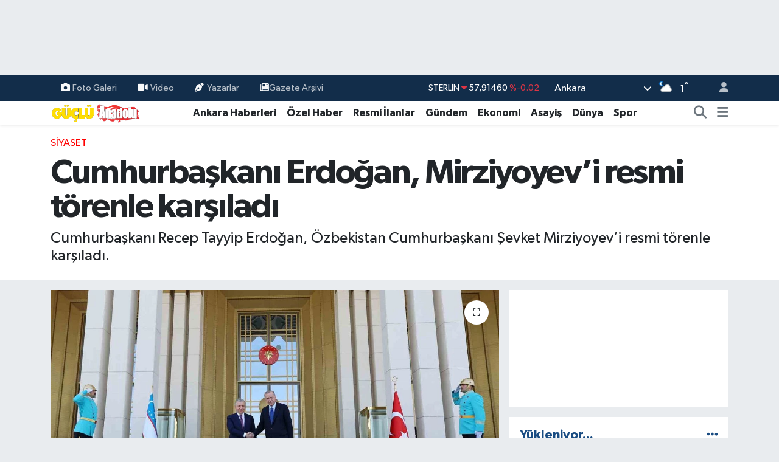

--- FILE ---
content_type: text/html; charset=UTF-8
request_url: https://www.gucluanadolugazetesi.com/cumhurbaskani-erdogan-ozbekistan-cumhurbaskani-mirziyoyevi-resmi-torenle-karsiladi
body_size: 33731
content:
<!DOCTYPE html>
<html lang="tr" data-theme="flow">
<head>
<link rel="dns-prefetch" href="//www.gucluanadolugazetesi.com">
<link rel="dns-prefetch" href="//gucluanadolugazetesicom.teimg.com">
<link rel="dns-prefetch" href="//static.tebilisim.com">
<link rel="dns-prefetch" href="//cdn.p.analitik.bik.gov.tr">
<link rel="dns-prefetch" href="//www.googletagmanager.com">
<link rel="dns-prefetch" href="//cdn.jsdelivr.net">
<link rel="dns-prefetch" href="//www.facebook.com">
<link rel="dns-prefetch" href="//www.twitter.com">
<link rel="dns-prefetch" href="//www.instagram.com">
<link rel="dns-prefetch" href="//www.youtube.com">
<link rel="dns-prefetch" href="//x.com">
<link rel="dns-prefetch" href="//api.whatsapp.com">
<link rel="dns-prefetch" href="//www.linkedin.com">
<link rel="dns-prefetch" href="//pinterest.com">
<link rel="dns-prefetch" href="//t.me">
<link rel="dns-prefetch" href="//news.google.com">
<link rel="dns-prefetch" href="//medya.ilan.gov.tr">
<link rel="dns-prefetch" href="//facebook.com">
<link rel="dns-prefetch" href="//www.pinterest.com">
<link rel="dns-prefetch" href="//tebilisim.com">
<link rel="dns-prefetch" href="//twitter.com">
<link rel="dns-prefetch" href="//www.google.com">
<link rel="dns-prefetch" href="//cdn.onesignal.com">

    <meta charset="utf-8">
<title>Cumhurbaşkanı Erdoğan, Mirziyoyev’i resmi törenle karşıladı</title>
<meta name="description" content="Cumhurbaşkanı Recep Tayyip Erdoğan, Özbekistan Cumhurbaşkanı Şevket Mirziyoyev’i resmi törenle karşıladı.">
<meta name="keywords" content="Cumhurbaşkanı Recep Tayyip Erdoğan, Özbekistan Cumhurbaşkanı Mirziyoyev">
<link rel="canonical" href="https://www.gucluanadolugazetesi.com/cumhurbaskani-erdogan-ozbekistan-cumhurbaskani-mirziyoyevi-resmi-torenle-karsiladi">
<meta name="viewport" content="width=device-width,initial-scale=1">
<meta name="X-UA-Compatible" content="IE=edge">
<meta name="robots" content="max-image-preview:large">
<meta name="theme-color" content="#122d4a">
<meta name="title" content="Cumhurbaşkanı Erdoğan, Mirziyoyev’i resmi törenle karşıladı">
<meta name="articleSection" content="news">
<meta name="datePublished" content="2024-06-06T15:47:00+03:00">
<meta name="dateModified" content="2024-06-06T15:49:56+03:00">
<meta name="articleAuthor" content="İHA">
<meta name="author" content="İHA">
<link rel="amphtml" href="https://www.gucluanadolugazetesi.com/cumhurbaskani-erdogan-ozbekistan-cumhurbaskani-mirziyoyevi-resmi-torenle-karsiladi/amp">
<meta property="og:site_name" content="Güçlü Anadolu - Son Dakika Ankara haberleri">
<meta property="og:title" content="Cumhurbaşkanı Erdoğan, Mirziyoyev’i resmi törenle karşıladı">
<meta property="og:description" content="Cumhurbaşkanı Recep Tayyip Erdoğan, Özbekistan Cumhurbaşkanı Şevket Mirziyoyev’i resmi törenle karşıladı.">
<meta property="og:url" content="https://www.gucluanadolugazetesi.com/cumhurbaskani-erdogan-ozbekistan-cumhurbaskani-mirziyoyevi-resmi-torenle-karsiladi">
<meta property="og:image" content="https://gucluanadolugazetesicom.teimg.com/crop/1280x720/gucluanadolugazetesi-com/uploads/2024/06/ozbekistan-cumhurbaskani.jpg">
<meta property="og:image:width" content="1280">
<meta property="og:image:height" content="720">
<meta property="og:image:alt" content="Cumhurbaşkanı Erdoğan, Mirziyoyev’i resmi törenle karşıladı">
<meta property="og:article:published_time" content="2024-06-06T15:47:00+03:00">
<meta property="og:article:modified_time" content="2024-06-06T15:49:56+03:00">
<meta property="og:type" content="article">
<meta name="twitter:card" content="summary_large_image">
<meta name="twitter:site" content="@Gucluanadolugzt">
<meta name="twitter:title" content="Cumhurbaşkanı Erdoğan, Mirziyoyev’i resmi törenle karşıladı">
<meta name="twitter:description" content="Cumhurbaşkanı Recep Tayyip Erdoğan, Özbekistan Cumhurbaşkanı Şevket Mirziyoyev’i resmi törenle karşıladı.">
<meta name="twitter:image" content="https://gucluanadolugazetesicom.teimg.com/crop/1280x720/gucluanadolugazetesi-com/uploads/2024/06/ozbekistan-cumhurbaskani.jpg">
<meta name="twitter:url" content="https://www.gucluanadolugazetesi.com/cumhurbaskani-erdogan-ozbekistan-cumhurbaskani-mirziyoyevi-resmi-torenle-karsiladi">
<link rel="shortcut icon" type="image/x-icon" href="https://gucluanadolugazetesicom.teimg.com/gucluanadolugazetesi-com/uploads/2023/10/site-dosyalari/favicon.png">
<link rel="manifest" href="https://www.gucluanadolugazetesi.com/manifest.json?v=6.6.4" />
<link rel="preload" href="https://static.tebilisim.com/flow/assets/css/font-awesome/fa-solid-900.woff2" as="font" type="font/woff2" crossorigin />
<link rel="preload" href="https://static.tebilisim.com/flow/assets/css/font-awesome/fa-brands-400.woff2" as="font" type="font/woff2" crossorigin />
<link rel="preload" href="https://static.tebilisim.com/flow/assets/css/weather-icons/font/weathericons-regular-webfont.woff2" as="font" type="font/woff2" crossorigin />
<link rel="preload" href="https://static.tebilisim.com/flow/vendor/te/fonts/gibson/Gibson-Bold.woff2" as="font" type="font/woff2" crossorigin />
<link rel="preload" href="https://static.tebilisim.com/flow/vendor/te/fonts/gibson/Gibson-BoldItalic.woff2" as="font" type="font/woff2" crossorigin />
<link rel="preload" href="https://static.tebilisim.com/flow/vendor/te/fonts/gibson/Gibson-Italic.woff2" as="font" type="font/woff2" crossorigin />
<link rel="preload" href="https://static.tebilisim.com/flow/vendor/te/fonts/gibson/Gibson-Light.woff2" as="font" type="font/woff2" crossorigin />
<link rel="preload" href="https://static.tebilisim.com/flow/vendor/te/fonts/gibson/Gibson-LightItalic.woff2" as="font" type="font/woff2" crossorigin />
<link rel="preload" href="https://static.tebilisim.com/flow/vendor/te/fonts/gibson/Gibson-SemiBold.woff2" as="font" type="font/woff2" crossorigin />
<link rel="preload" href="https://static.tebilisim.com/flow/vendor/te/fonts/gibson/Gibson-SemiBoldItalic.woff2" as="font" type="font/woff2" crossorigin />
<link rel="preload" href="https://static.tebilisim.com/flow/vendor/te/fonts/gibson/Gibson.woff2" as="font" type="font/woff2" crossorigin />


<link rel="preload" as="style" href="https://static.tebilisim.com/flow/vendor/te/fonts/gibson.css?v=6.6.4">
<link rel="stylesheet" href="https://static.tebilisim.com/flow/vendor/te/fonts/gibson.css?v=6.6.4">

<link rel="preload" as="image" href="https://gucluanadolugazetesicom.teimg.com/crop/1280x720/gucluanadolugazetesi-com/uploads/2024/06/ozbekistan-cumhurbaskani.jpg">
<style>:root {
        --te-link-color: #333;
        --te-link-hover-color: #000;
        --te-font: "Gibson";
        --te-secondary-font: "Gibson";
        --te-h1-font-size: 56px;
        --te-color: #122d4a;
        --te-hover-color: #194c82;
        --mm-ocd-width: 85%!important; /*  Mobil Menü Genişliği */
        --swiper-theme-color: var(--te-color)!important;
        --header-13-color: #ffc107;
    }</style><link rel="preload" as="style" href="https://static.tebilisim.com/flow/assets/vendor/bootstrap/css/bootstrap.min.css?v=6.6.4">
<link rel="stylesheet" href="https://static.tebilisim.com/flow/assets/vendor/bootstrap/css/bootstrap.min.css?v=6.6.4">
<link rel="preload" as="style" href="https://static.tebilisim.com/flow/assets/css/app6.6.4.min.css">
<link rel="stylesheet" href="https://static.tebilisim.com/flow/assets/css/app6.6.4.min.css">



<script type="application/ld+json">{"@context":"https:\/\/schema.org","@type":"WebSite","url":"https:\/\/www.gucluanadolugazetesi.com","potentialAction":{"@type":"SearchAction","target":"https:\/\/www.gucluanadolugazetesi.com\/arama?q={query}","query-input":"required name=query"}}</script>

<script type="application/ld+json">{"@context":"https:\/\/schema.org","@type":"NewsMediaOrganization","url":"https:\/\/www.gucluanadolugazetesi.com","name":"G\u00fc\u00e7l\u00fc Anadolu Gazetesi","logo":"https:\/\/gucluanadolugazetesicom.teimg.com\/gucluanadolugazetesi-com\/uploads\/2023\/02\/gucluanadolulogo.svg","sameAs":["https:\/\/www.facebook.com\/GucluAnadoluGazetesi","https:\/\/www.twitter.com\/Gucluanadolugzt","https:\/\/www.youtube.com\/channel\/UC5Mwx5uIX-XErIrLv4c9V0g","https:\/\/www.instagram.com\/gucluanadolugazetesi"]}</script>

<script type="application/ld+json">{"@context":"https:\/\/schema.org","@graph":[{"@type":"SiteNavigationElement","name":"Ana Sayfa","url":"https:\/\/www.gucluanadolugazetesi.com","@id":"https:\/\/www.gucluanadolugazetesi.com"},{"@type":"SiteNavigationElement","name":"Ekonomi","url":"https:\/\/www.gucluanadolugazetesi.com\/ekonomi","@id":"https:\/\/www.gucluanadolugazetesi.com\/ekonomi"},{"@type":"SiteNavigationElement","name":"D\u00fcnya","url":"https:\/\/www.gucluanadolugazetesi.com\/dunya","@id":"https:\/\/www.gucluanadolugazetesi.com\/dunya"},{"@type":"SiteNavigationElement","name":"Spor","url":"https:\/\/www.gucluanadolugazetesi.com\/spor","@id":"https:\/\/www.gucluanadolugazetesi.com\/spor"},{"@type":"SiteNavigationElement","name":"Siyaset","url":"https:\/\/www.gucluanadolugazetesi.com\/siyaset","@id":"https:\/\/www.gucluanadolugazetesi.com\/siyaset"},{"@type":"SiteNavigationElement","name":"Magazin","url":"https:\/\/www.gucluanadolugazetesi.com\/magazin","@id":"https:\/\/www.gucluanadolugazetesi.com\/magazin"},{"@type":"SiteNavigationElement","name":"Sa\u011fl\u0131k","url":"https:\/\/www.gucluanadolugazetesi.com\/saglik","@id":"https:\/\/www.gucluanadolugazetesi.com\/saglik"},{"@type":"SiteNavigationElement","name":"K\u00fclt\u00fcr Sanat","url":"https:\/\/www.gucluanadolugazetesi.com\/kultur-sanat","@id":"https:\/\/www.gucluanadolugazetesi.com\/kultur-sanat"},{"@type":"SiteNavigationElement","name":"Kad\u0131n","url":"https:\/\/www.gucluanadolugazetesi.com\/kadin-yasam","@id":"https:\/\/www.gucluanadolugazetesi.com\/kadin-yasam"},{"@type":"SiteNavigationElement","name":"E\u011fitim","url":"https:\/\/www.gucluanadolugazetesi.com\/egitim","@id":"https:\/\/www.gucluanadolugazetesi.com\/egitim"},{"@type":"SiteNavigationElement","name":"\u00d6zel Haber","url":"https:\/\/www.gucluanadolugazetesi.com\/ozel-haber","@id":"https:\/\/www.gucluanadolugazetesi.com\/ozel-haber"},{"@type":"SiteNavigationElement","name":"Asayi\u015f","url":"https:\/\/www.gucluanadolugazetesi.com\/asayis","@id":"https:\/\/www.gucluanadolugazetesi.com\/asayis"},{"@type":"SiteNavigationElement","name":"Ankara Haberleri","url":"https:\/\/www.gucluanadolugazetesi.com\/ankara-haberleri","@id":"https:\/\/www.gucluanadolugazetesi.com\/ankara-haberleri"},{"@type":"SiteNavigationElement","name":"\u00c7ocuk","url":"https:\/\/www.gucluanadolugazetesi.com\/cocuk","@id":"https:\/\/www.gucluanadolugazetesi.com\/cocuk"},{"@type":"SiteNavigationElement","name":"G\u00fcndem","url":"https:\/\/www.gucluanadolugazetesi.com\/gundem","@id":"https:\/\/www.gucluanadolugazetesi.com\/gundem"},{"@type":"SiteNavigationElement","name":"Teknoloji","url":"https:\/\/www.gucluanadolugazetesi.com\/teknoloji","@id":"https:\/\/www.gucluanadolugazetesi.com\/teknoloji"},{"@type":"SiteNavigationElement","name":"Ya\u015fam-\u00c7evre","url":"https:\/\/www.gucluanadolugazetesi.com\/yasam-cevre","@id":"https:\/\/www.gucluanadolugazetesi.com\/yasam-cevre"},{"@type":"SiteNavigationElement","name":"\u0130lan","url":"https:\/\/www.gucluanadolugazetesi.com\/ilan","@id":"https:\/\/www.gucluanadolugazetesi.com\/ilan"},{"@type":"SiteNavigationElement","name":"Televizyon","url":"https:\/\/www.gucluanadolugazetesi.com\/televizyon","@id":"https:\/\/www.gucluanadolugazetesi.com\/televizyon"},{"@type":"SiteNavigationElement","name":"Kim kimdir?","url":"https:\/\/www.gucluanadolugazetesi.com\/kim-kimdir","@id":"https:\/\/www.gucluanadolugazetesi.com\/kim-kimdir"},{"@type":"SiteNavigationElement","name":"Bur\u00e7 Yorumlar\u0131","url":"https:\/\/www.gucluanadolugazetesi.com\/burc-yorumlari","@id":"https:\/\/www.gucluanadolugazetesi.com\/burc-yorumlari"},{"@type":"SiteNavigationElement","name":"Resmi \u0130lanlar","url":"https:\/\/www.gucluanadolugazetesi.com\/resmi-ilanlar","@id":"https:\/\/www.gucluanadolugazetesi.com\/resmi-ilanlar"},{"@type":"SiteNavigationElement","name":"Hava Durumu","url":"https:\/\/www.gucluanadolugazetesi.com\/son-dakika-hava-durumu","@id":"https:\/\/www.gucluanadolugazetesi.com\/son-dakika-hava-durumu"},{"@type":"SiteNavigationElement","name":"\u0130leti\u015fim","url":"https:\/\/www.gucluanadolugazetesi.com\/iletisim","@id":"https:\/\/www.gucluanadolugazetesi.com\/iletisim"},{"@type":"SiteNavigationElement","name":"K\u00fcnye","url":"https:\/\/www.gucluanadolugazetesi.com\/kunye","@id":"https:\/\/www.gucluanadolugazetesi.com\/kunye"},{"@type":"SiteNavigationElement","name":"Gizlilik Politikas\u0131","url":"https:\/\/www.gucluanadolugazetesi.com\/gizlilik-politikasi","@id":"https:\/\/www.gucluanadolugazetesi.com\/gizlilik-politikasi"},{"@type":"SiteNavigationElement","name":"Hakk\u0131m\u0131zda","url":"https:\/\/www.gucluanadolugazetesi.com\/hakkimizda","@id":"https:\/\/www.gucluanadolugazetesi.com\/hakkimizda"},{"@type":"SiteNavigationElement","name":"Gizlilik S\u00f6zle\u015fmesi","url":"https:\/\/www.gucluanadolugazetesi.com\/gizlilik-sozlesmesi","@id":"https:\/\/www.gucluanadolugazetesi.com\/gizlilik-sozlesmesi"},{"@type":"SiteNavigationElement","name":"Yazarlar","url":"https:\/\/www.gucluanadolugazetesi.com\/yazarlar","@id":"https:\/\/www.gucluanadolugazetesi.com\/yazarlar"},{"@type":"SiteNavigationElement","name":"Foto Galeri","url":"https:\/\/www.gucluanadolugazetesi.com\/foto-galeri","@id":"https:\/\/www.gucluanadolugazetesi.com\/foto-galeri"},{"@type":"SiteNavigationElement","name":"Video Galeri","url":"https:\/\/www.gucluanadolugazetesi.com\/video","@id":"https:\/\/www.gucluanadolugazetesi.com\/video"},{"@type":"SiteNavigationElement","name":"Biyografiler","url":"https:\/\/www.gucluanadolugazetesi.com\/biyografi","@id":"https:\/\/www.gucluanadolugazetesi.com\/biyografi"},{"@type":"SiteNavigationElement","name":"Seri \u0130lanlar","url":"https:\/\/www.gucluanadolugazetesi.com\/ilan","@id":"https:\/\/www.gucluanadolugazetesi.com\/ilan"},{"@type":"SiteNavigationElement","name":"R\u00f6portajlar","url":"https:\/\/www.gucluanadolugazetesi.com\/roportaj","@id":"https:\/\/www.gucluanadolugazetesi.com\/roportaj"},{"@type":"SiteNavigationElement","name":"Anketler","url":"https:\/\/www.gucluanadolugazetesi.com\/anketler","@id":"https:\/\/www.gucluanadolugazetesi.com\/anketler"},{"@type":"SiteNavigationElement","name":"\u00c7ankaya Bug\u00fcn, Yar\u0131n ve 1 Haftal\u0131k Hava Durumu Tahmini","url":"https:\/\/www.gucluanadolugazetesi.com\/cankaya-hava-durumu","@id":"https:\/\/www.gucluanadolugazetesi.com\/cankaya-hava-durumu"},{"@type":"SiteNavigationElement","name":"\u00c7ankaya Namaz Vakitleri","url":"https:\/\/www.gucluanadolugazetesi.com\/cankaya-namaz-vakitleri","@id":"https:\/\/www.gucluanadolugazetesi.com\/cankaya-namaz-vakitleri"},{"@type":"SiteNavigationElement","name":"Puan Durumu ve Fikst\u00fcr","url":"https:\/\/www.gucluanadolugazetesi.com\/futbol\/super-lig-puan-durumu-ve-fikstur","@id":"https:\/\/www.gucluanadolugazetesi.com\/futbol\/super-lig-puan-durumu-ve-fikstur"}]}</script>

<script type="application/ld+json">{"@context":"https:\/\/schema.org","@type":"BreadcrumbList","itemListElement":[{"@type":"ListItem","position":1,"item":{"@type":"Thing","@id":"https:\/\/www.gucluanadolugazetesi.com","name":"Haberler"}},{"@type":"ListItem","position":2,"item":{"@type":"Thing","@id":"https:\/\/www.gucluanadolugazetesi.com\/siyaset","name":"Siyaset"}},{"@type":"ListItem","position":3,"item":{"@type":"Thing","@id":"https:\/\/www.gucluanadolugazetesi.com\/cumhurbaskani-erdogan-ozbekistan-cumhurbaskani-mirziyoyevi-resmi-torenle-karsiladi","name":"Cumhurba\u015fkan\u0131 Erdo\u011fan, Mirziyoyev\u2019i resmi t\u00f6renle kar\u015f\u0131lad\u0131"}}]}</script>
<script type="application/ld+json">{"@context":"https:\/\/schema.org","@type":"NewsArticle","headline":"Cumhurba\u015fkan\u0131 Erdo\u011fan, Mirziyoyev\u2019i resmi t\u00f6renle kar\u015f\u0131lad\u0131","articleSection":"Siyaset","dateCreated":"2024-06-06T15:47:00+03:00","datePublished":"2024-06-06T15:47:00+03:00","dateModified":"2024-06-06T15:49:56+03:00","wordCount":324,"genre":"news","mainEntityOfPage":{"@type":"WebPage","@id":"https:\/\/www.gucluanadolugazetesi.com\/cumhurbaskani-erdogan-ozbekistan-cumhurbaskani-mirziyoyevi-resmi-torenle-karsiladi"},"articleBody":"Cumhurba\u015fkan\u0131 Recep Tayyip Erdo\u011fan, \u00d6zbekistan Cumhurba\u015fkan\u0131 \u015eevket Mirziyoyev\u2019i resmi t\u00f6renle kar\u015f\u0131lad\u0131.\r\n\r\nKonuk \u00d6zbekistan Cumhurba\u015fkan\u0131 \u015eevket Mirziyoyev\u2019in i\u00e7inde bulundu\u011fu makam arac\u0131n\u0131 Cumhurba\u015fkanl\u0131\u011f\u0131 K\u00fclliyesi\u2019nin \u00f6n\u00fcndeki caddede kar\u015f\u0131layan s\u00fcvariler, Mirziyoyev\u2019e protokol kap\u0131s\u0131na kadar e\u015flik etti. Cumhurba\u015fkan\u0131 Erdo\u011fan, Mirziyoyev\u2019i Cumhurba\u015fkanl\u0131\u011f\u0131 K\u00fclliyesi\u2019nin ana giri\u015f kap\u0131s\u0131nda kar\u015f\u0131lad\u0131. Cumhurba\u015fkan\u0131 Erdo\u011fan ve Mirziyoyev\u2019in t\u00f6ren alan\u0131ndaki yerlerini almalar\u0131n\u0131n ard\u0131ndan 21 pare top at\u0131\u015f\u0131 e\u015fli\u011finde iki \u00fclkenin milli mar\u015flar\u0131 \u00e7al\u0131nd\u0131. Mirziyoyev, Muhaf\u0131z Alay\u0131 T\u00f6ren K\u0131tas\u0131\u2019n\u0131 \u2019Merhaba asker\u2019 diyerek selamlad\u0131. T\u00f6rende tarihte kurulan 16 T\u00fcrk devletini temsil eden bayraklar ve askerler de yer ald\u0131.\r\n\r\nHeyetlerini birbirine takdim eden Erdo\u011fan ve Mirziyoyev, merdivenlerde T\u00fcrkiye ve \u00d6zbekistan bayraklar\u0131 \u00f6n\u00fcnde gazetecilere poz verdi. Ba\u015f ba\u015fa g\u00f6r\u00fc\u015fmeye ge\u00e7en Erdo\u011fan ve Mirziyoyev, ikili ve heyetler aras\u0131 ger\u00e7ekle\u015ftirecekleri g\u00f6r\u00fc\u015fmelerin ard\u0131ndan ortak bas\u0131n toplant\u0131s\u0131na kat\u0131lacak.\r\n\r\nT\u00f6rende Cumhurba\u015fkan\u0131 Yard\u0131mc\u0131s\u0131 Cevdet Y\u0131lmaz, D\u0131\u015fi\u015fleri Bakan\u0131 Hakan Fidan, Aile ve Sosyal Hizmetler Bakan\u0131 Mahinur \u00d6zdemir G\u00f6kta\u015f, Enerji ve Tabii Kaynaklar Bakan\u0131 Alparslan Bayraktar, Hazine ve Maliye Bakan\u0131 Mehmet \u015eim\u015fek, K\u00fclt\u00fcr ve Turizm Bakan\u0131 Mehmet Nuri Ersoy, Sa\u011fl\u0131k Bakan\u0131 Fahrettin Koca, Sanayi ve Teknoloji Bakan\u0131 Mehmet Fatih Kac\u0131r, Tar\u0131m ve Orman Bakan\u0131 \u0130brahim Yumakl\u0131, Ticaret Bakan\u0131 \u00d6mer Bolat, Ula\u015ft\u0131rma ve Altyap\u0131 Bakan\u0131 Abdulkadir Uralo\u011flu, Cumhurba\u015fkanl\u0131\u011f\u0131 \u0130leti\u015fim Ba\u015fkan\u0131 Fahrettin Altun, Cumhurba\u015fkanl\u0131\u011f\u0131 \u0130dari \u0130\u015fler Ba\u015fkan\u0131 Metin K\u0131ratl\u0131, Savunma Sanayii Ba\u015fkan\u0131 Haluk G\u00f6rg\u00fcn, Cumhurba\u015fkan\u0131 G\u00fcvenlik ve D\u0131\u015f Politika Ba\u015fdan\u0131\u015fman\u0131 Akif \u00c7a\u011fatay K\u0131l\u0131\u00e7 ile Ankara Valisi Vasip \u015eahin, T\u00fcrkiye Odalar ve Borsalar Birli\u011fi Ba\u015fkan\u0131 Rifat Hisarc\u0131kl\u0131o\u011flu da yer ald\u0131.","description":"Cumhurba\u015fkan\u0131 Recep Tayyip Erdo\u011fan, \u00d6zbekistan Cumhurba\u015fkan\u0131 \u015eevket Mirziyoyev\u2019i resmi t\u00f6renle kar\u015f\u0131lad\u0131.","inLanguage":"tr-TR","keywords":["Cumhurba\u015fkan\u0131 Recep Tayyip Erdo\u011fan","\u00d6zbekistan Cumhurba\u015fkan\u0131 Mirziyoyev"],"image":{"@type":"ImageObject","url":"https:\/\/gucluanadolugazetesicom.teimg.com\/crop\/1280x720\/gucluanadolugazetesi-com\/uploads\/2024\/06\/ozbekistan-cumhurbaskani.jpg","width":"1280","height":"720","caption":"Cumhurba\u015fkan\u0131 Erdo\u011fan, Mirziyoyev\u2019i resmi t\u00f6renle kar\u015f\u0131lad\u0131"},"publishingPrinciples":"https:\/\/www.gucluanadolugazetesi.com\/gizlilik-sozlesmesi","isFamilyFriendly":"http:\/\/schema.org\/True","isAccessibleForFree":"http:\/\/schema.org\/True","publisher":{"@type":"Organization","name":"G\u00fc\u00e7l\u00fc Anadolu Gazetesi","image":"https:\/\/gucluanadolugazetesicom.teimg.com\/gucluanadolugazetesi-com\/uploads\/2023\/02\/gucluanadolulogo.svg","logo":{"@type":"ImageObject","url":"https:\/\/gucluanadolugazetesicom.teimg.com\/gucluanadolugazetesi-com\/uploads\/2023\/02\/gucluanadolulogo.svg","width":"640","height":"375"}},"author":{"@type":"Person","name":"H\u00fcseyin \u00c7\u00f6zen","honorificPrefix":"","jobTitle":"\u0130nternet Edit\u00f6r\u00fc","url":null}}</script>




<script>!function(){var t=document.createElement("script");t.setAttribute("src",'https://cdn.p.analitik.bik.gov.tr/tracker'+(typeof Intl!=="undefined"?(typeof (Intl||"").PluralRules!=="undefined"?'1':typeof Promise!=="undefined"?'2':typeof MutationObserver!=='undefined'?'3':'4'):'4')+'.js'),t.setAttribute("data-website-id","cd938ae6-127a-409b-900b-9b36da147318"),t.setAttribute("data-host-url",'//cd938ae6-127a-409b-900b-9b36da147318.collector.p.analitik.bik.gov.tr'),document.head.appendChild(t)}();</script>
<meta name="yandex-verification" content="8fd085f08a2b4f78" />

<!-- Google Tag Manager -->
<script>(function(w,d,s,l,i){w[l]=w[l]||[];w[l].push({'gtm.start':
new Date().getTime(),event:'gtm.js'});var f=d.getElementsByTagName(s)[0],
j=d.createElement(s),dl=l!='dataLayer'?'&l='+l:'';j.async=true;j.src=
'https://www.googletagmanager.com/gtm.js?id='+i+dl;f.parentNode.insertBefore(j,f);
})(window,document,'script','dataLayer','GTM-K73M7JB');</script>
<!-- End Google Tag Manager -->

<!-- Yandex.Metrika counter --> <script type="text/javascript" > (function(m,e,t,r,i,k,a){m[i]=m[i]||function(){(m[i].a=m[i].a||[]).push(arguments)}; m[i].l=1*new Date(); for (var j = 0; j < document.scripts.length; j++) {if (document.scripts[j].src === r) { return; }} k=e.createElement(t),a=e.getElementsByTagName(t)[0],k.async=1,k.src=r,a.parentNode.insertBefore(k,a)}) (window, document, "script", "https://cdn.jsdelivr.net/npm/yandex-metrica-watch/tag.js", "ym"); ym(95397570, "init", { clickmap:true, trackLinks:true, accurateTrackBounce:true, webvisor:true, trackHash:true, ecommerce:"dataLayer" }); </script> <!-- /Yandex.Metrika counter -->

<!-- Google tag (gtag.js) -->
<script async src="https://www.googletagmanager.com/gtag/js?id=G-PCZ99B5CK6"></script>
<script>
  window.dataLayer = window.dataLayer || [];
  function gtag(){dataLayer.push(arguments);}
  gtag('js', new Date());

  gtag('config', 'G-PCZ99B5CK6');
</script>



<script async data-cfasync="false"
	src="https://www.googletagmanager.com/gtag/js?id=G-PCZ99B5CK6"></script>
<script data-cfasync="false">
	window.dataLayer = window.dataLayer || [];
	  function gtag(){dataLayer.push(arguments);}
	  gtag('js', new Date());
	  gtag('config', 'G-PCZ99B5CK6');
</script>




</head>




<body class="d-flex flex-column min-vh-100">

    <div id="ad_152" data-channel="152" data-advert="temedya" data-rotation="120" class="d-none d-sm-flex flex-column align-items-center justify-content-start text-center mx-auto overflow-hidden my-3" data-affix="0" style="width: 970px;height: 90px;" data-width="970" data-height="90"></div><div id="ad_152_mobile" data-channel="152" data-advert="temedya" data-rotation="120" class="d-flex d-sm-none flex-column align-items-center justify-content-start text-center mx-auto overflow-hidden my-3" data-affix="0" style="width: 300px;height: 50px;" data-width="300" data-height="50"></div><div data-pagespeed="true"><!-- Google Tag Manager (noscript) -->
<noscript><iframe src="https://www.googletagmanager.com/ns.html?id=GTM-K73M7JB"
height="0" width="0" style="display:none;visibility:hidden"></iframe></noscript>
<!-- End Google Tag Manager (noscript) --></div>
    

    <header class="header-4">
    <div class="top-header d-none d-lg-block">
        <div class="container">
            <div class="d-flex justify-content-between align-items-center">

                <ul  class="top-menu nav small sticky-top">
        <li class="nav-item   ">
        <a href="/foto-galeri" class="nav-link pe-3" target="_self" title="Foto Galeri"><i class="fa fa-camera me-1 text-light mr-1"></i>Foto Galeri</a>
        
    </li>
        <li class="nav-item   ">
        <a href="/video" class="nav-link pe-3" target="_self" title="Video"><i class="fa fa-video me-1 text-light mr-1"></i>Video</a>
        
    </li>
        <li class="nav-item   ">
        <a href="/yazarlar" class="nav-link pe-3" target="_self" title="Yazarlar"><i class="fa fa-pen-nib me-1 text-light mr-1"></i>Yazarlar</a>
        
    </li>
        <li class="nav-item   ">
        <a href="https://www.gucluanadolugazetesi.com/gazete-arsivi" class="nav-link pe-3" target="_self" title="Gazete Arşivi"><i class="fa fa-newspaper text-light mr-1"></i>Gazete Arşivi</a>
        
    </li>
    </ul>


                                    <div class="position-relative overflow-hidden ms-auto text-end" style="height: 36px;">
                        <!-- PİYASALAR -->
        <div class="newsticker mini small">
        <ul class="newsticker__list list-unstyled" data-header="4">
            <li class="newsticker__item col dolar">DOLAR
                <span class="text-success"><i class="fa fa-caret-up"></i></span>
                <span class="value">43,27890</span>
                <span class="text-success">%0.22</span>
            </li>
            <li class="newsticker__item col euro">EURO
                <span class="text-danger"><i class="fa fa-caret-down"></i></span>
                <span class="value">50,20020</span>
                <span class="text-danger">%-0.1</span>
            </li>
            <li class="newsticker__item col euro">STERLİN
                <span class="text-danger"><i class="fa fa-caret-down"></i></span>
                <span class="value">57,91460</span>
                <span class="text-danger">%-0.02</span>
            </li>
            <li class="newsticker__item col altin">G.ALTIN
                <span class="text-success"><i class="fa fa-caret-minus"></i></span>
                <span class="value">6375,38000</span>
                <span class="text-success">%0</span>
            </li>
            <li class="newsticker__item col bist">BİST100
                <span class="text-success"><i class="fa fa-caret-up"></i></span>
                <span class="value">12.669,00</span>
                <span class="text-success">%170</span>
            </li>
            <li class="newsticker__item col btc">BITCOIN
                <span class="text-success"><i class="fa fa-caret-up"></i></span>
                <span class="value">95.411,70</span>
                <span class="text-success">%0.07</span>
            </li>
        </ul>
    </div>
    

                    </div>
                    <div class="d-flex justify-content-end align-items-center text-light ms-4 weather-widget mini">
                        <!-- HAVA DURUMU -->

<input type="hidden" name="widget_setting_weathercity" value="39.78052450,32.71813750" />

            <div class="weather d-none d-xl-block me-2" data-header="4">
            <div class="custom-selectbox text-white" onclick="toggleDropdown(this)" style="width: 100%">
    <div class="d-flex justify-content-between align-items-center">
        <span style="">Ankara</span>
        <i class="fas fa-chevron-down" style="font-size: 14px"></i>
    </div>
    <ul class="bg-white text-dark overflow-widget" style="min-height: 100px; max-height: 300px">
                        <li>
            <a href="https://www.gucluanadolugazetesi.com/adana-hava-durumu" title="Adana Hava Durumu" class="text-dark">
                Adana
            </a>
        </li>
                        <li>
            <a href="https://www.gucluanadolugazetesi.com/adiyaman-hava-durumu" title="Adıyaman Hava Durumu" class="text-dark">
                Adıyaman
            </a>
        </li>
                        <li>
            <a href="https://www.gucluanadolugazetesi.com/afyonkarahisar-hava-durumu" title="Afyonkarahisar Hava Durumu" class="text-dark">
                Afyonkarahisar
            </a>
        </li>
                        <li>
            <a href="https://www.gucluanadolugazetesi.com/agri-hava-durumu" title="Ağrı Hava Durumu" class="text-dark">
                Ağrı
            </a>
        </li>
                        <li>
            <a href="https://www.gucluanadolugazetesi.com/aksaray-hava-durumu" title="Aksaray Hava Durumu" class="text-dark">
                Aksaray
            </a>
        </li>
                        <li>
            <a href="https://www.gucluanadolugazetesi.com/amasya-hava-durumu" title="Amasya Hava Durumu" class="text-dark">
                Amasya
            </a>
        </li>
                        <li>
            <a href="https://www.gucluanadolugazetesi.com/ankara-hava-durumu" title="Ankara Hava Durumu" class="text-dark">
                Ankara
            </a>
        </li>
                        <li>
            <a href="https://www.gucluanadolugazetesi.com/antalya-hava-durumu" title="Antalya Hava Durumu" class="text-dark">
                Antalya
            </a>
        </li>
                        <li>
            <a href="https://www.gucluanadolugazetesi.com/ardahan-hava-durumu" title="Ardahan Hava Durumu" class="text-dark">
                Ardahan
            </a>
        </li>
                        <li>
            <a href="https://www.gucluanadolugazetesi.com/artvin-hava-durumu" title="Artvin Hava Durumu" class="text-dark">
                Artvin
            </a>
        </li>
                        <li>
            <a href="https://www.gucluanadolugazetesi.com/aydin-hava-durumu" title="Aydın Hava Durumu" class="text-dark">
                Aydın
            </a>
        </li>
                        <li>
            <a href="https://www.gucluanadolugazetesi.com/balikesir-hava-durumu" title="Balıkesir Hava Durumu" class="text-dark">
                Balıkesir
            </a>
        </li>
                        <li>
            <a href="https://www.gucluanadolugazetesi.com/bartin-hava-durumu" title="Bartın Hava Durumu" class="text-dark">
                Bartın
            </a>
        </li>
                        <li>
            <a href="https://www.gucluanadolugazetesi.com/batman-hava-durumu" title="Batman Hava Durumu" class="text-dark">
                Batman
            </a>
        </li>
                        <li>
            <a href="https://www.gucluanadolugazetesi.com/bayburt-hava-durumu" title="Bayburt Hava Durumu" class="text-dark">
                Bayburt
            </a>
        </li>
                        <li>
            <a href="https://www.gucluanadolugazetesi.com/bilecik-hava-durumu" title="Bilecik Hava Durumu" class="text-dark">
                Bilecik
            </a>
        </li>
                        <li>
            <a href="https://www.gucluanadolugazetesi.com/bingol-hava-durumu" title="Bingöl Hava Durumu" class="text-dark">
                Bingöl
            </a>
        </li>
                        <li>
            <a href="https://www.gucluanadolugazetesi.com/bitlis-hava-durumu" title="Bitlis Hava Durumu" class="text-dark">
                Bitlis
            </a>
        </li>
                        <li>
            <a href="https://www.gucluanadolugazetesi.com/bolu-hava-durumu" title="Bolu Hava Durumu" class="text-dark">
                Bolu
            </a>
        </li>
                        <li>
            <a href="https://www.gucluanadolugazetesi.com/burdur-hava-durumu" title="Burdur Hava Durumu" class="text-dark">
                Burdur
            </a>
        </li>
                        <li>
            <a href="https://www.gucluanadolugazetesi.com/bursa-hava-durumu" title="Bursa Hava Durumu" class="text-dark">
                Bursa
            </a>
        </li>
                        <li>
            <a href="https://www.gucluanadolugazetesi.com/canakkale-hava-durumu" title="Çanakkale Hava Durumu" class="text-dark">
                Çanakkale
            </a>
        </li>
                        <li>
            <a href="https://www.gucluanadolugazetesi.com/cankiri-hava-durumu" title="Çankırı Hava Durumu" class="text-dark">
                Çankırı
            </a>
        </li>
                        <li>
            <a href="https://www.gucluanadolugazetesi.com/corum-hava-durumu" title="Çorum Hava Durumu" class="text-dark">
                Çorum
            </a>
        </li>
                        <li>
            <a href="https://www.gucluanadolugazetesi.com/denizli-hava-durumu" title="Denizli Hava Durumu" class="text-dark">
                Denizli
            </a>
        </li>
                        <li>
            <a href="https://www.gucluanadolugazetesi.com/diyarbakir-hava-durumu" title="Diyarbakır Hava Durumu" class="text-dark">
                Diyarbakır
            </a>
        </li>
                        <li>
            <a href="https://www.gucluanadolugazetesi.com/duzce-hava-durumu" title="Düzce Hava Durumu" class="text-dark">
                Düzce
            </a>
        </li>
                        <li>
            <a href="https://www.gucluanadolugazetesi.com/edirne-hava-durumu" title="Edirne Hava Durumu" class="text-dark">
                Edirne
            </a>
        </li>
                        <li>
            <a href="https://www.gucluanadolugazetesi.com/elazig-hava-durumu" title="Elazığ Hava Durumu" class="text-dark">
                Elazığ
            </a>
        </li>
                        <li>
            <a href="https://www.gucluanadolugazetesi.com/erzincan-hava-durumu" title="Erzincan Hava Durumu" class="text-dark">
                Erzincan
            </a>
        </li>
                        <li>
            <a href="https://www.gucluanadolugazetesi.com/erzurum-hava-durumu" title="Erzurum Hava Durumu" class="text-dark">
                Erzurum
            </a>
        </li>
                        <li>
            <a href="https://www.gucluanadolugazetesi.com/eskisehir-hava-durumu" title="Eskişehir Hava Durumu" class="text-dark">
                Eskişehir
            </a>
        </li>
                        <li>
            <a href="https://www.gucluanadolugazetesi.com/gaziantep-hava-durumu" title="Gaziantep Hava Durumu" class="text-dark">
                Gaziantep
            </a>
        </li>
                        <li>
            <a href="https://www.gucluanadolugazetesi.com/giresun-hava-durumu" title="Giresun Hava Durumu" class="text-dark">
                Giresun
            </a>
        </li>
                        <li>
            <a href="https://www.gucluanadolugazetesi.com/gumushane-hava-durumu" title="Gümüşhane Hava Durumu" class="text-dark">
                Gümüşhane
            </a>
        </li>
                        <li>
            <a href="https://www.gucluanadolugazetesi.com/hakkari-hava-durumu" title="Hakkâri Hava Durumu" class="text-dark">
                Hakkâri
            </a>
        </li>
                        <li>
            <a href="https://www.gucluanadolugazetesi.com/hatay-hava-durumu" title="Hatay Hava Durumu" class="text-dark">
                Hatay
            </a>
        </li>
                        <li>
            <a href="https://www.gucluanadolugazetesi.com/igdir-hava-durumu" title="Iğdır Hava Durumu" class="text-dark">
                Iğdır
            </a>
        </li>
                        <li>
            <a href="https://www.gucluanadolugazetesi.com/isparta-hava-durumu" title="Isparta Hava Durumu" class="text-dark">
                Isparta
            </a>
        </li>
                        <li>
            <a href="https://www.gucluanadolugazetesi.com/istanbul-hava-durumu" title="İstanbul Hava Durumu" class="text-dark">
                İstanbul
            </a>
        </li>
                        <li>
            <a href="https://www.gucluanadolugazetesi.com/izmir-hava-durumu" title="İzmir Hava Durumu" class="text-dark">
                İzmir
            </a>
        </li>
                        <li>
            <a href="https://www.gucluanadolugazetesi.com/kahramanmaras-hava-durumu" title="Kahramanmaraş Hava Durumu" class="text-dark">
                Kahramanmaraş
            </a>
        </li>
                        <li>
            <a href="https://www.gucluanadolugazetesi.com/karabuk-hava-durumu" title="Karabük Hava Durumu" class="text-dark">
                Karabük
            </a>
        </li>
                        <li>
            <a href="https://www.gucluanadolugazetesi.com/karaman-hava-durumu" title="Karaman Hava Durumu" class="text-dark">
                Karaman
            </a>
        </li>
                        <li>
            <a href="https://www.gucluanadolugazetesi.com/kars-hava-durumu" title="Kars Hava Durumu" class="text-dark">
                Kars
            </a>
        </li>
                        <li>
            <a href="https://www.gucluanadolugazetesi.com/kastamonu-hava-durumu" title="Kastamonu Hava Durumu" class="text-dark">
                Kastamonu
            </a>
        </li>
                        <li>
            <a href="https://www.gucluanadolugazetesi.com/kayseri-hava-durumu" title="Kayseri Hava Durumu" class="text-dark">
                Kayseri
            </a>
        </li>
                        <li>
            <a href="https://www.gucluanadolugazetesi.com/kilis-hava-durumu" title="Kilis Hava Durumu" class="text-dark">
                Kilis
            </a>
        </li>
                        <li>
            <a href="https://www.gucluanadolugazetesi.com/kirikkale-hava-durumu" title="Kırıkkale Hava Durumu" class="text-dark">
                Kırıkkale
            </a>
        </li>
                        <li>
            <a href="https://www.gucluanadolugazetesi.com/kirklareli-hava-durumu" title="Kırklareli Hava Durumu" class="text-dark">
                Kırklareli
            </a>
        </li>
                        <li>
            <a href="https://www.gucluanadolugazetesi.com/kirsehir-hava-durumu" title="Kırşehir Hava Durumu" class="text-dark">
                Kırşehir
            </a>
        </li>
                        <li>
            <a href="https://www.gucluanadolugazetesi.com/kocaeli-hava-durumu" title="Kocaeli Hava Durumu" class="text-dark">
                Kocaeli
            </a>
        </li>
                        <li>
            <a href="https://www.gucluanadolugazetesi.com/konya-hava-durumu" title="Konya Hava Durumu" class="text-dark">
                Konya
            </a>
        </li>
                        <li>
            <a href="https://www.gucluanadolugazetesi.com/kutahya-hava-durumu" title="Kütahya Hava Durumu" class="text-dark">
                Kütahya
            </a>
        </li>
                        <li>
            <a href="https://www.gucluanadolugazetesi.com/malatya-hava-durumu" title="Malatya Hava Durumu" class="text-dark">
                Malatya
            </a>
        </li>
                        <li>
            <a href="https://www.gucluanadolugazetesi.com/manisa-hava-durumu" title="Manisa Hava Durumu" class="text-dark">
                Manisa
            </a>
        </li>
                        <li>
            <a href="https://www.gucluanadolugazetesi.com/mardin-hava-durumu" title="Mardin Hava Durumu" class="text-dark">
                Mardin
            </a>
        </li>
                        <li>
            <a href="https://www.gucluanadolugazetesi.com/mersin-hava-durumu" title="Mersin Hava Durumu" class="text-dark">
                Mersin
            </a>
        </li>
                        <li>
            <a href="https://www.gucluanadolugazetesi.com/mugla-hava-durumu" title="Muğla Hava Durumu" class="text-dark">
                Muğla
            </a>
        </li>
                        <li>
            <a href="https://www.gucluanadolugazetesi.com/mus-hava-durumu" title="Muş Hava Durumu" class="text-dark">
                Muş
            </a>
        </li>
                        <li>
            <a href="https://www.gucluanadolugazetesi.com/nevsehir-hava-durumu" title="Nevşehir Hava Durumu" class="text-dark">
                Nevşehir
            </a>
        </li>
                        <li>
            <a href="https://www.gucluanadolugazetesi.com/nigde-hava-durumu" title="Niğde Hava Durumu" class="text-dark">
                Niğde
            </a>
        </li>
                        <li>
            <a href="https://www.gucluanadolugazetesi.com/ordu-hava-durumu" title="Ordu Hava Durumu" class="text-dark">
                Ordu
            </a>
        </li>
                        <li>
            <a href="https://www.gucluanadolugazetesi.com/osmaniye-hava-durumu" title="Osmaniye Hava Durumu" class="text-dark">
                Osmaniye
            </a>
        </li>
                        <li>
            <a href="https://www.gucluanadolugazetesi.com/rize-hava-durumu" title="Rize Hava Durumu" class="text-dark">
                Rize
            </a>
        </li>
                        <li>
            <a href="https://www.gucluanadolugazetesi.com/sakarya-hava-durumu" title="Sakarya Hava Durumu" class="text-dark">
                Sakarya
            </a>
        </li>
                        <li>
            <a href="https://www.gucluanadolugazetesi.com/samsun-hava-durumu" title="Samsun Hava Durumu" class="text-dark">
                Samsun
            </a>
        </li>
                        <li>
            <a href="https://www.gucluanadolugazetesi.com/sanliurfa-hava-durumu" title="Şanlıurfa Hava Durumu" class="text-dark">
                Şanlıurfa
            </a>
        </li>
                        <li>
            <a href="https://www.gucluanadolugazetesi.com/siirt-hava-durumu" title="Siirt Hava Durumu" class="text-dark">
                Siirt
            </a>
        </li>
                        <li>
            <a href="https://www.gucluanadolugazetesi.com/sinop-hava-durumu" title="Sinop Hava Durumu" class="text-dark">
                Sinop
            </a>
        </li>
                        <li>
            <a href="https://www.gucluanadolugazetesi.com/sivas-hava-durumu" title="Sivas Hava Durumu" class="text-dark">
                Sivas
            </a>
        </li>
                        <li>
            <a href="https://www.gucluanadolugazetesi.com/sirnak-hava-durumu" title="Şırnak Hava Durumu" class="text-dark">
                Şırnak
            </a>
        </li>
                        <li>
            <a href="https://www.gucluanadolugazetesi.com/tekirdag-hava-durumu" title="Tekirdağ Hava Durumu" class="text-dark">
                Tekirdağ
            </a>
        </li>
                        <li>
            <a href="https://www.gucluanadolugazetesi.com/tokat-hava-durumu" title="Tokat Hava Durumu" class="text-dark">
                Tokat
            </a>
        </li>
                        <li>
            <a href="https://www.gucluanadolugazetesi.com/trabzon-hava-durumu" title="Trabzon Hava Durumu" class="text-dark">
                Trabzon
            </a>
        </li>
                        <li>
            <a href="https://www.gucluanadolugazetesi.com/tunceli-hava-durumu" title="Tunceli Hava Durumu" class="text-dark">
                Tunceli
            </a>
        </li>
                        <li>
            <a href="https://www.gucluanadolugazetesi.com/usak-hava-durumu" title="Uşak Hava Durumu" class="text-dark">
                Uşak
            </a>
        </li>
                        <li>
            <a href="https://www.gucluanadolugazetesi.com/van-hava-durumu" title="Van Hava Durumu" class="text-dark">
                Van
            </a>
        </li>
                        <li>
            <a href="https://www.gucluanadolugazetesi.com/yalova-hava-durumu" title="Yalova Hava Durumu" class="text-dark">
                Yalova
            </a>
        </li>
                        <li>
            <a href="https://www.gucluanadolugazetesi.com/yozgat-hava-durumu" title="Yozgat Hava Durumu" class="text-dark">
                Yozgat
            </a>
        </li>
                        <li>
            <a href="https://www.gucluanadolugazetesi.com/zonguldak-hava-durumu" title="Zonguldak Hava Durumu" class="text-dark">
                Zonguldak
            </a>
        </li>
            </ul>
</div>

        </div>
        <div class="d-none d-xl-block" data-header="4">
            <span class="lead me-2">
                <img src="//cdn.weatherapi.com/weather/64x64/night/116.png" class="condition" width="26" height="26" alt="1" />
            </span>
            <span class="degree text-white">1</span><sup class="text-white">°</sup>
        </div>
    
<div data-location='{"city":"TUXX0014"}' class="d-none"></div>


                    </div>
                                <ul class="nav ms-4">
                    <li class="nav-item ms-2"><a class="nav-link pe-0" href="/member/login" title="Üyelik Girişi" target="_blank"><i class="fa fa-user"></i></a></li>
                </ul>
            </div>
        </div>
    </div>
    <nav class="main-menu navbar navbar-expand-lg bg-white shadow-sm py-1">
        <div class="container">
            <div class="d-lg-none">
                <a href="#menu" title="Ana Menü"><i class="fa fa-bars fa-lg"></i></a>
            </div>
            <div>
                                <a class="navbar-brand me-0" href="/" title="Güçlü Anadolu - Son Dakika Ankara haberleri">
                    <img src="https://gucluanadolugazetesicom.teimg.com/gucluanadolugazetesi-com/uploads/2023/02/gucluanadolulogo.svg" alt="Güçlü Anadolu - Son Dakika Ankara haberleri" width="150" height="40" class="light-mode img-fluid flow-logo">
<img src="https://gucluanadolugazetesicom.teimg.com/gucluanadolugazetesi-com/uploads/2023/02/gucluanadolulogo.svg" alt="Güçlü Anadolu - Son Dakika Ankara haberleri" width="150" height="40" class="dark-mode img-fluid flow-logo d-none">

                </a>
                            </div>
            <div class="d-none d-lg-block">
                <ul  class="nav fw-semibold">
        <li class="nav-item   ">
        <a href="/ankara-haberleri" class="nav-link nav-link text-dark" target="_self" title="Ankara Haberleri">Ankara Haberleri</a>
        
    </li>
        <li class="nav-item   ">
        <a href="/ozel-haber" class="nav-link nav-link text-dark" target="_self" title="Özel Haber">Özel Haber</a>
        
    </li>
        <li class="nav-item   ">
        <a href="/resmi-ilanlar" class="nav-link nav-link text-dark" target="_self" title="Resmi İlanlar">Resmi İlanlar</a>
        
    </li>
        <li class="nav-item   ">
        <a href="/gundem" class="nav-link nav-link text-dark" target="_self" title="Gündem">Gündem</a>
        
    </li>
        <li class="nav-item   ">
        <a href="/ekonomi" class="nav-link nav-link text-dark" target="_self" title="Ekonomi">Ekonomi</a>
        
    </li>
        <li class="nav-item   ">
        <a href="/asayis" class="nav-link nav-link text-dark" target="_self" title="Asayiş">Asayiş</a>
        
    </li>
        <li class="nav-item   ">
        <a href="/dunya" class="nav-link nav-link text-dark" target="_self" title="Dünya">Dünya</a>
        
    </li>
        <li class="nav-item   ">
        <a href="/spor" class="nav-link nav-link text-dark" target="_self" title="Spor">Spor</a>
        
    </li>
    </ul>

            </div>
            <ul class="navigation-menu nav d-flex align-items-center">
                <li class="nav-item">
                    <a href="/arama" class="nav-link" title="Ara">
                        <i class="fa fa-search fa-lg text-secondary"></i>
                    </a>
                </li>
                
                <li class="nav-item dropdown d-none d-lg-block position-static">
                    <a class="nav-link p-0 ms-2 text-secondary" data-bs-toggle="dropdown" href="#" aria-haspopup="true" aria-expanded="false" title="Ana Menü"><i class="fa fa-bars fa-lg"></i></a>
                    <div class="mega-menu dropdown-menu dropdown-menu-end text-capitalize shadow-lg border-0 rounded-0">

    <div class="row g-3 small p-3">

                <div class="col">
            <div class="extra-sections bg-light p-3 border">
                <a href="https://www.gucluanadolugazetesi.com/ankara-nobetci-eczaneler" title="Nöbetçi Eczaneler" class="d-block border-bottom pb-2 mb-2" target="_self"><i class="fa-solid fa-capsules me-2"></i>Nöbetçi Eczaneler</a>
<a href="https://www.gucluanadolugazetesi.com/ankara-hava-durumu" title="Hava Durumu" class="d-block border-bottom pb-2 mb-2" target="_self"><i class="fa-solid fa-cloud-sun me-2"></i>Hava Durumu</a>
<a href="https://www.gucluanadolugazetesi.com/ankara-namaz-vakitleri" title="Namaz Vakitleri" class="d-block border-bottom pb-2 mb-2" target="_self"><i class="fa-solid fa-mosque me-2"></i>Namaz Vakitleri</a>
<a href="https://www.gucluanadolugazetesi.com/ankara-trafik-durumu" title="Trafik Durumu" class="d-block border-bottom pb-2 mb-2" target="_self"><i class="fa-solid fa-car me-2"></i>Trafik Durumu</a>
<a href="https://www.gucluanadolugazetesi.com/futbol/super-lig-puan-durumu-ve-fikstur" title="Süper Lig Puan Durumu ve Fikstür" class="d-block border-bottom pb-2 mb-2" target="_self"><i class="fa-solid fa-chart-bar me-2"></i>Süper Lig Puan Durumu ve Fikstür</a>
<a href="https://www.gucluanadolugazetesi.com/tum-mansetler" title="Tüm Manşetler" class="d-block border-bottom pb-2 mb-2" target="_self"><i class="fa-solid fa-newspaper me-2"></i>Tüm Manşetler</a>
<a href="https://www.gucluanadolugazetesi.com/sondakika-haberleri" title="Son Dakika Haberleri" class="d-block border-bottom pb-2 mb-2" target="_self"><i class="fa-solid fa-bell me-2"></i>Son Dakika Haberleri</a>

            </div>
        </div>
        
        <div class="col">
        <a href="/ozel-haber" class="d-block border-bottom  pb-2 mb-2" target="_self" title="Özel Haber">Özel Haber</a>
            <a href="/resmi-ilanlar" class="d-block border-bottom  pb-2 mb-2" target="_self" title="Resmi İlanlar">Resmi İlanlar</a>
            <a href="/ankara-haberleri" class="d-block border-bottom  pb-2 mb-2" target="_self" title="Ankara Haberleri">Ankara Haberleri</a>
            <a href="/akyurt-haberleri" class="d-block border-bottom  pb-2 mb-2" target="_self" title="Akyurt">Akyurt</a>
            <a href="/altindag" class="d-block border-bottom  pb-2 mb-2" target="_self" title="Altındağ">Altındağ</a>
            <a href="/ayas" class="d-block border-bottom  pb-2 mb-2" target="_self" title="Ayaş">Ayaş</a>
            <a href="/bala" class="d-block  pb-2 mb-2" target="_self" title="Balâ">Balâ</a>
        </div><div class="col">
            <a href="/beypazari" class="d-block border-bottom  pb-2 mb-2" target="_self" title="Beypazarı">Beypazarı</a>
            <a href="/camlidere" class="d-block border-bottom  pb-2 mb-2" target="_self" title="Çamlıdere">Çamlıdere</a>
            <a href="/cankaya" class="d-block border-bottom  pb-2 mb-2" target="_self" title="Çankaya">Çankaya</a>
            <a href="/cubuk" class="d-block border-bottom  pb-2 mb-2" target="_self" title="Çubuk">Çubuk</a>
            <a href="/elmadag" class="d-block border-bottom  pb-2 mb-2" target="_self" title="Elmadağ">Elmadağ</a>
            <a href="/etimesgut" class="d-block border-bottom  pb-2 mb-2" target="_self" title="Etimesgut">Etimesgut</a>
            <a href="/evren" class="d-block  pb-2 mb-2" target="_self" title="Evren">Evren</a>
        </div><div class="col">
            <a href="/golbasi" class="d-block border-bottom  pb-2 mb-2" target="_self" title="Gölbaşı">Gölbaşı</a>
            <a href="/gudul" class="d-block border-bottom  pb-2 mb-2" target="_self" title="Güdül">Güdül</a>
            <a href="/haymana" class="d-block border-bottom  pb-2 mb-2" target="_self" title="Haymana">Haymana</a>
            <a href="/kahramankazan" class="d-block border-bottom  pb-2 mb-2" target="_self" title="Kahramankazan">Kahramankazan</a>
            <a href="/kalecik" class="d-block border-bottom  pb-2 mb-2" target="_self" title="Kalecik">Kalecik</a>
            <a href="/kecioren" class="d-block border-bottom  pb-2 mb-2" target="_self" title="Keçiören">Keçiören</a>
            <a href="/kizilcahamam" class="d-block  pb-2 mb-2" target="_self" title="Kızılcahamam">Kızılcahamam</a>
        </div><div class="col">
            <a href="/mamak" class="d-block border-bottom  pb-2 mb-2" target="_self" title="Mamak">Mamak</a>
            <a href="/nallihan" class="d-block border-bottom  pb-2 mb-2" target="_self" title="Nallıhan">Nallıhan</a>
            <a href="/polatli" class="d-block border-bottom  pb-2 mb-2" target="_self" title="Polatlı">Polatlı</a>
            <a href="/pursaklar" class="d-block border-bottom  pb-2 mb-2" target="_self" title="Pursaklar">Pursaklar</a>
            <a href="/sereflikochisar" class="d-block border-bottom  pb-2 mb-2" target="_self" title="Şereflikoçhisar">Şereflikoçhisar</a>
            <a href="/sincan" class="d-block border-bottom  pb-2 mb-2" target="_self" title="Sincan">Sincan</a>
            <a href="/yenimahalle" class="d-block  pb-2 mb-2" target="_self" title="Yenimahalle">Yenimahalle</a>
        </div><div class="col">
            <a href="/asayis" class="d-block border-bottom  pb-2 mb-2" target="_self" title="Asayiş">Asayiş</a>
            <a href="/burc-yorumlari" class="d-block border-bottom  pb-2 mb-2" target="_self" title="Burç Yorumları">Burç Yorumları</a>
            <a href="/cocuk" class="d-block border-bottom  pb-2 mb-2" target="_self" title="Çocuk">Çocuk</a>
            <a href="/dunya" class="d-block border-bottom  pb-2 mb-2" target="_self" title="Dünya">Dünya</a>
            <a href="/egitim" class="d-block border-bottom  pb-2 mb-2" target="_self" title="Eğitim">Eğitim</a>
            <a href="/ekonomi" class="d-block border-bottom  pb-2 mb-2" target="_self" title="Ekonomi">Ekonomi</a>
            <a href="/gundem" class="d-block  pb-2 mb-2" target="_self" title="Gündem">Gündem</a>
        </div><div class="col">
            <a href="/son-dakika-hava-durumu" class="d-block border-bottom  pb-2 mb-2" target="_self" title="Hava Durumu">Hava Durumu</a>
            <a href="/kadin-yasam" class="d-block border-bottom  pb-2 mb-2" target="_self" title="Kadın">Kadın</a>
            <a href="/kim-kimdir" class="d-block border-bottom  pb-2 mb-2" target="_self" title="Kim kimdir?">Kim kimdir?</a>
            <a href="/kultur-sanat" class="d-block border-bottom  pb-2 mb-2" target="_self" title="Kültür Sanat">Kültür Sanat</a>
            <a href="/magazin" class="d-block border-bottom  pb-2 mb-2" target="_self" title="Magazin">Magazin</a>
            <a href="/saglik" class="d-block border-bottom  pb-2 mb-2" target="_self" title="Sağlık">Sağlık</a>
            <a href="/siyaset" class="d-block  pb-2 mb-2" target="_self" title="Siyaset">Siyaset</a>
        </div><div class="col">
            <a href="/spor" class="d-block border-bottom  pb-2 mb-2" target="_self" title="Spor">Spor</a>
            <a href="/basketbol-haberleri" class="d-block border-bottom  pb-2 mb-2" target="_self" title="Basketbol Haberleri">Basketbol Haberleri</a>
            <a href="/futbol-haberleri" class="d-block border-bottom  pb-2 mb-2" target="_self" title="Futbol Haberleri">Futbol Haberleri</a>
            <a href="/teknoloji" class="d-block border-bottom  pb-2 mb-2" target="_self" title="Teknoloji">Teknoloji</a>
            <a href="/televizyon" class="d-block border-bottom  pb-2 mb-2" target="_self" title="Televizyon">Televizyon</a>
            <a href="/yasam-cevre" class="d-block border-bottom  pb-2 mb-2" target="_self" title="Yaşam-Çevre">Yaşam-Çevre</a>
        </div>


    </div>

    <div class="p-3 bg-light">
                <a class="me-3"
            href="https://www.facebook.com/GucluAnadoluGazetesi" target="_blank" rel="nofollow noreferrer noopener"><i class="fab fa-facebook me-2 text-navy"></i> Facebook</a>
                        <a class="me-3"
            href="https://www.twitter.com/Gucluanadolugzt" target="_blank" rel="nofollow noreferrer noopener"><i class="fab fa-x-twitter "></i> Twitter</a>
                        <a class="me-3"
            href="https://www.instagram.com/gucluanadolugazetesi" target="_blank" rel="nofollow noreferrer noopener"><i class="fab fa-instagram me-2 text-magenta"></i> Instagram</a>
                                <a class="me-3"
            href="https://www.youtube.com/channel/UC5Mwx5uIX-XErIrLv4c9V0g" target="_blank" rel="nofollow noreferrer noopener"><i class="fab fa-youtube me-2 text-danger"></i> Youtube</a>
                                                    </div>

    <div class="mega-menu-footer p-2 bg-te-color">
        <a class="dropdown-item text-white" href="/kunye" title="Künye / İletişim"><i class="fa fa-id-card me-2"></i> Künye / İletişim</a>
        <a class="dropdown-item text-white" href="/iletisim" title="Bize Ulaşın"><i class="fa fa-envelope me-2"></i> Bize Ulaşın</a>
        <a class="dropdown-item text-white" href="/rss-baglantilari" title="RSS Bağlantıları"><i class="fa fa-rss me-2"></i> RSS Bağlantıları</a>
        <a class="dropdown-item text-white" href="/member/login" title="Üyelik Girişi"><i class="fa fa-user me-2"></i> Üyelik Girişi</a>
    </div>


</div>

                </li>
            </ul>
        </div>
    </nav>
    <ul  class="mobile-categories d-lg-none list-inline bg-white">
        <li class="list-inline-item">
        <a href="/ankara-haberleri" class="text-dark" target="_self" title="Ankara Haberleri">
                Ankara Haberleri
        </a>
    </li>
        <li class="list-inline-item">
        <a href="/ozel-haber" class="text-dark" target="_self" title="Özel Haber">
                Özel Haber
        </a>
    </li>
        <li class="list-inline-item">
        <a href="/resmi-ilanlar" class="text-dark" target="_self" title="Resmi İlanlar">
                Resmi İlanlar
        </a>
    </li>
        <li class="list-inline-item">
        <a href="/gundem" class="text-dark" target="_self" title="Gündem">
                Gündem
        </a>
    </li>
        <li class="list-inline-item">
        <a href="/ekonomi" class="text-dark" target="_self" title="Ekonomi">
                Ekonomi
        </a>
    </li>
        <li class="list-inline-item">
        <a href="/asayis" class="text-dark" target="_self" title="Asayiş">
                Asayiş
        </a>
    </li>
        <li class="list-inline-item">
        <a href="/dunya" class="text-dark" target="_self" title="Dünya">
                Dünya
        </a>
    </li>
        <li class="list-inline-item">
        <a href="/spor" class="text-dark" target="_self" title="Spor">
                Spor
        </a>
    </li>
    </ul>


</header>






<main class="single overflow-hidden" style="min-height: 300px">

            <script>
document.addEventListener("DOMContentLoaded", function () {
    if (document.querySelector('.bik-ilan-detay')) {
        document.getElementById('story-line').style.display = 'none';
    }
});
</script>
<section id="story-line" class="d-md-none bg-white" data-widget-unique-key="">
    <script>
        var story_items = [{"id":"siyaset","photo":"https:\/\/gucluanadolugazetesicom.teimg.com\/crop\/200x200\/gucluanadolugazetesi-com\/uploads\/2025\/12\/kahve-falinda-dalga-gormek.webp","name":"Siyaset","items":[{"id":333116,"type":"photo","length":10,"src":"https:\/\/gucluanadolugazetesicom.teimg.com\/crop\/720x1280\/gucluanadolugazetesi-com\/uploads\/2025\/12\/kahve-falinda-dalga-gormek.webp","link":"https:\/\/www.gucluanadolugazetesi.com\/kahve-falinda-balik-gormek-ne-anlama-gelir","linkText":"Kahve fal\u0131nda bal\u0131k g\u00f6rmek ne anlama gelir?","time":1768750200},{"id":333135,"type":"photo","length":10,"src":"https:\/\/gucluanadolugazetesicom.teimg.com\/crop\/720x1280\/gucluanadolugazetesi-com\/uploads\/2026\/01\/gronlanddanimakprot.jpg","link":"https:\/\/www.gucluanadolugazetesi.com\/gronland-ve-danimarkada-abdnin-ilhak-planlarina-protesto","linkText":"Gr\u00f6nland ve Danimarka\u2019da ABD\u2019nin ilhak planlar\u0131na protesto","time":1768742880},{"id":333133,"type":"photo","length":10,"src":"https:\/\/gucluanadolugazetesicom.teimg.com\/crop\/720x1280\/gucluanadolugazetesi-com\/uploads\/2025\/07\/bahcelipkk.jpg","link":"https:\/\/www.gucluanadolugazetesi.com\/devlet-bahceli-suriyenin-anahtari-tek-ve-butuncul-bir-ordu","linkText":"Devlet Bah\u00e7eli: Suriye\u2019nin anahtar\u0131 tek ve b\u00fct\u00fcnc\u00fcl bir ordu","time":1768742280},{"id":333124,"type":"photo","length":10,"src":"https:\/\/gucluanadolugazetesicom.teimg.com\/crop\/720x1280\/gucluanadolugazetesi-com\/uploads\/2026\/01\/a-w622771-01.jpg","link":"https:\/\/www.gucluanadolugazetesi.com\/gabarda-kisa-ragmen-petrol-uretimi-81-bin-varili-asti","linkText":"Gabar\u2019da k\u0131\u015fa ra\u011fmen petrol \u00fcretimi 81 bin varili a\u015ft\u0131","time":1768735980},{"id":333120,"type":"photo","length":10,"src":"https:\/\/gucluanadolugazetesicom.teimg.com\/crop\/720x1280\/gucluanadolugazetesi-com\/uploads\/2026\/01\/iranmecliss2.png","link":"https:\/\/www.gucluanadolugazetesi.com\/iran-meclisi-batili-ulkeler-protestolari-kiskirtti","linkText":"\u0130ran Meclisi: Bat\u0131l\u0131 \u00fclkeler protestolar\u0131 k\u0131\u015fk\u0131rtt\u0131","time":1768732260},{"id":333108,"type":"photo","length":10,"src":"https:\/\/gucluanadolugazetesicom.teimg.com\/crop\/720x1280\/gucluanadolugazetesi-com\/uploads\/2026\/01\/3623f209c8a8db7c17a7b1301f7c2402.jpg","link":"https:\/\/www.gucluanadolugazetesi.com\/ayn-el-esed-ussunun-kontrolu-abdden-irak-ordusuna-gecti","linkText":"Ayn el-Esed \u00dcss\u00fc\u2019n\u00fcn kontrol\u00fc ABD'den Irak ordusuna ge\u00e7ti","time":1768722540},{"id":333106,"type":"photo","length":10,"src":"https:\/\/gucluanadolugazetesicom.teimg.com\/crop\/720x1280\/gucluanadolugazetesi-com\/uploads\/2026\/01\/ekran-resmi-2026-01-14-142121.png","link":"https:\/\/www.gucluanadolugazetesi.com\/iddia-trumpirana-saldiridan-israilin-uyarisiyla-vazgecti","linkText":"\u0130ddia: Trump,\u0130ran\u2019a sald\u0131r\u0131dan \u0130srail'in uyar\u0131s\u0131yla vazge\u00e7ti","time":1768721340},{"id":333105,"type":"photo","length":10,"src":"https:\/\/gucluanadolugazetesicom.teimg.com\/crop\/720x1280\/gucluanadolugazetesi-com\/uploads\/2026\/01\/a-w622637-03.jpg","link":"https:\/\/www.gucluanadolugazetesi.com\/ab-mercosur-blogu-arasinda-25-yil-sonra-tarihi-anlasma","linkText":"AB-Mercosur Blo\u011fu aras\u0131nda 25 y\u0131l sonra tarihi anla\u015fma","time":1768720680},{"id":333103,"type":"photo","length":10,"src":"https:\/\/gucluanadolugazetesicom.teimg.com\/crop\/720x1280\/gucluanadolugazetesi-com\/uploads\/2026\/01\/hrant-dink-cinayeti.jpg","link":"https:\/\/www.gucluanadolugazetesi.com\/hrant-dink-davasinda-zaman-asimi-kararina-istinaf-reddi","linkText":"Hrant Dink davas\u0131nda zaman a\u015f\u0131m\u0131 karar\u0131na istinaf reddi","time":1768720200},{"id":333101,"type":"photo","length":10,"src":"https:\/\/gucluanadolugazetesicom.teimg.com\/crop\/720x1280\/gucluanadolugazetesi-com\/uploads\/2026\/01\/sdgcekilmesry.jpg","link":"https:\/\/www.gucluanadolugazetesi.com\/sdg-guclerini-firatin-dogusuna-cekiyor","linkText":"SDG g\u00fc\u00e7lerini F\u0131rat\u2019\u0131n do\u011fusuna \u00e7ekiyor","time":1768719540},{"id":333098,"type":"photo","length":10,"src":"https:\/\/gucluanadolugazetesicom.teimg.com\/crop\/720x1280\/gucluanadolugazetesi-com\/uploads\/2026\/01\/a-w622702-01.jpg","link":"https:\/\/www.gucluanadolugazetesi.com\/trump-iranda-yeni-bir-liderlik-arayisi-baslamali","linkText":"Trump: \u0130ran\u2019da yeni bir liderlik aray\u0131\u015f\u0131 ba\u015flamal\u0131","time":1768718820},{"id":333097,"type":"photo","length":10,"src":"https:\/\/gucluanadolugazetesicom.teimg.com\/crop\/720x1280\/gucluanadolugazetesi-com\/uploads\/2026\/01\/abdabgmruk.png","link":"https:\/\/www.gucluanadolugazetesi.com\/almanya-trumpin-gumruk-vergilerine-yanit-verecegiz","linkText":"Almanya: Trump\u2019\u0131n g\u00fcmr\u00fck vergilerine yan\u0131t verece\u011fiz","time":1768717380},{"id":333096,"type":"photo","length":10,"src":"https:\/\/gucluanadolugazetesicom.teimg.com\/crop\/720x1280\/gucluanadolugazetesi-com\/uploads\/2026\/01\/vcxvcb-cv.jpg","link":"https:\/\/www.gucluanadolugazetesi.com\/irandaki-protestolarda-can-kaybi-3-bin-308e-yukseldi","linkText":"\u0130ran\u2019daki protestolarda can kayb\u0131 3 bin 308\u2019e y\u00fckseldi","time":1768716660},{"id":333092,"type":"photo","length":10,"src":"https:\/\/gucluanadolugazetesicom.teimg.com\/crop\/720x1280\/gucluanadolugazetesi-com\/uploads\/2025\/09\/ekran-resmi-2025-09-12-094726.png","link":"https:\/\/www.gucluanadolugazetesi.com\/numan-kurtulmus-ayasofya-milletin-ve-ummetin-mali-oldu","linkText":"Numan Kurtulmu\u015f: Ayasofya milletin ve \u00fcmmetin mal\u0131 oldu","time":1768669020},{"id":333082,"type":"photo","length":10,"src":"https:\/\/gucluanadolugazetesicom.teimg.com\/crop\/720x1280\/gucluanadolugazetesi-com\/uploads\/2025\/12\/a-w600514-21.jpg","link":"https:\/\/www.gucluanadolugazetesi.com\/erdogan-hedef-aile-hedef-milli-ve-manevi-degerlerimiz","linkText":"Erdo\u011fan: Hedef aile, hedef milli ve manevi de\u011ferlerimiz","time":1768657800},{"id":333081,"type":"photo","length":10,"src":"https:\/\/gucluanadolugazetesicom.teimg.com\/crop\/720x1280\/gucluanadolugazetesi-com\/uploads\/2025\/12\/a-w600514-12.jpg","link":"https:\/\/www.gucluanadolugazetesi.com\/erdogan-gazze-icin-kurulan-baris-kuruluna-davet-edildi","linkText":"Erdo\u011fan, Gazze i\u00e7in kurulan Bar\u0131\u015f Kurulu\u2019na davet edildi","time":1768657200},{"id":333080,"type":"photo","length":10,"src":"https:\/\/gucluanadolugazetesicom.teimg.com\/crop\/720x1280\/gucluanadolugazetesi-com\/uploads\/2026\/01\/a-w622315-03.jpg","link":"https:\/\/www.gucluanadolugazetesi.com\/bakan-tekin-yalanlarla-asrin-hirsizligi-ortulemez","linkText":"Bakan Tekin: Yalanlarla asr\u0131n h\u0131rs\u0131zl\u0131\u011f\u0131 \u00f6rt\u00fclemez","time":1768656720},{"id":333063,"type":"photo","length":10,"src":"https:\/\/gucluanadolugazetesicom.teimg.com\/crop\/720x1280\/gucluanadolugazetesi-com\/uploads\/2026\/01\/ekran-resmi-2026-01-17-115011.png","link":"https:\/\/www.gucluanadolugazetesi.com\/cumhurbaskani-erdogan-musiad-heyetini-dolmabahcede-kabul-etti","linkText":"Cumhurba\u015fkan\u0131 Erdo\u011fan, M\u00dcS\u0130AD heyetini Dolmabah\u00e7e\u2019de kabul etti","time":1768639680},{"id":333060,"type":"photo","length":10,"src":"https:\/\/gucluanadolugazetesicom.teimg.com\/crop\/720x1280\/gucluanadolugazetesi-com\/uploads\/2026\/01\/a-w622025-03.jpg","link":"https:\/\/www.gucluanadolugazetesi.com\/ozgur-ozel-ana-gundem-emekli-asgari-ucretli-ve-yoksullardir","linkText":"\u00d6zg\u00fcr \u00d6zel: Ana g\u00fcndem emekli, asgari \u00fccretli ve yoksullard\u0131r","time":1768638420},{"id":333057,"type":"photo","length":10,"src":"https:\/\/gucluanadolugazetesicom.teimg.com\/crop\/720x1280\/gucluanadolugazetesi-com\/uploads\/2024\/11\/ekran-resmi-2024-11-22-155426.png","link":"https:\/\/www.gucluanadolugazetesi.com\/cevdet-yilmaz-kktc-ekonomik-bagimsizligini-guclendirecek","linkText":"Cevdet Y\u0131lmaz: KKTC ekonomik ba\u011f\u0131ms\u0131zl\u0131\u011f\u0131n\u0131 g\u00fc\u00e7lendirecek","time":1768636800},{"id":333056,"type":"photo","length":10,"src":"https:\/\/gucluanadolugazetesicom.teimg.com\/crop\/720x1280\/gucluanadolugazetesi-com\/uploads\/2026\/01\/a-w621994-03.jpg","link":"https:\/\/www.gucluanadolugazetesi.com\/uraloglu-esenboga-kuresel-havacilik-merkezi-olma-yolunda","linkText":"Uralo\u011flu: Esenbo\u011fa, k\u00fcresel havac\u0131l\u0131k merkezi olma yolunda","time":1768636380}]},{"id":"kim","photo":"https:\/\/gucluanadolugazetesicom.teimg.com\/crop\/200x200\/gucluanadolugazetesi-com\/uploads\/2026\/01\/sinan-tuzcujpg3.jpg","name":"Kim","items":[{"id":333149,"type":"photo","length":10,"src":"https:\/\/gucluanadolugazetesicom.teimg.com\/crop\/720x1280\/gucluanadolugazetesi-com\/uploads\/2026\/01\/sinan-tuzcujpg3.jpg","link":"https:\/\/www.gucluanadolugazetesi.com\/abi-dizisinin-sinani-sinan-tuzcu-kimdir","linkText":"A.B.\u0130. dizisinin Sinan\u2019\u0131 Sinan Tuzcu kimdir?","time":1768765140},{"id":333148,"type":"photo","length":10,"src":"https:\/\/gucluanadolugazetesicom.teimg.com\/crop\/720x1280\/gucluanadolugazetesi-com\/uploads\/2026\/01\/asude-kalebekjpg2.jpg","link":"https:\/\/www.gucluanadolugazetesi.com\/abinin-meleki-asude-kalebek-kimdir","linkText":"A.B.\u0130\u2019nin Melek\u2019i Asude Kalebek kimdir?","time":1768762200},{"id":333143,"type":"photo","length":10,"src":"https:\/\/gucluanadolugazetesicom.teimg.com\/crop\/720x1280\/gucluanadolugazetesi-com\/uploads\/2026\/01\/diren-polatogullarijpg4.jpeg","link":"https:\/\/www.gucluanadolugazetesi.com\/abi-dizisinin-behrami-diren-polatogullari-kimdir","linkText":"A.B.\u0130. dizisinin Behram'\u0131 Diren Polato\u011fullar\u0131 kimdir?","time":1768757220},{"id":333058,"type":"photo","length":10,"src":"https:\/\/gucluanadolugazetesicom.teimg.com\/crop\/720x1280\/gucluanadolugazetesi-com\/uploads\/2026\/01\/cagla-bozpng2.jpg","link":"https:\/\/www.gucluanadolugazetesi.com\/cagla-boz-kimdir-neden-gozaltina-alindi","linkText":"\u00c7a\u011fla Boz kimdir? Neden g\u00f6zalt\u0131na al\u0131nd\u0131?","time":1768637160}]},{"id":"televizyon","photo":"https:\/\/gucluanadolugazetesicom.teimg.com\/crop\/200x200\/gucluanadolugazetesi-com\/uploads\/2026\/01\/aslan-bacanakjpg3.jpg","name":"Televizyon","items":[{"id":333145,"type":"photo","length":10,"src":"https:\/\/gucluanadolugazetesicom.teimg.com\/crop\/720x1280\/gucluanadolugazetesi-com\/uploads\/2026\/01\/aslan-bacanakjpg3.jpg","link":"https:\/\/www.gucluanadolugazetesi.com\/aslan-bacanak-nostaljisi-bu-aksam-show-tvde-yasanacak","linkText":"Aslan Bacanak nostaljisi bu ak\u015fam Show TV\u2019de ya\u015fanacak","time":1768760640},{"id":333132,"type":"photo","length":10,"src":"https:\/\/gucluanadolugazetesicom.teimg.com\/crop\/720x1280\/gucluanadolugazetesi-com\/uploads\/2025\/12\/teskilat-160-bol.webp","link":"https:\/\/www.gucluanadolugazetesi.com\/teskilat-166-bolumde-ihanet-aciga-cikiyor","linkText":"Te\u015fkilat 166. b\u00f6l\u00fcmde ihanet a\u00e7\u0131\u011fa \u00e7\u0131k\u0131yor","time":1768757700},{"id":333131,"type":"photo","length":10,"src":"https:\/\/gucluanadolugazetesicom.teimg.com\/crop\/720x1280\/gucluanadolugazetesi-com\/uploads\/2025\/12\/sahtekarlar-9-bolum.jpeg","link":"https:\/\/www.gucluanadolugazetesi.com\/sahtekarlar-15-bolumde-dengeler-tamamen-degisiyor","linkText":"Sahtekarlar 15. b\u00f6l\u00fcmde dengeler tamamen de\u011fi\u015fiyor","time":1768756500}]},{"id":"magazin","photo":"https:\/\/gucluanadolugazetesicom.teimg.com\/crop\/200x200\/gucluanadolugazetesi-com\/uploads\/2026\/01\/ekran-goruntusu-2026-01-18-182006.png","name":"Magazin","items":[{"id":333141,"type":"photo","length":10,"src":"https:\/\/gucluanadolugazetesicom.teimg.com\/crop\/720x1280\/gucluanadolugazetesi-com\/uploads\/2026\/01\/ekran-goruntusu-2026-01-18-182006.png","link":"https:\/\/www.gucluanadolugazetesi.com\/hazal-kayadan-meryem-uzerliye-joy-awardsta-gulumseten-sozler","linkText":"Hazal Kaya\u2019dan Meryem Uzerli\u2019ye Joy Awards\u2019ta g\u00fcl\u00fcmseten s\u00f6zler","time":1768749660}]},{"id":"saglik","photo":"https:\/\/gucluanadolugazetesicom.teimg.com\/crop\/200x200\/gucluanadolugazetesi-com\/uploads\/2026\/01\/tripofobi2.jpg","name":"Sa\u011fl\u0131k","items":[{"id":333144,"type":"photo","length":10,"src":"https:\/\/gucluanadolugazetesicom.teimg.com\/crop\/720x1280\/gucluanadolugazetesi-com\/uploads\/2026\/01\/tripofobi2.jpg","link":"https:\/\/www.gucluanadolugazetesi.com\/tripofobi-nedir-neden-olur","linkText":"Tripofobi nedir? Neden Olur?","time":1768758600},{"id":333121,"type":"photo","length":10,"src":"https:\/\/gucluanadolugazetesicom.teimg.com\/crop\/720x1280\/gucluanadolugazetesi-com\/uploads\/2025\/04\/dogum-yardimi-1.png","link":"https:\/\/www.gucluanadolugazetesi.com\/britanyada-anne-olumleri-son-10-yilda-yuzde-20-artti","linkText":"Britanya\u2019da anne \u00f6l\u00fcmleri son 10 y\u0131lda y\u00fczde 20 artt\u0131","time":1768733160},{"id":333091,"type":"photo","length":10,"src":"https:\/\/gucluanadolugazetesicom.teimg.com\/crop\/720x1280\/gucluanadolugazetesi-com\/uploads\/2026\/01\/nevrotik-kisilik-bozuklugu1.jpg","link":"https:\/\/www.gucluanadolugazetesi.com\/nevrotik-kisilik-bozuklugu-nedir-belirtileri-neler","linkText":"Nevrotik ki\u015filik bozuklu\u011fu nedir? Belirtileri neler?","time":1768678140},{"id":333043,"type":"photo","length":10,"src":"https:\/\/gucluanadolugazetesicom.teimg.com\/crop\/720x1280\/gucluanadolugazetesi-com\/uploads\/2026\/01\/ekran-goruntusu-2026-01-17-093806.png","link":"https:\/\/www.gucluanadolugazetesi.com\/hipertansiyonda-kritik-hata-uzmanlardan-hayati-yanilgi-uyarisi","linkText":"Hipertansiyonda kritik hata: Uzmanlardan \u201chayati yan\u0131lg\u0131\u201d uyar\u0131s\u0131","time":1768631880}]},{"id":"asayis","photo":"https:\/\/gucluanadolugazetesicom.teimg.com\/crop\/200x200\/gucluanadolugazetesi-com\/uploads\/2026\/01\/a-w623048-01.jpg","name":"Asayi\u015f","items":[{"id":333142,"type":"photo","length":10,"src":"https:\/\/gucluanadolugazetesicom.teimg.com\/crop\/720x1280\/gucluanadolugazetesi-com\/uploads\/2026\/01\/a-w623048-01.jpg","link":"https:\/\/www.gucluanadolugazetesi.com\/sivasta-2-katli-evde-yangin-panigi","linkText":"Sivas'ta 2 katl\u0131 evde yang\u0131n pani\u011fi","time":1768750800},{"id":333138,"type":"photo","length":10,"src":"https:\/\/gucluanadolugazetesicom.teimg.com\/crop\/720x1280\/gucluanadolugazetesi-com\/uploads\/2026\/01\/a-w623029-01.jpg","link":"https:\/\/www.gucluanadolugazetesi.com\/kontrolden-cikan-otomobil-agaca-carpti-1-kisi-yaralandi","linkText":"Kontrolden \u00e7\u0131kan otomobil a\u011faca \u00e7arpt\u0131, 1 ki\u015fi yaraland\u0131","time":1768748640},{"id":333125,"type":"photo","length":10,"src":"https:\/\/gucluanadolugazetesicom.teimg.com\/crop\/720x1280\/gucluanadolugazetesi-com\/uploads\/2024\/11\/yasadisi-bahis.webp","link":"https:\/\/www.gucluanadolugazetesi.com\/yasa-disi-bahis-reklami-yapan-15-sosyal-medya-hesabina-engel","linkText":"Yasa d\u0131\u015f\u0131 bahis reklam\u0131 yapan 15 sosyal medya hesab\u0131na engel","time":1768736220},{"id":333113,"type":"photo","length":10,"src":"https:\/\/gucluanadolugazetesicom.teimg.com\/crop\/720x1280\/gucluanadolugazetesi-com\/uploads\/2024\/09\/tutuklama-e3.jpg","link":"https:\/\/www.gucluanadolugazetesi.com\/hamzabeylide-narkotik-ekiplerinden-operasyon","linkText":"Hamzabeyli\u2019de narkotik ekiplerinden operasyon","time":1768729860},{"id":333112,"type":"photo","length":10,"src":"https:\/\/gucluanadolugazetesicom.teimg.com\/crop\/720x1280\/gucluanadolugazetesi-com\/uploads\/2024\/09\/tutuklama-5.jpg","link":"https:\/\/www.gucluanadolugazetesi.com\/yasa-disi-bahis-reklami-yapan-15-hesaba-erisim-engeli","linkText":"Yasa d\u0131\u015f\u0131 bahis reklam\u0131 yapan 15 hesaba eri\u015fim engeli","time":1768729080},{"id":333111,"type":"photo","length":10,"src":"https:\/\/gucluanadolugazetesicom.teimg.com\/crop\/720x1280\/gucluanadolugazetesi-com\/uploads\/2024\/10\/tutuklama-kadin.jpg","link":"https:\/\/www.gucluanadolugazetesi.com\/ankarada-karsiliksiz-cek-operasyonu-12-tutuklama","linkText":"Ankara\u2019da kar\u015f\u0131l\u0131ks\u0131z \u00e7ek operasyonu: 12 tutuklama","time":1768727460},{"id":333110,"type":"photo","length":10,"src":"https:\/\/gucluanadolugazetesicom.teimg.com\/crop\/720x1280\/gucluanadolugazetesi-com\/uploads\/2026\/01\/bursada-magaza-acilisi-izdiham-3.jpg","link":"https:\/\/www.gucluanadolugazetesi.com\/bursada-magaza-acilisi-izdihama-sahne-oldu","linkText":"Bursa\u2019da ma\u011faza a\u00e7\u0131l\u0131\u015f\u0131 izdihama sahne oldu","time":1768727160},{"id":333088,"type":"photo","length":10,"src":"https:\/\/gucluanadolugazetesicom.teimg.com\/crop\/720x1280\/gucluanadolugazetesi-com\/uploads\/2026\/01\/a-w622557-01.jpg","link":"https:\/\/www.gucluanadolugazetesi.com\/kayip-ilani-verilen-kisi-olu-olarak-evinde-bulundu","linkText":"Kay\u0131p ilan\u0131 verilen ki\u015fi \u00f6l\u00fc olarak evinde bulundu","time":1768667040},{"id":333086,"type":"photo","length":10,"src":"https:\/\/gucluanadolugazetesicom.teimg.com\/crop\/720x1280\/gucluanadolugazetesi-com\/uploads\/2026\/01\/a-w622551-01.jpg","link":"https:\/\/www.gucluanadolugazetesi.com\/tokatta-otobus-tir-kazasinda-can-kaybi-2ye-cikti","linkText":"Tokat\u2019ta otob\u00fcs-t\u0131r kazas\u0131nda can kayb\u0131 2\u2019ye \u00e7\u0131kt\u0131","time":1768665120},{"id":333083,"type":"photo","length":10,"src":"https:\/\/gucluanadolugazetesicom.teimg.com\/crop\/720x1280\/gucluanadolugazetesi-com\/uploads\/2026\/01\/ekran-goruntusu-2026-01-17-173323.png","link":"https:\/\/www.gucluanadolugazetesi.com\/gungorende-bicaklanan-16-yasindaki-atlasin-ailesini-tehdit-edenlere-sorusturma-baslatildi","linkText":"G\u00fcng\u00f6ren\u2019de b\u0131\u00e7aklanan 16 ya\u015f\u0131ndaki Atlas\u2019\u0131n ailesini tehdit edenlere soru\u015fturma ba\u015flat\u0131ld\u0131","time":1768662180},{"id":333078,"type":"photo","length":10,"src":"https:\/\/gucluanadolugazetesicom.teimg.com\/crop\/720x1280\/gucluanadolugazetesi-com\/uploads\/2026\/01\/a-w622465-01.jpg","link":"https:\/\/www.gucluanadolugazetesi.com\/trabzon-bayburt-karayolunda-cig-yolu-kapatti","linkText":"Trabzon-Bayburt karayolunda \u00e7\u0131\u011f yolu kapatt\u0131","time":1768655340},{"id":333077,"type":"photo","length":10,"src":"https:\/\/gucluanadolugazetesicom.teimg.com\/crop\/720x1280\/gucluanadolugazetesi-com\/uploads\/2025\/01\/olay-yeri-4.webp","link":"https:\/\/www.gucluanadolugazetesi.com\/simavda-odun-kesmek-icin-daga-cikan-yasli-adamdan-aci-haber","linkText":"Simav\u2019da odun kesmek i\u00e7in da\u011fa \u00e7\u0131kan ya\u015fl\u0131 adamdan ac\u0131 haber","time":1768653600},{"id":333071,"type":"photo","length":10,"src":"https:\/\/gucluanadolugazetesicom.teimg.com\/crop\/720x1280\/gucluanadolugazetesi-com\/uploads\/2026\/01\/a-w622377-01.jpg","link":"https:\/\/www.gucluanadolugazetesi.com\/balikesirde-trafik-kazasi-2-yarali","linkText":"Bal\u0131kesir'de trafik kazas\u0131: 2 yaral\u0131","time":1768647660},{"id":333068,"type":"photo","length":10,"src":"https:\/\/gucluanadolugazetesicom.teimg.com\/crop\/720x1280\/gucluanadolugazetesi-com\/uploads\/2026\/01\/sinop-23.jpg","link":"https:\/\/www.gucluanadolugazetesi.com\/sinopta-koy-evi-yanginda-kule-dondu","linkText":"Sinop\u2019ta k\u00f6y evi yang\u0131nda k\u00fcle d\u00f6nd\u00fc","time":1768642560},{"id":333066,"type":"photo","length":10,"src":"https:\/\/gucluanadolugazetesicom.teimg.com\/crop\/720x1280\/gucluanadolugazetesi-com\/uploads\/2026\/01\/a-w622277-01.jpg","link":"https:\/\/www.gucluanadolugazetesi.com\/afyonkarahisarda-kazaya-karisan-surucuye-arkadan-gelen-otomobil-carpti","linkText":"Afyonkarahisar\u2019da kazaya kar\u0131\u015fan s\u00fcr\u00fcc\u00fcye arkadan gelen otomobil \u00e7arpt\u0131","time":1768642500},{"id":333064,"type":"photo","length":10,"src":"https:\/\/gucluanadolugazetesicom.teimg.com\/crop\/720x1280\/gucluanadolugazetesi-com\/uploads\/2026\/01\/iran-protesto.webp","link":"https:\/\/www.gucluanadolugazetesi.com\/irandaki-protestolarda-can-kaybi-3-bin-90a-cikti","linkText":"\u0130ran\u2019daki protestolarda can kayb\u0131 3 bin 90\u2019a \u00e7\u0131kt\u0131","time":1768641060},{"id":333059,"type":"photo","length":10,"src":"https:\/\/gucluanadolugazetesicom.teimg.com\/crop\/720x1280\/gucluanadolugazetesi-com\/uploads\/2026\/01\/ekran-goruntusu-2026-01-17-110937.png","link":"https:\/\/www.gucluanadolugazetesi.com\/babalari-tarafindan-oldurulen-kardesler-yan-yana-defnedildi","linkText":"Babalar\u0131 taraf\u0131ndan \u00f6ld\u00fcr\u00fclen karde\u015fler yan yana defnedildi","time":1768637460},{"id":333054,"type":"photo","length":10,"src":"https:\/\/gucluanadolugazetesicom.teimg.com\/crop\/720x1280\/gucluanadolugazetesi-com\/uploads\/2026\/01\/a-w622096-01.jpg","link":"https:\/\/www.gucluanadolugazetesi.com\/sivasta-kar-ve-tipi-ulasimi-olumsuz-etkiledi","linkText":"Sivas\u2019ta kar ve tipi ula\u015f\u0131m\u0131 olumsuz etkiledi","time":1768636020},{"id":333051,"type":"photo","length":10,"src":"https:\/\/gucluanadolugazetesicom.teimg.com\/crop\/720x1280\/gucluanadolugazetesi-com\/uploads\/2026\/01\/a-w622152-01.jpg","link":"https:\/\/www.gucluanadolugazetesi.com\/aydinda-zincirleme-trafik-kazasi-2-yarali","linkText":"Ayd\u0131n'da zincirleme trafik kazas\u0131: 2 yaral\u0131","time":1768634220},{"id":333048,"type":"photo","length":10,"src":"https:\/\/gucluanadolugazetesicom.teimg.com\/crop\/720x1280\/gucluanadolugazetesi-com\/uploads\/2026\/01\/a-w622097-08.jpg","link":"https:\/\/www.gucluanadolugazetesi.com\/kaskini-kiz-arkadasina-veren-genc-feci-kazada-hayatini-kaybetti","linkText":"Kask\u0131n\u0131 k\u0131z arkada\u015f\u0131na veren gen\u00e7 feci kazada hayat\u0131n\u0131 kaybetti","time":1768633200},{"id":333047,"type":"photo","length":10,"src":"https:\/\/gucluanadolugazetesicom.teimg.com\/crop\/720x1280\/gucluanadolugazetesi-com\/uploads\/2026\/01\/ekran-goruntusu-2026-01-17-095006.png","link":"https:\/\/www.gucluanadolugazetesi.com\/otomobille-carpisan-bisikletli-genc-kazada-hayatini-kaybetti","linkText":"Otomobille \u00e7arp\u0131\u015fan bisikletli gen\u00e7 kazada hayat\u0131n\u0131 kaybetti","time":1768632600},{"id":333045,"type":"photo","length":10,"src":"https:\/\/gucluanadolugazetesicom.teimg.com\/crop\/720x1280\/gucluanadolugazetesi-com\/uploads\/2026\/01\/kayseri-kaza9.jpg","link":"https:\/\/www.gucluanadolugazetesi.com\/kayseride-otomobil-refujden-uctu","linkText":"Kayseri\u2019de otomobil ref\u00fcjden u\u00e7tu","time":1768632240},{"id":333046,"type":"photo","length":10,"src":"https:\/\/gucluanadolugazetesicom.teimg.com\/crop\/720x1280\/gucluanadolugazetesi-com\/uploads\/2026\/01\/a-w622100-01.jpg","link":"https:\/\/www.gucluanadolugazetesi.com\/bursada-cay-ocaginda-gece-yarisi-yangin-panigi","linkText":"Bursa\u2019da \u00e7ay oca\u011f\u0131nda gece yar\u0131s\u0131 yang\u0131n pani\u011fi!","time":1768632240},{"id":333044,"type":"photo","length":10,"src":"https:\/\/gucluanadolugazetesicom.teimg.com\/crop\/720x1280\/gucluanadolugazetesi-com\/uploads\/2024\/12\/20982.jpeg","link":"https:\/\/www.gucluanadolugazetesi.com\/turkiye-genelinde-dolandiricilik-cetesi-cokertildi-56-gozalti-23-tutuklama","linkText":"T\u00fcrkiye genelinde doland\u0131r\u0131c\u0131l\u0131k \u00e7etesi \u00e7\u00f6kertildi: 56 g\u00f6zalt\u0131, 23 tutuklama","time":1768631700},{"id":333040,"type":"photo","length":10,"src":"https:\/\/gucluanadolugazetesicom.teimg.com\/crop\/720x1280\/gucluanadolugazetesi-com\/uploads\/2026\/01\/kocasinan.jpg","link":"https:\/\/www.gucluanadolugazetesi.com\/kayseri-kocasinanda-8-katli-otelde-yangin","linkText":"Kayseri Kocasinan\u2019da 8 katl\u0131 otelde yang\u0131n","time":1768628820},{"id":333039,"type":"photo","length":10,"src":"https:\/\/gucluanadolugazetesicom.teimg.com\/crop\/720x1280\/gucluanadolugazetesi-com\/uploads\/2024\/09\/trafik-kazasi-2.jpg","link":"https:\/\/www.gucluanadolugazetesi.com\/tarsusta-trafik-kazasi-17-yasindaki-genc-hayatini-kaybetti","linkText":"Tarsus\u2019ta trafik kazas\u0131: 17 ya\u015f\u0131ndaki gen\u00e7 hayat\u0131n\u0131 kaybetti","time":1768628520}]},{"id":"kultur","photo":"https:\/\/gucluanadolugazetesicom.teimg.com\/crop\/200x200\/gucluanadolugazetesi-com\/uploads\/2026\/01\/ayrilik-da-sevdaya-dahil.jpg","name":"K\u00fclt\u00fcr","items":[{"id":333140,"type":"photo","length":10,"src":"https:\/\/gucluanadolugazetesicom.teimg.com\/crop\/720x1280\/gucluanadolugazetesi-com\/uploads\/2026\/01\/ayrilik-da-sevdaya-dahil.jpg","link":"https:\/\/www.gucluanadolugazetesi.com\/ayrilik-da-sevdaya-dahil-netflixte-yayinlandi","linkText":"Ayr\u0131l\u0131k da Sevdaya Dahil Netflix'te yay\u0131nland\u0131!","time":1768753200},{"id":333137,"type":"photo","length":10,"src":"https:\/\/gucluanadolugazetesicom.teimg.com\/crop\/720x1280\/gucluanadolugazetesi-com\/uploads\/2026\/01\/xt-xke-v3z.jpg","link":"https:\/\/www.gucluanadolugazetesi.com\/yedi-yillik-hasret-bitti-tarkan-istanbulu-ayaga-kaldirdi","linkText":"Yedi y\u0131ll\u0131k hasret bitti! Tarkan \u0130stanbul\u2019u aya\u011fa kald\u0131rd\u0131","time":1768743720},{"id":333136,"type":"photo","length":10,"src":"https:\/\/gucluanadolugazetesicom.teimg.com\/crop\/720x1280\/gucluanadolugazetesi-com\/uploads\/2026\/01\/ayasofyarest09.png","link":"https:\/\/www.gucluanadolugazetesi.com\/ayasofyada-restorasyon-sureci-basladi","linkText":"Ayasofya\u2019da restorasyon s\u00fcreci ba\u015flad\u0131","time":1768743240},{"id":333128,"type":"photo","length":10,"src":"https:\/\/gucluanadolugazetesicom.teimg.com\/crop\/720x1280\/gucluanadolugazetesi-com\/uploads\/2026\/01\/muratpasayorukclst.png","link":"https:\/\/www.gucluanadolugazetesi.com\/muratpasada-8inci-yoruk-calistayi-coskuyla-gerceklesti","linkText":"Muratpa\u015fa\u2019da 8'inci Y\u00f6r\u00fck \u00c7al\u0131\u015ftay\u0131 co\u015fkuyla ger\u00e7ekle\u015fti","time":1768737480},{"id":333089,"type":"photo","length":10,"src":"https:\/\/gucluanadolugazetesicom.teimg.com\/crop\/720x1280\/gucluanadolugazetesi-com\/uploads\/2026\/01\/no-tail-to-tell.jpg","link":"https:\/\/www.gucluanadolugazetesi.com\/netflix-no-tail-to-tell-dizi-konusu-ne","linkText":"Netflix No Tail to Tell dizi konusu ne?","time":1768671900},{"id":333087,"type":"photo","length":10,"src":"https:\/\/gucluanadolugazetesicom.teimg.com\/crop\/720x1280\/gucluanadolugazetesi-com\/uploads\/2026\/01\/agatha-christie-yedi-kadran.jpg","link":"https:\/\/www.gucluanadolugazetesi.com\/agatha-christie-yedi-kadran-dizisi-ne-anlatiyor","linkText":"Agatha Christie Yedi Kadran dizisi ne anlat\u0131yor?","time":1768668540},{"id":333072,"type":"photo","length":10,"src":"https:\/\/gucluanadolugazetesicom.teimg.com\/crop\/720x1280\/gucluanadolugazetesi-com\/uploads\/2026\/01\/bodrum-fes-2.jpg","link":"https:\/\/www.gucluanadolugazetesi.com\/10-bodrum-hamsi-festivali-basliyor","linkText":"10. Bodrum Hamsi Festivali ba\u015fl\u0131yor","time":1768647840},{"id":333055,"type":"photo","length":10,"src":"https:\/\/gucluanadolugazetesicom.teimg.com\/crop\/720x1280\/gucluanadolugazetesi-com\/uploads\/2026\/01\/zeytinburnu2-2.jpg","link":"https:\/\/www.gucluanadolugazetesi.com\/tuval-uzerine-istanbul-sergisi-zeytinburnunda-acildi","linkText":"'Tuval \u00dczerine \u0130stanbul\u201d sergisi Zeytinburnu\u2019nda a\u00e7\u0131ld\u0131","time":1768637760},{"id":333053,"type":"photo","length":10,"src":"https:\/\/gucluanadolugazetesicom.teimg.com\/crop\/720x1280\/gucluanadolugazetesi-com\/uploads\/2026\/01\/kecioren1.jpg","link":"https:\/\/www.gucluanadolugazetesi.com\/keciorende-miniklerden-bilimin-isiginda-tiyatro-gosterisi","linkText":"Ke\u00e7i\u00f6ren\u2019de miniklerden \u201cBilimin I\u015f\u0131\u011f\u0131nda\u201d tiyatro g\u00f6sterisi","time":1768635420}]},{"id":"dunya","photo":"https:\/\/gucluanadolugazetesicom.teimg.com\/crop\/200x200\/gucluanadolugazetesi-com\/uploads\/2026\/01\/gronlanddanimakprot.jpg","name":"D\u00fcnya","items":[{"id":333135,"type":"photo","length":10,"src":"https:\/\/gucluanadolugazetesicom.teimg.com\/crop\/720x1280\/gucluanadolugazetesi-com\/uploads\/2026\/01\/gronlanddanimakprot.jpg","link":"https:\/\/www.gucluanadolugazetesi.com\/gronland-ve-danimarkada-abdnin-ilhak-planlarina-protesto","linkText":"Gr\u00f6nland ve Danimarka\u2019da ABD\u2019nin ilhak planlar\u0131na protesto","time":1768742880},{"id":333121,"type":"photo","length":10,"src":"https:\/\/gucluanadolugazetesicom.teimg.com\/crop\/720x1280\/gucluanadolugazetesi-com\/uploads\/2025\/04\/dogum-yardimi-1.png","link":"https:\/\/www.gucluanadolugazetesi.com\/britanyada-anne-olumleri-son-10-yilda-yuzde-20-artti","linkText":"Britanya\u2019da anne \u00f6l\u00fcmleri son 10 y\u0131lda y\u00fczde 20 artt\u0131","time":1768733160},{"id":333107,"type":"photo","length":10,"src":"https:\/\/gucluanadolugazetesicom.teimg.com\/crop\/720x1280\/gucluanadolugazetesi-com\/uploads\/2024\/07\/sicak-hava2.jpg","link":"https:\/\/www.gucluanadolugazetesi.com\/2025-kayitlardaki-en-sicak-ucuncu-yil-oldu","linkText":"2025, kay\u0131tlardaki en s\u0131cak \u00fc\u00e7\u00fcnc\u00fc y\u0131l oldu","time":1768721880},{"id":333106,"type":"photo","length":10,"src":"https:\/\/gucluanadolugazetesicom.teimg.com\/crop\/720x1280\/gucluanadolugazetesi-com\/uploads\/2026\/01\/ekran-resmi-2026-01-14-142121.png","link":"https:\/\/www.gucluanadolugazetesi.com\/iddia-trumpirana-saldiridan-israilin-uyarisiyla-vazgecti","linkText":"\u0130ddia: Trump,\u0130ran\u2019a sald\u0131r\u0131dan \u0130srail'in uyar\u0131s\u0131yla vazge\u00e7ti","time":1768721340},{"id":333095,"type":"photo","length":10,"src":"https:\/\/gucluanadolugazetesicom.teimg.com\/crop\/720x1280\/gucluanadolugazetesi-com\/uploads\/2026\/01\/ekran-resmi-2026-01-17-233635.png","link":"https:\/\/www.gucluanadolugazetesi.com\/trumptan-sekiz-avrupa-ulkesine-gumruk-vergisi-karari","linkText":"Trump\u2019tan sekiz Avrupa \u00fclkesine g\u00fcmr\u00fck vergisi karar\u0131","time":1768674900}]},{"id":"ekonomi","photo":"https:\/\/gucluanadolugazetesicom.teimg.com\/crop\/200x200\/gucluanadolugazetesi-com\/uploads\/2026\/01\/a-w622591-01.jpg","name":"Ekonomi","items":[{"id":333127,"type":"photo","length":10,"src":"https:\/\/gucluanadolugazetesicom.teimg.com\/crop\/720x1280\/gucluanadolugazetesi-com\/uploads\/2026\/01\/a-w622591-01.jpg","link":"https:\/\/www.gucluanadolugazetesi.com\/bolat-enflasyonda-yil-sonu-hedefimiz-yuzde-20nin-alti","linkText":"Bolat: Enflasyonda y\u0131l sonu hedefimiz y\u00fczde 20\u2019nin alt\u0131","time":1768737120},{"id":333126,"type":"photo","length":10,"src":"https:\/\/gucluanadolugazetesicom.teimg.com\/crop\/720x1280\/gucluanadolugazetesi-com\/uploads\/2026\/01\/cigsutfyt1.jpg","link":"https:\/\/www.gucluanadolugazetesi.com\/ulusal-sut-konseyi-cig-sut-fiyatini-2222-tl-olarak-acikladi","linkText":"Ulusal S\u00fct Konseyi \u00e7i\u011f s\u00fct fiyat\u0131n\u0131 22,22 TL olarak a\u00e7\u0131klad\u0131","time":1768736400},{"id":333124,"type":"photo","length":10,"src":"https:\/\/gucluanadolugazetesicom.teimg.com\/crop\/720x1280\/gucluanadolugazetesi-com\/uploads\/2026\/01\/a-w622771-01.jpg","link":"https:\/\/www.gucluanadolugazetesi.com\/gabarda-kisa-ragmen-petrol-uretimi-81-bin-varili-asti","linkText":"Gabar\u2019da k\u0131\u015fa ra\u011fmen petrol \u00fcretimi 81 bin varili a\u015ft\u0131","time":1768735980},{"id":333122,"type":"photo","length":10,"src":"https:\/\/gucluanadolugazetesicom.teimg.com\/crop\/720x1280\/gucluanadolugazetesi-com\/uploads\/2026\/01\/a-w622921-01.jpg","link":"https:\/\/www.gucluanadolugazetesi.com\/davosta-turk-is-dunyasi-guclu-katilimla-sahnede","linkText":"Davos\u2019ta T\u00fcrk i\u015f d\u00fcnyas\u0131 g\u00fc\u00e7l\u00fc kat\u0131l\u0131mla sahnede","time":1768733400},{"id":333105,"type":"photo","length":10,"src":"https:\/\/gucluanadolugazetesicom.teimg.com\/crop\/720x1280\/gucluanadolugazetesi-com\/uploads\/2026\/01\/a-w622637-03.jpg","link":"https:\/\/www.gucluanadolugazetesi.com\/ab-mercosur-blogu-arasinda-25-yil-sonra-tarihi-anlasma","linkText":"AB-Mercosur Blo\u011fu aras\u0131nda 25 y\u0131l sonra tarihi anla\u015fma","time":1768720680},{"id":333099,"type":"photo","length":10,"src":"https:\/\/gucluanadolugazetesicom.teimg.com\/crop\/720x1280\/gucluanadolugazetesi-com\/uploads\/2025\/06\/ekran-goruntusu-2025-06-28-101615.png","link":"https:\/\/www.gucluanadolugazetesi.com\/palandoken-esnafin-krediye-erisim-engeli-kalkmali","linkText":"Paland\u00f6ken: Esnaf\u0131n krediye eri\u015fim engeli kalkmal\u0131","time":1768719180},{"id":333074,"type":"photo","length":10,"src":"https:\/\/gucluanadolugazetesicom.teimg.com\/crop\/720x1280\/gucluanadolugazetesi-com\/uploads\/2026\/01\/van-26.jpg","link":"https:\/\/www.gucluanadolugazetesi.com\/abali-kayak-merkezi-sezonu-acti-kayakseverler-pistlere-akin-etti","linkText":"Abal\u0131 Kayak Merkezi sezonu a\u00e7t\u0131: Kayakseverler pistlere ak\u0131n etti","time":1768648560},{"id":333073,"type":"photo","length":10,"src":"https:\/\/gucluanadolugazetesicom.teimg.com\/crop\/720x1280\/gucluanadolugazetesi-com\/uploads\/2026\/01\/mugla-57.jpg","link":"https:\/\/www.gucluanadolugazetesi.com\/mugla-buyuksehirden-sut-ureticilerine-soguk-zincir-destegi","linkText":"Mu\u011fla B\u00fcy\u00fck\u015fehir\u2019den s\u00fct \u00fcreticilerine so\u011fuk zincir deste\u011fi","time":1768648380},{"id":333049,"type":"photo","length":10,"src":"https:\/\/gucluanadolugazetesicom.teimg.com\/crop\/720x1280\/gucluanadolugazetesi-com\/uploads\/2025\/12\/altin-fiyat-1.jpg","link":"https:\/\/www.gucluanadolugazetesi.com\/17-ocak-guncel-altin-fiyatlari","linkText":"17 Ocak g\u00fcncel alt\u0131n fiyatlar\u0131!","time":1768633560}]},{"id":"gundem","photo":"https:\/\/gucluanadolugazetesicom.teimg.com\/crop\/200x200\/gucluanadolugazetesi-com\/uploads\/2026\/01\/xt-xke-v3z.jpg","name":"G\u00fcndem","items":[{"id":333137,"type":"photo","length":10,"src":"https:\/\/gucluanadolugazetesicom.teimg.com\/crop\/720x1280\/gucluanadolugazetesi-com\/uploads\/2026\/01\/xt-xke-v3z.jpg","link":"https:\/\/www.gucluanadolugazetesi.com\/yedi-yillik-hasret-bitti-tarkan-istanbulu-ayaga-kaldirdi","linkText":"Yedi y\u0131ll\u0131k hasret bitti! Tarkan \u0130stanbul\u2019u aya\u011fa kald\u0131rd\u0131","time":1768743720},{"id":333136,"type":"photo","length":10,"src":"https:\/\/gucluanadolugazetesicom.teimg.com\/crop\/720x1280\/gucluanadolugazetesi-com\/uploads\/2026\/01\/ayasofyarest09.png","link":"https:\/\/www.gucluanadolugazetesi.com\/ayasofyada-restorasyon-sureci-basladi","linkText":"Ayasofya\u2019da restorasyon s\u00fcreci ba\u015flad\u0131","time":1768743240},{"id":333134,"type":"photo","length":10,"src":"https:\/\/gucluanadolugazetesicom.teimg.com\/crop\/720x1280\/gucluanadolugazetesi-com\/uploads\/2025\/12\/tokijpg3.jpg","link":"https:\/\/www.gucluanadolugazetesi.com\/yuzyilin-konut-projesinde-9-ilde-daha-kura-cekimi-basliyor","linkText":"Y\u00fczy\u0131l\u0131n Konut Projesi\u2019nde 9 ilde daha kura \u00e7ekimi ba\u015fl\u0131yor","time":1768742580},{"id":333133,"type":"photo","length":10,"src":"https:\/\/gucluanadolugazetesicom.teimg.com\/crop\/720x1280\/gucluanadolugazetesi-com\/uploads\/2025\/07\/bahcelipkk.jpg","link":"https:\/\/www.gucluanadolugazetesi.com\/devlet-bahceli-suriyenin-anahtari-tek-ve-butuncul-bir-ordu","linkText":"Devlet Bah\u00e7eli: Suriye\u2019nin anahtar\u0131 tek ve b\u00fct\u00fcnc\u00fcl bir ordu","time":1768742280},{"id":333129,"type":"photo","length":10,"src":"https:\/\/gucluanadolugazetesicom.teimg.com\/crop\/720x1280\/gucluanadolugazetesi-com\/uploads\/2026\/01\/a-w622720-04.jpg","link":"https:\/\/www.gucluanadolugazetesi.com\/somestr-tatiliyle-uludagda-yogunluk-yuzde-90a-cikti","linkText":"S\u00f6mestr tatiliyle Uluda\u011f\u2019da yo\u011funluk y\u00fczde 90\u2019a \u00e7\u0131kt\u0131","time":1768738080},{"id":333127,"type":"photo","length":10,"src":"https:\/\/gucluanadolugazetesicom.teimg.com\/crop\/720x1280\/gucluanadolugazetesi-com\/uploads\/2026\/01\/a-w622591-01.jpg","link":"https:\/\/www.gucluanadolugazetesi.com\/bolat-enflasyonda-yil-sonu-hedefimiz-yuzde-20nin-alti","linkText":"Bolat: Enflasyonda y\u0131l sonu hedefimiz y\u00fczde 20\u2019nin alt\u0131","time":1768737120},{"id":333126,"type":"photo","length":10,"src":"https:\/\/gucluanadolugazetesicom.teimg.com\/crop\/720x1280\/gucluanadolugazetesi-com\/uploads\/2026\/01\/cigsutfyt1.jpg","link":"https:\/\/www.gucluanadolugazetesi.com\/ulusal-sut-konseyi-cig-sut-fiyatini-2222-tl-olarak-acikladi","linkText":"Ulusal S\u00fct Konseyi \u00e7i\u011f s\u00fct fiyat\u0131n\u0131 22,22 TL olarak a\u00e7\u0131klad\u0131","time":1768736400},{"id":333125,"type":"photo","length":10,"src":"https:\/\/gucluanadolugazetesicom.teimg.com\/crop\/720x1280\/gucluanadolugazetesi-com\/uploads\/2024\/11\/yasadisi-bahis.webp","link":"https:\/\/www.gucluanadolugazetesi.com\/yasa-disi-bahis-reklami-yapan-15-sosyal-medya-hesabina-engel","linkText":"Yasa d\u0131\u015f\u0131 bahis reklam\u0131 yapan 15 sosyal medya hesab\u0131na engel","time":1768736220},{"id":333123,"type":"photo","length":10,"src":"https:\/\/gucluanadolugazetesicom.teimg.com\/crop\/720x1280\/gucluanadolugazetesi-com\/uploads\/2026\/01\/a-w622693-03.jpg","link":"https:\/\/www.gucluanadolugazetesi.com\/bursada-indirim-izdihami-saatlerce-sogukta-beklediler","linkText":"Bursa\u2019da indirim izdiham\u0131: Saatlerce so\u011fukta beklediler","time":1768735680},{"id":333122,"type":"photo","length":10,"src":"https:\/\/gucluanadolugazetesicom.teimg.com\/crop\/720x1280\/gucluanadolugazetesi-com\/uploads\/2026\/01\/a-w622921-01.jpg","link":"https:\/\/www.gucluanadolugazetesi.com\/davosta-turk-is-dunyasi-guclu-katilimla-sahnede","linkText":"Davos\u2019ta T\u00fcrk i\u015f d\u00fcnyas\u0131 g\u00fc\u00e7l\u00fc kat\u0131l\u0131mla sahnede","time":1768733400},{"id":333120,"type":"photo","length":10,"src":"https:\/\/gucluanadolugazetesicom.teimg.com\/crop\/720x1280\/gucluanadolugazetesi-com\/uploads\/2026\/01\/iranmecliss2.png","link":"https:\/\/www.gucluanadolugazetesi.com\/iran-meclisi-batili-ulkeler-protestolari-kiskirtti","linkText":"\u0130ran Meclisi: Bat\u0131l\u0131 \u00fclkeler protestolar\u0131 k\u0131\u015fk\u0131rtt\u0131","time":1768732260},{"id":333107,"type":"photo","length":10,"src":"https:\/\/gucluanadolugazetesicom.teimg.com\/crop\/720x1280\/gucluanadolugazetesi-com\/uploads\/2024\/07\/sicak-hava2.jpg","link":"https:\/\/www.gucluanadolugazetesi.com\/2025-kayitlardaki-en-sicak-ucuncu-yil-oldu","linkText":"2025, kay\u0131tlardaki en s\u0131cak \u00fc\u00e7\u00fcnc\u00fc y\u0131l oldu","time":1768721880},{"id":333106,"type":"photo","length":10,"src":"https:\/\/gucluanadolugazetesicom.teimg.com\/crop\/720x1280\/gucluanadolugazetesi-com\/uploads\/2026\/01\/ekran-resmi-2026-01-14-142121.png","link":"https:\/\/www.gucluanadolugazetesi.com\/iddia-trumpirana-saldiridan-israilin-uyarisiyla-vazgecti","linkText":"\u0130ddia: Trump,\u0130ran\u2019a sald\u0131r\u0131dan \u0130srail'in uyar\u0131s\u0131yla vazge\u00e7ti","time":1768721340},{"id":333103,"type":"photo","length":10,"src":"https:\/\/gucluanadolugazetesicom.teimg.com\/crop\/720x1280\/gucluanadolugazetesi-com\/uploads\/2026\/01\/hrant-dink-cinayeti.jpg","link":"https:\/\/www.gucluanadolugazetesi.com\/hrant-dink-davasinda-zaman-asimi-kararina-istinaf-reddi","linkText":"Hrant Dink davas\u0131nda zaman a\u015f\u0131m\u0131 karar\u0131na istinaf reddi","time":1768720200},{"id":333101,"type":"photo","length":10,"src":"https:\/\/gucluanadolugazetesicom.teimg.com\/crop\/720x1280\/gucluanadolugazetesi-com\/uploads\/2026\/01\/sdgcekilmesry.jpg","link":"https:\/\/www.gucluanadolugazetesi.com\/sdg-guclerini-firatin-dogusuna-cekiyor","linkText":"SDG g\u00fc\u00e7lerini F\u0131rat\u2019\u0131n do\u011fusuna \u00e7ekiyor","time":1768719540},{"id":333098,"type":"photo","length":10,"src":"https:\/\/gucluanadolugazetesicom.teimg.com\/crop\/720x1280\/gucluanadolugazetesi-com\/uploads\/2026\/01\/a-w622702-01.jpg","link":"https:\/\/www.gucluanadolugazetesi.com\/trump-iranda-yeni-bir-liderlik-arayisi-baslamali","linkText":"Trump: \u0130ran\u2019da yeni bir liderlik aray\u0131\u015f\u0131 ba\u015flamal\u0131","time":1768718820},{"id":333097,"type":"photo","length":10,"src":"https:\/\/gucluanadolugazetesicom.teimg.com\/crop\/720x1280\/gucluanadolugazetesi-com\/uploads\/2026\/01\/abdabgmruk.png","link":"https:\/\/www.gucluanadolugazetesi.com\/almanya-trumpin-gumruk-vergilerine-yanit-verecegiz","linkText":"Almanya: Trump\u2019\u0131n g\u00fcmr\u00fck vergilerine yan\u0131t verece\u011fiz","time":1768717380},{"id":333096,"type":"photo","length":10,"src":"https:\/\/gucluanadolugazetesicom.teimg.com\/crop\/720x1280\/gucluanadolugazetesi-com\/uploads\/2026\/01\/vcxvcb-cv.jpg","link":"https:\/\/www.gucluanadolugazetesi.com\/irandaki-protestolarda-can-kaybi-3-bin-308e-yukseldi","linkText":"\u0130ran\u2019daki protestolarda can kayb\u0131 3 bin 308\u2019e y\u00fckseldi","time":1768716660},{"id":333069,"type":"photo","length":10,"src":"https:\/\/gucluanadolugazetesicom.teimg.com\/crop\/720x1280\/gucluanadolugazetesi-com\/uploads\/2026\/01\/tan-sagturkjpg2.jpg","link":"https:\/\/www.gucluanadolugazetesi.com\/gorevden-alinan-tan-sagturkun-yeni-gorevi-belli-oldu","linkText":"G\u00f6revden al\u0131nan Tan Sa\u011ft\u00fcrk'\u00fcn yeni g\u00f6revi belli oldu","time":1768645800}]},{"id":"yasam-cevre","photo":"https:\/\/gucluanadolugazetesicom.teimg.com\/crop\/200x200\/gucluanadolugazetesi-com\/uploads\/2024\/07\/tarihte-bugun-ne-oldu.jpg","name":"Ya\u015fam-\u00c7evre","items":[{"id":333119,"type":"photo","length":10,"src":"https:\/\/gucluanadolugazetesicom.teimg.com\/crop\/720x1280\/gucluanadolugazetesi-com\/uploads\/2024\/07\/tarihte-bugun-ne-oldu.jpg","link":"https:\/\/www.gucluanadolugazetesi.com\/tarihte-bugun-18-ocak-ne-gunudur","linkText":"Tarihte bug\u00fcn, 18 Ocak ne g\u00fcn\u00fcd\u00fcr?","time":1768755600},{"id":333118,"type":"photo","length":10,"src":"https:\/\/gucluanadolugazetesicom.teimg.com\/crop\/720x1280\/gucluanadolugazetesi-com\/uploads\/2025\/09\/a-w535040-02.jpg","link":"https:\/\/www.gucluanadolugazetesi.com\/ruyada-karla-kapli-yol-gormek-ne-anlama-gelir","linkText":"R\u00fcyada karla kapl\u0131 yol g\u00f6rmek ne anlama gelir?","time":1768753800},{"id":333117,"type":"photo","length":10,"src":"https:\/\/gucluanadolugazetesicom.teimg.com\/crop\/720x1280\/gucluanadolugazetesi-com\/uploads\/2025\/03\/buyu-yapmak-3.jpg","link":"https:\/\/www.gucluanadolugazetesi.com\/yastik-altina-sarimsak-koymak-ne-anlama-gelir","linkText":"Yast\u0131k alt\u0131na sar\u0131msak koymak ne anlama gelir?","time":1768752000},{"id":333104,"type":"photo","length":10,"src":"https:\/\/gucluanadolugazetesicom.teimg.com\/gucluanadolugazetesi-com\/uploads\/2023\/02\/habergoselivarsayilan.jpg","link":"https:\/\/www.gucluanadolugazetesi.com\/18-ocak-ne-gunudur-18-ocak-winnie-the-pooh-gunu","linkText":"18 Ocak ne g\u00fcn\u00fcd\u00fcr? 18 Ocak Winnie the Pooh G\u00fcn\u00fc","time":1768748400},{"id":333129,"type":"photo","length":10,"src":"https:\/\/gucluanadolugazetesicom.teimg.com\/crop\/720x1280\/gucluanadolugazetesi-com\/uploads\/2026\/01\/a-w622720-04.jpg","link":"https:\/\/www.gucluanadolugazetesi.com\/somestr-tatiliyle-uludagda-yogunluk-yuzde-90a-cikti","linkText":"S\u00f6mestr tatiliyle Uluda\u011f\u2019da yo\u011funluk y\u00fczde 90\u2019a \u00e7\u0131kt\u0131","time":1768738080},{"id":333128,"type":"photo","length":10,"src":"https:\/\/gucluanadolugazetesicom.teimg.com\/crop\/720x1280\/gucluanadolugazetesi-com\/uploads\/2026\/01\/muratpasayorukclst.png","link":"https:\/\/www.gucluanadolugazetesi.com\/muratpasada-8inci-yoruk-calistayi-coskuyla-gerceklesti","linkText":"Muratpa\u015fa\u2019da 8'inci Y\u00f6r\u00fck \u00c7al\u0131\u015ftay\u0131 co\u015fkuyla ger\u00e7ekle\u015fti","time":1768737480},{"id":333123,"type":"photo","length":10,"src":"https:\/\/gucluanadolugazetesicom.teimg.com\/crop\/720x1280\/gucluanadolugazetesi-com\/uploads\/2026\/01\/a-w622693-03.jpg","link":"https:\/\/www.gucluanadolugazetesi.com\/bursada-indirim-izdihami-saatlerce-sogukta-beklediler","linkText":"Bursa\u2019da indirim izdiham\u0131: Saatlerce so\u011fukta beklediler","time":1768735680},{"id":333114,"type":"photo","length":10,"src":"https:\/\/gucluanadolugazetesicom.teimg.com\/crop\/720x1280\/gucluanadolugazetesi-com\/uploads\/2026\/01\/100uncu-bebek-samsunda.jpeg","link":"https:\/\/www.gucluanadolugazetesi.com\/gecici-koruyucu-aile-modelinde-100uncu-yerlestirme","linkText":"Ge\u00e7ici Koruyucu Aile modelinde 100\u2019\u00fcnc\u00fc yerle\u015ftirme","time":1768730160},{"id":333090,"type":"photo","length":10,"src":"https:\/\/gucluanadolugazetesicom.teimg.com\/crop\/720x1280\/gucluanadolugazetesi-com\/uploads\/2026\/01\/dokuz-kuyruklu-tilki.jpg","link":"https:\/\/www.gucluanadolugazetesi.com\/dokuz-kuyruklu-tilki-efsanesi-ne","linkText":"Dokuz Kuyruklu Tilki Efsanesi ne?","time":1768674480},{"id":333084,"type":"photo","length":10,"src":"https:\/\/gucluanadolugazetesicom.teimg.com\/crop\/720x1280\/gucluanadolugazetesi-com\/uploads\/2026\/01\/takograf2.jpg","link":"https:\/\/www.gucluanadolugazetesi.com\/takograf-nedir-ne-ise-yarar","linkText":"Takograf nedir? Ne i\u015fe yarar?","time":1768663740},{"id":333076,"type":"photo","length":10,"src":"https:\/\/gucluanadolugazetesicom.teimg.com\/crop\/720x1280\/gucluanadolugazetesi-com\/uploads\/2026\/01\/a-w622407-01.jpg","link":"https:\/\/www.gucluanadolugazetesi.com\/dondurucu-soguklarda-kis-cayina-ilgi-artti","linkText":"Dondurucu so\u011fuklarda k\u0131\u015f \u00e7ay\u0131na ilgi artt\u0131","time":1768650540},{"id":333075,"type":"photo","length":10,"src":"https:\/\/gucluanadolugazetesicom.teimg.com\/crop\/720x1280\/gucluanadolugazetesi-com\/uploads\/2026\/01\/elazig-34.jpg","link":"https:\/\/www.gucluanadolugazetesi.com\/elazigda-termometre-eksi-10u-gordu-buz-sarkitlari-tehlike-sacti","linkText":"Elaz\u0131\u011f\u2019da termometreler eksi 10\u2019u g\u00f6rd\u00fc, buz sark\u0131tlar\u0131 tehlike sa\u00e7t\u0131","time":1768648980},{"id":333074,"type":"photo","length":10,"src":"https:\/\/gucluanadolugazetesicom.teimg.com\/crop\/720x1280\/gucluanadolugazetesi-com\/uploads\/2026\/01\/van-26.jpg","link":"https:\/\/www.gucluanadolugazetesi.com\/abali-kayak-merkezi-sezonu-acti-kayakseverler-pistlere-akin-etti","linkText":"Abal\u0131 Kayak Merkezi sezonu a\u00e7t\u0131: Kayakseverler pistlere ak\u0131n etti","time":1768648560},{"id":333072,"type":"photo","length":10,"src":"https:\/\/gucluanadolugazetesicom.teimg.com\/crop\/720x1280\/gucluanadolugazetesi-com\/uploads\/2026\/01\/bodrum-fes-2.jpg","link":"https:\/\/www.gucluanadolugazetesi.com\/10-bodrum-hamsi-festivali-basliyor","linkText":"10. Bodrum Hamsi Festivali ba\u015fl\u0131yor","time":1768647840},{"id":333070,"type":"photo","length":10,"src":"https:\/\/gucluanadolugazetesicom.teimg.com\/crop\/720x1280\/gucluanadolugazetesi-com\/uploads\/2026\/01\/samsun-88-1.jpg","link":"https:\/\/www.gucluanadolugazetesi.com\/samsun-valiliginden-buzlanma-ve-don-uyarisi","linkText":"Samsun Valili\u011fi\u2019nden buzlanma ve don uyar\u0131s\u0131","time":1768647480},{"id":333062,"type":"photo","length":10,"src":"https:\/\/gucluanadolugazetesicom.teimg.com\/crop\/720x1280\/gucluanadolugazetesi-com\/uploads\/2026\/01\/bitlis9.jpg","link":"https:\/\/www.gucluanadolugazetesi.com\/bitliste-koy-yollari-karla-kapandi","linkText":"Bitlis\u2019te k\u00f6y yollar\u0131 karla kapand\u0131","time":1768640280},{"id":333052,"type":"photo","length":10,"src":"https:\/\/gucluanadolugazetesicom.teimg.com\/crop\/720x1280\/gucluanadolugazetesi-com\/uploads\/2026\/01\/a-w622156-04.jpg","link":"https:\/\/www.gucluanadolugazetesi.com\/bursada-sagligina-kavusan-ak-pelikan-dogal-yasamina-dondu","linkText":"Bursa\u2019da sa\u011fl\u0131\u011f\u0131na kavu\u015fan ak pelikan do\u011fal ya\u015fam\u0131na d\u00f6nd\u00fc","time":1768635120},{"id":333050,"type":"photo","length":10,"src":"https:\/\/gucluanadolugazetesicom.teimg.com\/crop\/720x1280\/gucluanadolugazetesi-com\/uploads\/2026\/01\/erzurum9.jpg","link":"https:\/\/www.gucluanadolugazetesi.com\/doguda-kar-ve-cig-uyarisi-meteorolojiden-kritik-aciklama","linkText":"Do\u011fu\u2019da kar ve \u00e7\u0131\u011f uyar\u0131s\u0131: Meteoroloji\u2019den kritik a\u00e7\u0131klama","time":1768633740},{"id":333042,"type":"photo","length":10,"src":"https:\/\/gucluanadolugazetesicom.teimg.com\/crop\/720x1280\/gucluanadolugazetesi-com\/uploads\/2026\/01\/a-w622114-04.jpg","link":"https:\/\/www.gucluanadolugazetesi.com\/karsta-yiyecek-bulamayan-yaban-domuzlari-yerlesim-alanlarinda-goruntulendi","linkText":"Kars\u2019ta yiyecek bulamayan yaban domuzlar\u0131 yerle\u015fim alanlar\u0131nda g\u00f6r\u00fcnt\u00fclendi","time":1768631520},{"id":333041,"type":"photo","length":10,"src":"https:\/\/gucluanadolugazetesicom.teimg.com\/crop\/720x1280\/gucluanadolugazetesi-com\/uploads\/2026\/01\/ankara-kar7.jpg","link":"https:\/\/www.gucluanadolugazetesi.com\/ankarada-gece-baslayan-kar-yagisi-sehri-beyaza-burudu","linkText":"Ankara\u2019da gece ba\u015flayan kar ya\u011f\u0131\u015f\u0131 \u015fehri beyaza b\u00fcr\u00fcd\u00fc","time":1768628940}]},{"id":"ankara","photo":"https:\/\/gucluanadolugazetesicom.teimg.com\/crop\/200x200\/gucluanadolugazetesi-com\/uploads\/2026\/01\/y-n-s6932.jpg","name":"Ankara","items":[{"id":333130,"type":"photo","length":10,"src":"https:\/\/gucluanadolugazetesicom.teimg.com\/crop\/720x1280\/gucluanadolugazetesi-com\/uploads\/2026\/01\/y-n-s6932.jpg","link":"https:\/\/www.gucluanadolugazetesi.com\/ata-ciftliginde-budama-ve-terbiye-kursu-basladi","linkText":"ATA \u00c7iftli\u011fi\u2019nde budama ve terbiye kursu ba\u015flad\u0131","time":1768738380},{"id":333111,"type":"photo","length":10,"src":"https:\/\/gucluanadolugazetesicom.teimg.com\/crop\/720x1280\/gucluanadolugazetesi-com\/uploads\/2024\/10\/tutuklama-kadin.jpg","link":"https:\/\/www.gucluanadolugazetesi.com\/ankarada-karsiliksiz-cek-operasyonu-12-tutuklama","linkText":"Ankara\u2019da kar\u015f\u0131l\u0131ks\u0131z \u00e7ek operasyonu: 12 tutuklama","time":1768727460},{"id":333102,"type":"photo","length":10,"src":"https:\/\/gucluanadolugazetesicom.teimg.com\/crop\/720x1280\/gucluanadolugazetesi-com\/uploads\/2026\/01\/seker-portakali-ekolojik-kresi-2-1.jpeg","link":"https:\/\/www.gucluanadolugazetesi.com\/cankayada-seker-portakali-ekolojik-kresi-acildi","linkText":"\u00c7ankaya\u2019da \u015eeker Portakal\u0131 Ekolojik Kre\u015fi a\u00e7\u0131ld\u0131","time":1768719900},{"id":333067,"type":"photo","length":10,"src":"https:\/\/gucluanadolugazetesicom.teimg.com\/crop\/720x1280\/gucluanadolugazetesi-com\/uploads\/2026\/01\/ekran-resmi-2026-01-17-123536.png","link":"https:\/\/www.gucluanadolugazetesi.com\/halk-ekmekten-saglikli-ve-uygun-fiyatli-yeni-ekmekler","linkText":"Halk Ekmek\u2019ten sa\u011fl\u0131kl\u0131 ve uygun fiyatl\u0131 yeni ekmekler","time":1768643700},{"id":333065,"type":"photo","length":10,"src":"https:\/\/gucluanadolugazetesicom.teimg.com\/crop\/720x1280\/gucluanadolugazetesi-com\/uploads\/2026\/01\/b-e-h-5133.jpg","link":"https:\/\/www.gucluanadolugazetesi.com\/ozgur-ozel-ve-mansur-yavas-emeklilerle-bulustu","linkText":"\u00d6zg\u00fcr \u00d6zel ve Mansur Yava\u015f emeklilerle bulu\u015ftu","time":1768642200},{"id":333056,"type":"photo","length":10,"src":"https:\/\/gucluanadolugazetesicom.teimg.com\/crop\/720x1280\/gucluanadolugazetesi-com\/uploads\/2026\/01\/a-w621994-03.jpg","link":"https:\/\/www.gucluanadolugazetesi.com\/uraloglu-esenboga-kuresel-havacilik-merkezi-olma-yolunda","linkText":"Uralo\u011flu: Esenbo\u011fa, k\u00fcresel havac\u0131l\u0131k merkezi olma yolunda","time":1768636380},{"id":333053,"type":"photo","length":10,"src":"https:\/\/gucluanadolugazetesicom.teimg.com\/crop\/720x1280\/gucluanadolugazetesi-com\/uploads\/2026\/01\/kecioren1.jpg","link":"https:\/\/www.gucluanadolugazetesi.com\/keciorende-miniklerden-bilimin-isiginda-tiyatro-gosterisi","linkText":"Ke\u00e7i\u00f6ren\u2019de miniklerden \u201cBilimin I\u015f\u0131\u011f\u0131nda\u201d tiyatro g\u00f6sterisi","time":1768635420},{"id":333041,"type":"photo","length":10,"src":"https:\/\/gucluanadolugazetesicom.teimg.com\/crop\/720x1280\/gucluanadolugazetesi-com\/uploads\/2026\/01\/ankara-kar7.jpg","link":"https:\/\/www.gucluanadolugazetesi.com\/ankarada-gece-baslayan-kar-yagisi-sehri-beyaza-burudu","linkText":"Ankara\u2019da gece ba\u015flayan kar ya\u011f\u0131\u015f\u0131 \u015fehri beyaza b\u00fcr\u00fcd\u00fc","time":1768628940}]},{"id":"kadin","photo":"https:\/\/gucluanadolugazetesicom.teimg.com\/crop\/200x200\/gucluanadolugazetesi-com\/uploads\/2025\/04\/dogum-yardimi-1.png","name":"Kad\u0131n","items":[{"id":333121,"type":"photo","length":10,"src":"https:\/\/gucluanadolugazetesicom.teimg.com\/crop\/720x1280\/gucluanadolugazetesi-com\/uploads\/2025\/04\/dogum-yardimi-1.png","link":"https:\/\/www.gucluanadolugazetesi.com\/britanyada-anne-olumleri-son-10-yilda-yuzde-20-artti","linkText":"Britanya\u2019da anne \u00f6l\u00fcmleri son 10 y\u0131lda y\u00fczde 20 artt\u0131","time":1768733160}]},{"id":"spor","photo":"https:\/\/gucluanadolugazetesicom.teimg.com\/crop\/200x200\/gucluanadolugazetesi-com\/uploads\/2026\/01\/zeynep-sonmez-10.jpg","name":"Spor","items":[{"id":333115,"type":"photo","length":10,"src":"https:\/\/gucluanadolugazetesicom.teimg.com\/crop\/720x1280\/gucluanadolugazetesi-com\/uploads\/2026\/01\/zeynep-sonmez-10.jpg","link":"https:\/\/www.gucluanadolugazetesi.com\/zeynep-sonmez-australian-openda-ikinci-turda","linkText":"Zeynep S\u00f6nmez Australian Open\u2019da ikinci turda","time":1768730940},{"id":333100,"type":"photo","length":10,"src":"https:\/\/gucluanadolugazetesicom.teimg.com\/crop\/720x1280\/gucluanadolugazetesi-com\/uploads\/2026\/01\/a07-w2163.jpg","link":"https:\/\/www.gucluanadolugazetesi.com\/genclerbirligi-samsunspor-macina-hazir","linkText":"Gen\u00e7lerbirli\u011fi Samsunspor ma\u00e7\u0131na haz\u0131r","time":1768719480},{"id":333094,"type":"photo","length":10,"src":"https:\/\/gucluanadolugazetesicom.teimg.com\/crop\/720x1280\/gucluanadolugazetesi-com\/uploads\/2026\/01\/ekran-resmi-2026-01-17-233222.png","link":"https:\/\/www.gucluanadolugazetesi.com\/galatasaray-tribunlerinden-yonetim-istifa-sesleri","linkText":"Galatasaray trib\u00fcnlerinden 'y\u00f6netim istifa' sesleri","time":1768678200},{"id":333093,"type":"photo","length":10,"src":"https:\/\/gucluanadolugazetesicom.teimg.com\/crop\/720x1280\/gucluanadolugazetesi-com\/uploads\/2026\/01\/a-w622628-08.jpg","link":"https:\/\/www.gucluanadolugazetesi.com\/galatasaray-gaziantep-fk-ile-berabere-kaldi","linkText":"Galatasaray, Gaziantep FK ile berabere kald\u0131","time":1768676700},{"id":333079,"type":"photo","length":10,"src":"https:\/\/gucluanadolugazetesicom.teimg.com\/crop\/720x1280\/gucluanadolugazetesi-com\/uploads\/2026\/01\/ekran-resmi-2026-01-17-163002.png","link":"https:\/\/www.gucluanadolugazetesi.com\/fenerbahce-zerenspor-maci-nefes-kesti","linkText":"Fenerbah\u00e7e - Zerenspor ma\u00e7\u0131 nefes kesti!","time":1768656420},{"id":333061,"type":"photo","length":10,"src":"https:\/\/gucluanadolugazetesicom.teimg.com\/crop\/720x1280\/gucluanadolugazetesi-com\/uploads\/2026\/01\/a-w622238-01.jpg","link":"https:\/\/www.gucluanadolugazetesi.com\/eskisehirspor-mert-baser-transferini-resmen-acikladi","linkText":"Eski\u015fehirspor Mert Ba\u015fer transferini resmen a\u00e7\u0131klad\u0131","time":1768638960}]},{"id":"burc","photo":"https:\/\/gucluanadolugazetesicom.teimg.com\/gucluanadolugazetesi-com\/uploads\/2023\/02\/habergoselivarsayilan.jpg","name":"Bur\u00e7","items":[{"id":333109,"type":"photo","length":10,"src":"https:\/\/gucluanadolugazetesicom.teimg.com\/gucluanadolugazetesi-com\/uploads\/2023\/02\/habergoselivarsayilan.jpg","link":"https:\/\/www.gucluanadolugazetesi.com\/19-ocak-hangi-burc-19-ocak-2026-burc-yorumlari","linkText":"19 Ocak hangi bur\u00e7? 19 Ocak 2026 bur\u00e7 yorumlar\u0131!","time":1768726800}]},{"id":"cankaya","photo":"https:\/\/gucluanadolugazetesicom.teimg.com\/crop\/200x200\/gucluanadolugazetesi-com\/uploads\/2026\/01\/seker-portakali-ekolojik-kresi-2-1.jpeg","name":"\u00c7ankaya","items":[{"id":333102,"type":"photo","length":10,"src":"https:\/\/gucluanadolugazetesicom.teimg.com\/crop\/720x1280\/gucluanadolugazetesi-com\/uploads\/2026\/01\/seker-portakali-ekolojik-kresi-2-1.jpeg","link":"https:\/\/www.gucluanadolugazetesi.com\/cankayada-seker-portakali-ekolojik-kresi-acildi","linkText":"\u00c7ankaya\u2019da \u015eeker Portakal\u0131 Ekolojik Kre\u015fi a\u00e7\u0131ld\u0131","time":1768719900}]},{"id":"kecioren","photo":"https:\/\/gucluanadolugazetesicom.teimg.com\/crop\/200x200\/gucluanadolugazetesi-com\/uploads\/2026\/01\/kecioren1.jpg","name":"Ke\u00e7i\u00f6ren","items":[{"id":333053,"type":"photo","length":10,"src":"https:\/\/gucluanadolugazetesicom.teimg.com\/crop\/720x1280\/gucluanadolugazetesi-com\/uploads\/2026\/01\/kecioren1.jpg","link":"https:\/\/www.gucluanadolugazetesi.com\/keciorende-miniklerden-bilimin-isiginda-tiyatro-gosterisi","linkText":"Ke\u00e7i\u00f6ren\u2019de miniklerden \u201cBilimin I\u015f\u0131\u011f\u0131nda\u201d tiyatro g\u00f6sterisi","time":1768635420}]}]
    </script>
    <div id="stories" class="storiesWrapper p-2"></div>
</section>


    
    <div class="infinite" data-show-advert="1">

    

    <div class="infinite-item d-block" data-id="276180" data-category-id="6" data-reference="TE\Blog\Models\Post" data-json-url="/service/json/featured-infinite.json">

        

        <div class="news-header py-3 bg-white">
            <div class="container">

                

                <div class="text-center text-lg-start">
                    <a href="https://www.gucluanadolugazetesi.com/siyaset" target="_self" title="Siyaset" style="color: #ff0000;" class="text-uppercase category">Siyaset</a>
                </div>

                <h1 class="h2 fw-bold text-lg-start headline my-2 text-center" itemprop="headline">Cumhurbaşkanı Erdoğan, Mirziyoyev’i resmi törenle karşıladı</h1>
                
                <h2 class="lead text-center text-lg-start text-dark description" itemprop="description">Cumhurbaşkanı Recep Tayyip Erdoğan, Özbekistan Cumhurbaşkanı Şevket Mirziyoyev’i resmi törenle karşıladı.</h2>
                
            </div>
        </div>


        <div class="container g-0 g-sm-4">

            <div class="news-section overflow-hidden mt-lg-3">
                <div class="row g-3">
                    <div class="col-lg-8">
                        <div class="card border-0 rounded-0 mb-3">

                            <div class="inner">
    <a href="https://gucluanadolugazetesicom.teimg.com/crop/1280x720/gucluanadolugazetesi-com/uploads/2024/06/ozbekistan-cumhurbaskani.jpg" class="position-relative d-block" data-fancybox>
                        <div class="zoom-in-out m-3">
            <i class="fa fa-expand" style="font-size: 14px"></i>
        </div>
        <img class="img-fluid" src="https://gucluanadolugazetesicom.teimg.com/crop/1280x720/gucluanadolugazetesi-com/uploads/2024/06/ozbekistan-cumhurbaskani.jpg" alt="Cumhurbaşkanı Erdoğan, Mirziyoyev’i resmi törenle karşıladı" width="860" height="504" loading="eager" fetchpriority="high" decoding="async" style="width:100%; aspect-ratio: 860 / 504;" />
            </a>
</div>





                            <div class="share-area d-flex justify-content-between align-items-center bg-light p-2">

    <div class="mobile-share-button-container mb-2 d-block d-md-none">
    <button
        class="btn btn-primary btn-sm rounded-0 shadow-sm w-100"
        onclick="handleMobileShare(event, 'Cumhurbaşkanı Erdoğan, Mirziyoyev’i resmi törenle karşıladı', 'https://www.gucluanadolugazetesi.com/cumhurbaskani-erdogan-ozbekistan-cumhurbaskani-mirziyoyevi-resmi-torenle-karsiladi')"
        title="Paylaş"
    >
        <i class="fas fa-share-alt me-2"></i>Paylaş
    </button>
</div>

<div class="social-buttons-new d-none d-md-flex justify-content-between">
    <a
        href="https://www.facebook.com/sharer/sharer.php?u=https%3A%2F%2Fwww.gucluanadolugazetesi.com%2Fcumhurbaskani-erdogan-ozbekistan-cumhurbaskani-mirziyoyevi-resmi-torenle-karsiladi"
        onclick="initiateDesktopShare(event, 'facebook')"
        class="btn btn-primary btn-sm rounded-0 shadow-sm me-1"
        title="Facebook'ta Paylaş"
        data-platform="facebook"
        data-share-url="https://www.gucluanadolugazetesi.com/cumhurbaskani-erdogan-ozbekistan-cumhurbaskani-mirziyoyevi-resmi-torenle-karsiladi"
        data-share-title="Cumhurbaşkanı Erdoğan, Mirziyoyev’i resmi törenle karşıladı"
        rel="noreferrer nofollow noopener external"
    >
        <i class="fab fa-facebook-f"></i>
    </a>

    <a
        href="https://x.com/intent/tweet?url=https%3A%2F%2Fwww.gucluanadolugazetesi.com%2Fcumhurbaskani-erdogan-ozbekistan-cumhurbaskani-mirziyoyevi-resmi-torenle-karsiladi&text=Cumhurba%C5%9Fkan%C4%B1+Erdo%C4%9Fan%2C+Mirziyoyev%E2%80%99i+resmi+t%C3%B6renle+kar%C5%9F%C4%B1lad%C4%B1"
        onclick="initiateDesktopShare(event, 'twitter')"
        class="btn btn-dark btn-sm rounded-0 shadow-sm me-1"
        title="X'de Paylaş"
        data-platform="twitter"
        data-share-url="https://www.gucluanadolugazetesi.com/cumhurbaskani-erdogan-ozbekistan-cumhurbaskani-mirziyoyevi-resmi-torenle-karsiladi"
        data-share-title="Cumhurbaşkanı Erdoğan, Mirziyoyev’i resmi törenle karşıladı"
        rel="noreferrer nofollow noopener external"
    >
        <i class="fab fa-x-twitter text-white"></i>
    </a>

    <a
        href="https://api.whatsapp.com/send?text=Cumhurba%C5%9Fkan%C4%B1+Erdo%C4%9Fan%2C+Mirziyoyev%E2%80%99i+resmi+t%C3%B6renle+kar%C5%9F%C4%B1lad%C4%B1+-+https%3A%2F%2Fwww.gucluanadolugazetesi.com%2Fcumhurbaskani-erdogan-ozbekistan-cumhurbaskani-mirziyoyevi-resmi-torenle-karsiladi"
        onclick="initiateDesktopShare(event, 'whatsapp')"
        class="btn btn-success btn-sm rounded-0 btn-whatsapp shadow-sm me-1"
        title="Whatsapp'ta Paylaş"
        data-platform="whatsapp"
        data-share-url="https://www.gucluanadolugazetesi.com/cumhurbaskani-erdogan-ozbekistan-cumhurbaskani-mirziyoyevi-resmi-torenle-karsiladi"
        data-share-title="Cumhurbaşkanı Erdoğan, Mirziyoyev’i resmi törenle karşıladı"
        rel="noreferrer nofollow noopener external"
    >
        <i class="fab fa-whatsapp fa-lg"></i>
    </a>

    <div class="dropdown">
        <button class="dropdownButton btn btn-sm rounded-0 btn-warning border-none shadow-sm me-1" type="button" data-bs-toggle="dropdown" name="socialDropdownButton" title="Daha Fazla">
            <i id="icon" class="fa fa-plus"></i>
        </button>

        <ul class="dropdown-menu dropdown-menu-end border-0 rounded-1 shadow">
            <li>
                <a
                    href="https://www.linkedin.com/sharing/share-offsite/?url=https%3A%2F%2Fwww.gucluanadolugazetesi.com%2Fcumhurbaskani-erdogan-ozbekistan-cumhurbaskani-mirziyoyevi-resmi-torenle-karsiladi"
                    class="dropdown-item"
                    onclick="initiateDesktopShare(event, 'linkedin')"
                    data-platform="linkedin"
                    data-share-url="https://www.gucluanadolugazetesi.com/cumhurbaskani-erdogan-ozbekistan-cumhurbaskani-mirziyoyevi-resmi-torenle-karsiladi"
                    data-share-title="Cumhurbaşkanı Erdoğan, Mirziyoyev’i resmi törenle karşıladı"
                    rel="noreferrer nofollow noopener external"
                    title="Linkedin"
                >
                    <i class="fab fa-linkedin text-primary me-2"></i>Linkedin
                </a>
            </li>
            <li>
                <a
                    href="https://pinterest.com/pin/create/button/?url=https%3A%2F%2Fwww.gucluanadolugazetesi.com%2Fcumhurbaskani-erdogan-ozbekistan-cumhurbaskani-mirziyoyevi-resmi-torenle-karsiladi&description=Cumhurba%C5%9Fkan%C4%B1+Erdo%C4%9Fan%2C+Mirziyoyev%E2%80%99i+resmi+t%C3%B6renle+kar%C5%9F%C4%B1lad%C4%B1&media="
                    class="dropdown-item"
                    onclick="initiateDesktopShare(event, 'pinterest')"
                    data-platform="pinterest"
                    data-share-url="https://www.gucluanadolugazetesi.com/cumhurbaskani-erdogan-ozbekistan-cumhurbaskani-mirziyoyevi-resmi-torenle-karsiladi"
                    data-share-title="Cumhurbaşkanı Erdoğan, Mirziyoyev’i resmi törenle karşıladı"
                    rel="noreferrer nofollow noopener external"
                    title="Pinterest"
                >
                    <i class="fab fa-pinterest text-danger me-2"></i>Pinterest
                </a>
            </li>
            <li>
                <a
                    href="https://t.me/share/url?url=https%3A%2F%2Fwww.gucluanadolugazetesi.com%2Fcumhurbaskani-erdogan-ozbekistan-cumhurbaskani-mirziyoyevi-resmi-torenle-karsiladi&text=Cumhurba%C5%9Fkan%C4%B1+Erdo%C4%9Fan%2C+Mirziyoyev%E2%80%99i+resmi+t%C3%B6renle+kar%C5%9F%C4%B1lad%C4%B1"
                    class="dropdown-item"
                    onclick="initiateDesktopShare(event, 'telegram')"
                    data-platform="telegram"
                    data-share-url="https://www.gucluanadolugazetesi.com/cumhurbaskani-erdogan-ozbekistan-cumhurbaskani-mirziyoyevi-resmi-torenle-karsiladi"
                    data-share-title="Cumhurbaşkanı Erdoğan, Mirziyoyev’i resmi törenle karşıladı"
                    rel="noreferrer nofollow noopener external"
                    title="Telegram"
                >
                    <i class="fab fa-telegram-plane text-primary me-2"></i>Telegram
                </a>
            </li>
            <li class="border-0">
                <a class="dropdown-item" href="javascript:void(0)" onclick="printContent(event)" title="Yazdır">
                    <i class="fas fa-print text-dark me-2"></i>
                    Yazdır
                </a>
            </li>
            <li class="border-0">
                <a class="dropdown-item" href="javascript:void(0)" onclick="copyURL(event, 'https://www.gucluanadolugazetesi.com/cumhurbaskani-erdogan-ozbekistan-cumhurbaskani-mirziyoyevi-resmi-torenle-karsiladi')" rel="noreferrer nofollow noopener external" title="Bağlantıyı Kopyala">
                    <i class="fas fa-link text-dark me-2"></i>
                    Kopyala
                </a>
            </li>
        </ul>
    </div>
</div>

<script>
    var shareableModelId = 276180;
    var shareableModelClass = 'TE\\Blog\\Models\\Post';

    function shareCount(id, model, platform, url) {
        fetch("https://www.gucluanadolugazetesi.com/sharecount", {
            method: 'POST',
            headers: {
                'Content-Type': 'application/json',
                'X-CSRF-TOKEN': document.querySelector('meta[name="csrf-token"]')?.getAttribute('content')
            },
            body: JSON.stringify({ id, model, platform, url })
        }).catch(err => console.error('Share count fetch error:', err));
    }

    function goSharePopup(url, title, width = 600, height = 400) {
        const left = (screen.width - width) / 2;
        const top = (screen.height - height) / 2;
        window.open(
            url,
            title,
            `width=${width},height=${height},left=${left},top=${top},resizable=yes,scrollbars=yes`
        );
    }

    async function handleMobileShare(event, title, url) {
        event.preventDefault();

        if (shareableModelId && shareableModelClass) {
            shareCount(shareableModelId, shareableModelClass, 'native_mobile_share', url);
        }

        const isAndroidWebView = navigator.userAgent.includes('Android') && !navigator.share;

        if (isAndroidWebView) {
            window.location.href = 'androidshare://paylas?title=' + encodeURIComponent(title) + '&url=' + encodeURIComponent(url);
            return;
        }

        if (navigator.share) {
            try {
                await navigator.share({ title: title, url: url });
            } catch (error) {
                if (error.name !== 'AbortError') {
                    console.error('Web Share API failed:', error);
                }
            }
        } else {
            alert("Bu cihaz paylaşımı desteklemiyor.");
        }
    }

    function initiateDesktopShare(event, platformOverride = null) {
        event.preventDefault();
        const anchor = event.currentTarget;
        const platform = platformOverride || anchor.dataset.platform;
        const webShareUrl = anchor.href;
        const contentUrl = anchor.dataset.shareUrl || webShareUrl;

        if (shareableModelId && shareableModelClass && platform) {
            shareCount(shareableModelId, shareableModelClass, platform, contentUrl);
        }

        goSharePopup(webShareUrl, platform ? platform.charAt(0).toUpperCase() + platform.slice(1) : "Share");
    }

    function copyURL(event, urlToCopy) {
        event.preventDefault();
        navigator.clipboard.writeText(urlToCopy).then(() => {
            alert('Bağlantı panoya kopyalandı!');
        }).catch(err => {
            console.error('Could not copy text: ', err);
            try {
                const textArea = document.createElement("textarea");
                textArea.value = urlToCopy;
                textArea.style.position = "fixed";
                document.body.appendChild(textArea);
                textArea.focus();
                textArea.select();
                document.execCommand('copy');
                document.body.removeChild(textArea);
                alert('Bağlantı panoya kopyalandı!');
            } catch (fallbackErr) {
                console.error('Fallback copy failed:', fallbackErr);
            }
        });
    }

    function printContent(event) {
        event.preventDefault();

        const triggerElement = event.currentTarget;
        const contextContainer = triggerElement.closest('.infinite-item') || document;

        const header      = contextContainer.querySelector('.post-header');
        const media       = contextContainer.querySelector('.news-section .col-lg-8 .inner, .news-section .col-lg-8 .ratio, .news-section .col-lg-8 iframe');
        const articleBody = contextContainer.querySelector('.article-text');

        if (!header && !media && !articleBody) {
            window.print();
            return;
        }

        let printHtml = '';
        
        if (header) {
            const titleEl = header.querySelector('h1');
            const descEl  = header.querySelector('.description, h2.lead');

            let cleanHeaderHtml = '<div class="printed-header">';
            if (titleEl) cleanHeaderHtml += titleEl.outerHTML;
            if (descEl)  cleanHeaderHtml += descEl.outerHTML;
            cleanHeaderHtml += '</div>';

            printHtml += cleanHeaderHtml;
        }

        if (media) {
            printHtml += media.outerHTML;
        }

        if (articleBody) {
            const articleClone = articleBody.cloneNode(true);
            articleClone.querySelectorAll('.post-flash').forEach(function (el) {
                el.parentNode.removeChild(el);
            });
            printHtml += articleClone.outerHTML;
        }
        const iframe = document.createElement('iframe');
        iframe.style.position = 'fixed';
        iframe.style.right = '0';
        iframe.style.bottom = '0';
        iframe.style.width = '0';
        iframe.style.height = '0';
        iframe.style.border = '0';
        document.body.appendChild(iframe);

        const frameWindow = iframe.contentWindow || iframe;
        const title = document.title || 'Yazdır';
        const headStyles = Array.from(document.querySelectorAll('link[rel="stylesheet"], style'))
            .map(el => el.outerHTML)
            .join('');

        iframe.onload = function () {
            try {
                frameWindow.focus();
                frameWindow.print();
            } finally {
                setTimeout(function () {
                    document.body.removeChild(iframe);
                }, 1000);
            }
        };

        const doc = frameWindow.document;
        doc.open();
        doc.write(`
            <!doctype html>
            <html lang="tr">
                <head>
<link rel="dns-prefetch" href="//www.gucluanadolugazetesi.com">
<link rel="dns-prefetch" href="//gucluanadolugazetesicom.teimg.com">
<link rel="dns-prefetch" href="//static.tebilisim.com">
<link rel="dns-prefetch" href="//cdn.p.analitik.bik.gov.tr">
<link rel="dns-prefetch" href="//www.googletagmanager.com">
<link rel="dns-prefetch" href="//cdn.jsdelivr.net">
<link rel="dns-prefetch" href="//www.facebook.com">
<link rel="dns-prefetch" href="//www.twitter.com">
<link rel="dns-prefetch" href="//www.instagram.com">
<link rel="dns-prefetch" href="//www.youtube.com">
<link rel="dns-prefetch" href="//x.com">
<link rel="dns-prefetch" href="//api.whatsapp.com">
<link rel="dns-prefetch" href="//www.linkedin.com">
<link rel="dns-prefetch" href="//pinterest.com">
<link rel="dns-prefetch" href="//t.me">
<link rel="dns-prefetch" href="//news.google.com">
<link rel="dns-prefetch" href="//medya.ilan.gov.tr">
<link rel="dns-prefetch" href="//facebook.com">
<link rel="dns-prefetch" href="//www.pinterest.com">
<link rel="dns-prefetch" href="//tebilisim.com">
<link rel="dns-prefetch" href="//twitter.com">
<link rel="dns-prefetch" href="//www.google.com">
<link rel="dns-prefetch" href="//cdn.onesignal.com">
                    <meta charset="utf-8">
                    <title>${title}</title>
                    ${headStyles}
                    <style>
                        html, body {
                            margin: 0;
                            padding: 0;
                            background: #ffffff;
                        }
                        .printed-article {
                            margin: 0;
                            padding: 20px;
                            box-shadow: none;
                            background: #ffffff;
                        }
                    </style>
                </head>
                <body>
                    <div class="printed-article">
                        ${printHtml}
                    </div>
                </body>
            </html>
        `);
        doc.close();
    }

    var dropdownButton = document.querySelector('.dropdownButton');
    if (dropdownButton) {
        var icon = dropdownButton.querySelector('#icon');
        var parentDropdown = dropdownButton.closest('.dropdown');
        if (parentDropdown && icon) {
            parentDropdown.addEventListener('show.bs.dropdown', function () {
                icon.classList.remove('fa-plus');
                icon.classList.add('fa-minus');
            });
            parentDropdown.addEventListener('hide.bs.dropdown', function () {
                icon.classList.remove('fa-minus');
                icon.classList.add('fa-plus');
            });
        }
    }
</script>

    
        
        <div class="google-news share-are text-end">

            <a href="#" title="Metin boyutunu küçült" class="te-textDown btn btn-sm btn-white rounded-0 me-1">A<sup>-</sup></a>
            <a href="#" title="Metin boyutunu büyüt" class="te-textUp btn btn-sm btn-white rounded-0 me-1">A<sup>+</sup></a>

                        <a href="https://news.google.com/publications/CAAqBwgKMKWomQswxbKxAw?hl=tr-US&amp;amp;gl=US&amp;amp;ceid=TR:tr" title="Abone Ol" target="_blank">
                <img src="https://www.gucluanadolugazetesi.com/themes/flow/assets/img/google-news-icon.svg" loading="lazy" class="img-fluid" width="34" height="34" alt="Google News">
            </a>
            
        </div>
        

    
</div>


                            <div class="row small p-2 meta-data border-bottom">
                                <div class="col-sm-12 small text-center text-sm-start">
                                                                            <span class="me-2"><i class="fa fa-user me-1"></i> <a href="/muhabir/5/huseyin-cozen" title="Editör" target="_self">Hüseyin Çözen</a></span>
                                                                        <time class="me-3"><i class="fa fa-calendar me-1"></i> 06.06.2024 - 15:47</time>
                                                                        <time class="me-3"><i class="fa fa-edit me-1"></i> 06.06.2024 - 15:49</time>
                                                                                                                                                                                    <span class="me-3">
                                    <i class="fa fa-clock me-1"></i> Okunma Süresi: 1 Dk
                                    </span>
                                                                    </div>
                            </div>
                            <div class="article-text container-padding" data-text-id="276180" property="articleBody">
                                
                                <p>Cumhurbaşkanı Recep Tayyip Erdoğan, Özbekistan Cumhurbaşkanı Şevket Mirziyoyev’i resmi törenle karşıladı.</p>

<p>Konuk Özbekistan Cumhurbaşkanı Şevket Mirziyoyev’in içinde bulunduğu makam aracını Cumhurbaşkanlığı Külliyesi’nin önündeki caddede karşılayan süvariler, Mirziyoyev’e protokol kapısına kadar eşlik etti. Cumhurbaşkanı Erdoğan, Mirziyoyev’i Cumhurbaşkanlığı Külliyesi’nin ana giriş kapısında karşıladı. Cumhurbaşkanı Erdoğan ve Mirziyoyev’in tören alanındaki yerlerini almalarının ardından 21 pare top atışı eşliğinde iki ülkenin milli marşları çalındı. Mirziyoyev, Muhafız Alayı Tören Kıtası’nı ’Merhaba asker’ diyerek selamladı. Törende tarihte kurulan 16 Türk devletini temsil eden bayraklar ve askerler de yer aldı.</p>

<p>Heyetlerini birbirine takdim eden Erdoğan ve Mirziyoyev, merdivenlerde Türkiye ve Özbekistan bayrakları önünde gazetecilere poz verdi. Baş başa görüşmeye geçen Erdoğan ve Mirziyoyev, ikili ve heyetler arası gerçekleştirecekleri görüşmelerin ardından ortak basın toplantısına katılacak.</p><div id="ad_121" data-channel="121" data-advert="temedya" data-rotation="120" class="mb-3 text-center"></div>
                                <div id="ad_121_mobile" data-channel="121" data-advert="temedya" data-rotation="120" class="mb-3 text-center"></div><div class="post-flash">
        <!--<h3 class="post-flash__title">Gözden kaçırmayın</h3>-->
                <a class="d-block bg-danger text-light my-3 p-1" href="/gabarda-kisa-ragmen-petrol-uretimi-81-bin-varili-asti" title="Gabar’da kışa rağmen petrol üretimi 81 bin varili aştı" target="_self">
            <div class="row g-0 align-items-center">
            <div class="col-5 col-sm-3">
                <img src="https://gucluanadolugazetesicom.teimg.com/crop/250x150/gucluanadolugazetesi-com/uploads/2026/01/a-w622771-01.jpg" loading="lazy" width="860" height="504" alt="Gabar’da kışa rağmen petrol üretimi 81 bin varili aştı" class="img-fluid">
            </div>
            <div class="col-7 col-sm-9">
                <div class="post-flash-heading p-2">
                <div class="title-3-line mb-0 mb-md-2 fw-bold lh-sm text-white">Gabar’da kışa rağmen petrol üretimi 81 bin varili aştı</div>
                <div class="btn btn-white text-danger btn-sm fw-bold d-none d-md-inline border-0" style="background-color: #fff!important ">İçeriği Görüntüle <i class="fa fa-arrow-right ps-2"></i></div>
                </div>
            </div>
            </div>
        </a>
            </div>


<p>Törende Cumhurbaşkanı Yardımcısı Cevdet Yılmaz, Dışişleri Bakanı Hakan Fidan, Aile ve Sosyal Hizmetler Bakanı Mahinur Özdemir Göktaş, Enerji ve Tabii Kaynaklar Bakanı Alparslan Bayraktar, Hazine ve Maliye Bakanı Mehmet Şimşek, Kültür ve Turizm Bakanı Mehmet Nuri Ersoy, Sağlık Bakanı Fahrettin Koca, Sanayi ve Teknoloji Bakanı Mehmet Fatih Kacır, Tarım ve Orman Bakanı İbrahim Yumaklı, Ticaret Bakanı Ömer Bolat, Ulaştırma ve Altyapı Bakanı Abdulkadir Uraloğlu, Cumhurbaşkanlığı İletişim Başkanı Fahrettin Altun, Cumhurbaşkanlığı İdari İşler Başkanı Metin Kıratlı, Savunma Sanayii Başkanı Haluk Görgün, Cumhurbaşkanı Güvenlik ve Dış Politika Başdanışmanı Akif Çağatay Kılıç ile Ankara Valisi Vasip Şahin, Türkiye Odalar ve Borsalar Birliği Başkanı Rifat Hisarcıklıoğlu da yer aldı.</p></p><div class="article-source py-3 small border-top ">
            <span class="source-name pe-3"><strong>Kaynak: </strong>İHA</span>
    </div>

                                                                
                            </div>

                                                        <div class="card-footer bg-light border-0">
                                                                <a href="https://www.gucluanadolugazetesi.com/haberleri/cumhurbaskani-recep-tayyip-erdogan" title="Cumhurbaşkanı Recep Tayyip Erdoğan" class="btn btn-sm btn-outline-secondary me-1 my-1" rel="nofollow">Cumhurbaşkanı Recep Tayyip Erdoğan</a>
                                                                <a href="https://www.gucluanadolugazetesi.com/haberleri/ozbekistan-cumhurbaskani-mirziyoyev" title="Özbekistan Cumhurbaşkanı Mirziyoyev" class="btn btn-sm btn-outline-secondary me-1 my-1" rel="nofollow">Özbekistan Cumhurbaşkanı Mirziyoyev</a>
                                                            </div>
                            
                        </div>

                        <div class="editors-choice my-3">
        <div class="row g-2">
                            <div class="col-12">
                    <a class="d-block bg-te-color p-1" href="/yedi-yillik-hasret-bitti-tarkan-istanbulu-ayaga-kaldirdi" title="Yedi yıllık hasret bitti! Tarkan İstanbul’u ayağa kaldırdı" target="_self">
                        <div class="row g-1 align-items-center">
                            <div class="col-5 col-sm-3">
                                <img src="https://gucluanadolugazetesicom.teimg.com/crop/250x150/gucluanadolugazetesi-com/uploads/2026/01/xt-xke-v3z.jpg" loading="lazy" width="860" height="504"
                                    alt="Yedi yıllık hasret bitti! Tarkan İstanbul’u ayağa kaldırdı" class="img-fluid">
                            </div>
                            <div class="col-7 col-sm-9">
                                <div class="post-flash-heading p-2 text-white">
                                    <span class="mini-title d-none d-md-inline">Editörün Seçtiği</span>
                                    <div class="h4 title-3-line mb-0 fw-bold lh-sm">
                                        Yedi yıllık hasret bitti! Tarkan İstanbul’u ayağa kaldırdı
                                    </div>
                                </div>
                            </div>
                        </div>
                    </a>
                </div>
                            <div class="col-12">
                    <a class="d-block bg-te-color p-1" href="/ayasofyada-restorasyon-sureci-basladi" title="Ayasofya’da restorasyon süreci başladı" target="_self">
                        <div class="row g-1 align-items-center">
                            <div class="col-5 col-sm-3">
                                <img src="https://gucluanadolugazetesicom.teimg.com/crop/250x150/gucluanadolugazetesi-com/uploads/2026/01/ayasofyarest09.png" loading="lazy" width="860" height="504"
                                    alt="Ayasofya’da restorasyon süreci başladı" class="img-fluid">
                            </div>
                            <div class="col-7 col-sm-9">
                                <div class="post-flash-heading p-2 text-white">
                                    <span class="mini-title d-none d-md-inline">Editörün Seçtiği</span>
                                    <div class="h4 title-3-line mb-0 fw-bold lh-sm">
                                        Ayasofya’da restorasyon süreci başladı
                                    </div>
                                </div>
                            </div>
                        </div>
                    </a>
                </div>
                            <div class="col-12">
                    <a class="d-block bg-te-color p-1" href="/gronland-ve-danimarkada-abdnin-ilhak-planlarina-protesto" title="Grönland ve Danimarka’da ABD’nin ilhak planlarına protesto" target="_self">
                        <div class="row g-1 align-items-center">
                            <div class="col-5 col-sm-3">
                                <img src="https://gucluanadolugazetesicom.teimg.com/crop/250x150/gucluanadolugazetesi-com/uploads/2026/01/gronlanddanimakprot.jpg" loading="lazy" width="860" height="504"
                                    alt="Grönland ve Danimarka’da ABD’nin ilhak planlarına protesto" class="img-fluid">
                            </div>
                            <div class="col-7 col-sm-9">
                                <div class="post-flash-heading p-2 text-white">
                                    <span class="mini-title d-none d-md-inline">Editörün Seçtiği</span>
                                    <div class="h4 title-3-line mb-0 fw-bold lh-sm">
                                        Grönland ve Danimarka’da ABD’nin ilhak planlarına protesto
                                    </div>
                                </div>
                            </div>
                        </div>
                    </a>
                </div>
                    </div>
    </div>





                        <div class="author-box my-3 p-3 bg-white">
        <div class="d-flex">
            <div class="flex-shrink-0">
                <a href="/muhabir/5/huseyin-cozen" title="Hüseyin Çözen">
                    <img class="img-fluid rounded-circle" width="96" height="96"
                        src="https://gucluanadolugazetesicom.teimg.com/gucluanadolugazetesi-com/uploads/2023/12/users/favicon-15.png" loading="lazy"
                        alt="Hüseyin Çözen">
                </a>
            </div>
            <div class="flex-grow-1 align-self-center ms-3">
                <div class="text-dark small text-uppercase">İnternet Editörü</div>
                <div class="h4"><a href="/muhabir/5/huseyin-cozen" title="Hüseyin Çözen">Hüseyin Çözen</a></div>
                <div class="text-secondary small show-all-text mb-2"></div>

                <div class="social-buttons d-flex justify-content-start">
                                            <a href="mailto:anadolubasinankara@hotmail.com" class="btn btn-outline-dark btn-sm me-1 rounded-1" title="E-Mail" target="_blank"><i class="fa fa-envelope"></i></a>
                                                                                                                                        </div>

            </div>
        </div>
    </div>





                        <div class="related-news my-3 bg-white p-3">
    <div class="section-title d-flex mb-3 align-items-center">
        <div class="h2 lead flex-shrink-1 text-te-color m-0 text-nowrap fw-bold">Bunlar da ilginizi çekebilir</div>
        <div class="flex-grow-1 title-line ms-3"></div>
    </div>
    <div class="row g-3">
                <div class="col-6 col-lg-4">
            <a href="/gronland-ve-danimarkada-abdnin-ilhak-planlarina-protesto" title="Grönland ve Danimarka’da ABD’nin ilhak planlarına protesto" target="_self">
                <img class="img-fluid" src="https://gucluanadolugazetesicom.teimg.com/crop/250x150/gucluanadolugazetesi-com/uploads/2026/01/gronlanddanimakprot.jpg" width="860" height="504" alt="Grönland ve Danimarka’da ABD’nin ilhak planlarına protesto"></a>
                <h3 class="h5 mt-1">
                    <a href="/gronland-ve-danimarkada-abdnin-ilhak-planlarina-protesto" title="Grönland ve Danimarka’da ABD’nin ilhak planlarına protesto" target="_self">Grönland ve Danimarka’da ABD’nin ilhak planlarına protesto</a>
                </h3>
            </a>
        </div>
                <div class="col-6 col-lg-4">
            <a href="/devlet-bahceli-suriyenin-anahtari-tek-ve-butuncul-bir-ordu" title="Devlet Bahçeli: Suriye’nin anahtarı tek ve bütüncül bir ordu" target="_self">
                <img class="img-fluid" src="https://gucluanadolugazetesicom.teimg.com/crop/250x150/gucluanadolugazetesi-com/uploads/2025/07/bahcelipkk.jpg" width="860" height="504" alt="Devlet Bahçeli: Suriye’nin anahtarı tek ve bütüncül bir ordu"></a>
                <h3 class="h5 mt-1">
                    <a href="/devlet-bahceli-suriyenin-anahtari-tek-ve-butuncul-bir-ordu" title="Devlet Bahçeli: Suriye’nin anahtarı tek ve bütüncül bir ordu" target="_self">Devlet Bahçeli: Suriye’nin anahtarı tek ve bütüncül bir ordu</a>
                </h3>
            </a>
        </div>
                <div class="col-6 col-lg-4">
            <a href="/gabarda-kisa-ragmen-petrol-uretimi-81-bin-varili-asti" title="Gabar’da kışa rağmen petrol üretimi 81 bin varili aştı" target="_self">
                <img class="img-fluid" src="https://gucluanadolugazetesicom.teimg.com/crop/250x150/gucluanadolugazetesi-com/uploads/2026/01/a-w622771-01.jpg" width="860" height="504" alt="Gabar’da kışa rağmen petrol üretimi 81 bin varili aştı"></a>
                <h3 class="h5 mt-1">
                    <a href="/gabarda-kisa-ragmen-petrol-uretimi-81-bin-varili-asti" title="Gabar’da kışa rağmen petrol üretimi 81 bin varili aştı" target="_self">Gabar’da kışa rağmen petrol üretimi 81 bin varili aştı</a>
                </h3>
            </a>
        </div>
                <div class="col-6 col-lg-4">
            <a href="/iran-meclisi-batili-ulkeler-protestolari-kiskirtti" title="İran Meclisi: Batılı ülkeler protestoları kışkırttı" target="_self">
                <img class="img-fluid" src="https://gucluanadolugazetesicom.teimg.com/crop/250x150/gucluanadolugazetesi-com/uploads/2026/01/iranmecliss2.png" width="860" height="504" alt="İran Meclisi: Batılı ülkeler protestoları kışkırttı"></a>
                <h3 class="h5 mt-1">
                    <a href="/iran-meclisi-batili-ulkeler-protestolari-kiskirtti" title="İran Meclisi: Batılı ülkeler protestoları kışkırttı" target="_self">İran Meclisi: Batılı ülkeler protestoları kışkırttı</a>
                </h3>
            </a>
        </div>
                <div class="col-6 col-lg-4">
            <a href="/kahve-falinda-balik-gormek-ne-anlama-gelir" title="Kahve falında balık görmek ne anlama gelir?" target="_self">
                <img class="img-fluid" src="https://gucluanadolugazetesicom.teimg.com/crop/250x150/gucluanadolugazetesi-com/uploads/2025/12/kahve-falinda-dalga-gormek.webp" width="860" height="504" alt="Kahve falında balık görmek ne anlama gelir?"></a>
                <h3 class="h5 mt-1">
                    <a href="/kahve-falinda-balik-gormek-ne-anlama-gelir" title="Kahve falında balık görmek ne anlama gelir?" target="_self">Kahve falında balık görmek ne anlama gelir?</a>
                </h3>
            </a>
        </div>
                <div class="col-6 col-lg-4">
            <a href="/ayn-el-esed-ussunun-kontrolu-abdden-irak-ordusuna-gecti" title="Ayn el-Esed Üssü’nün kontrolü ABD&#039;den Irak ordusuna geçti" target="_self">
                <img class="img-fluid" src="https://gucluanadolugazetesicom.teimg.com/crop/250x150/gucluanadolugazetesi-com/uploads/2026/01/3623f209c8a8db7c17a7b1301f7c2402.jpg" width="860" height="504" alt="Ayn el-Esed Üssü’nün kontrolü ABD&#039;den Irak ordusuna geçti"></a>
                <h3 class="h5 mt-1">
                    <a href="/ayn-el-esed-ussunun-kontrolu-abdden-irak-ordusuna-gecti" title="Ayn el-Esed Üssü’nün kontrolü ABD&#039;den Irak ordusuna geçti" target="_self">Ayn el-Esed Üssü’nün kontrolü ABD&#039;den Irak ordusuna geçti</a>
                </h3>
            </a>
        </div>
            </div>
</div>


                        

                                                    <div id="comments" class="bg-white mb-3 p-3">

    
    <div>
        <div class="section-title d-flex mb-3 align-items-center">
            <div class="h2 lead flex-shrink-1 text-te-color m-0 text-nowrap fw-bold">Yorumlar </div>
            <div class="flex-grow-1 title-line ms-3"></div>
        </div>


        <form method="POST" action="https://www.gucluanadolugazetesi.com/comments/add" accept-charset="UTF-8" id="form_276180"><input name="_token" type="hidden" value="jNLAzmJ799stzJHIHXyQTYnDLYYmVkMBhEYR2puu">
        <div id="nova_honeypot_bvZjcQZ7Uxumb6yf_wrap" style="display: none" aria-hidden="true">
        <input id="nova_honeypot_bvZjcQZ7Uxumb6yf"
               name="nova_honeypot_bvZjcQZ7Uxumb6yf"
               type="text"
               value=""
                              autocomplete="nope"
               tabindex="-1">
        <input name="valid_from"
               type="text"
               value="[base64]"
                              autocomplete="off"
               tabindex="-1">
    </div>
        <input name="reference_id" type="hidden" value="276180">
        <input name="reference_type" type="hidden" value="TE\Blog\Models\Post">
        <input name="parent_id" type="hidden" value="0">


        <div class="form-row">
            <div class="form-group mb-3">
                <textarea class="form-control" rows="3" placeholder="Yorumlarınızı ve düşüncelerinizi bizimle paylaşın" required name="body" cols="50"></textarea>
            </div>
            <div class="form-group mb-3">
                <input class="form-control" placeholder="Adınız soyadınız" required name="name" type="text">
            </div>


                        <div class="col-12 mb-3">
                <div class="g-recaptcha" data-sitekey="6LcporskAAAAAJVyhyp5B19sylseBs7qWJiEy7zZ" id="captcha" name="captcha"></div>
            </div>
            
            <div class="form-group mb-3">
                <button type="submit" class="btn btn-te-color add-comment" data-id="276180" data-reference="TE\Blog\Models\Post">
                    <span class="spinner-border spinner-border-sm d-none"></span>
                    Gönder
                </button>
            </div>


        </div>

                <div class="alert alert-warning" role="alert">
            <small>Yorum yazarak <a href="https://www.gucluanadolugazetesi.com/topluluk-kurallari"  class="text-danger" target="_blank">topluluk kurallarımızı </a>
 kabul etmiş bulunuyor ve tüm sorumluluğu üstleniyorsunuz. Yazılan yorumlardan Güçlü Anadolu - Son Dakika Ankara haberleri hiçbir şekilde sorumlu tutulamaz.
            </small>
        </div>
        
        </form>

        <div id="comment-area" class="comment_read_276180" data-post-id="276180" data-model="TE\Blog\Models\Post" data-action="/comments/list" ></div>

        
    </div>
</div>

                        

                    </div>
                    <div class="col-lg-4">
                        <!-- SECONDARY SIDEBAR -->
                        <div class="mb-3 p-3 bg-white ">
        <iframe name="BIKADV" src="https://medya.ilan.gov.tr/widgets/44b5e253-cc27-4923-956c-1c0de663fb71.html" width="100%" height="100%" frameborder="0" scrolling="no"></iframe>
</div>
<!-- LATEST POSTS -->
        <aside class="last-added-sidebar ajax mb-3 bg-white" data-widget-unique-key="son_haberler_5228" data-url="/service/json/latest.json" data-number-display="5">
        <div class="section-title d-flex p-3 align-items-center">
            <h2 class="lead flex-shrink-1 text-te-color m-0 fw-bold">
                <div class="loading">Yükleniyor...</div>
                <div class="title d-none">Son Haberler</div>
            </h2>
            <div class="flex-grow-1 title-line mx-3"></div>
            <div class="flex-shrink-1">
                <a href="https://www.gucluanadolugazetesi.com/sondakika-haberleri" title="Tümü" class="text-te-color"><i
                        class="fa fa-ellipsis-h fa-lg"></i></a>
            </div>
        </div>
        <div class="result overflow-widget" style="max-height: 625px">
        </div>
    </aside>
    <aside class="social-media-widget mb-3 fw-bold" data-widget-unique-key="sosyal_medya_sayfalarim_5229">
        <a href="https://facebook.com/GucluAnadoluGazetesi" title="Beğen" class="facebook d-flex p-2 mb-1" data-platform="facebook" data-username="GucluAnadoluGazetesi" target="_blank" rel="nofollow noreferrer noopener">
        <div class="text-white mx-2 m-0"><i class="fab fa-facebook"></i></div>
        <div class="flex-grow-1 text-white ms-3 small pt-1">FACEBOOK</div>
        <div class="mx-3 fw-semibold small pt-1"><span class="text-white text-uppercase">Beğen</span></div>
    </a>
            <a href="https://x.com/Gucluanadolugzt" title="Takip Et" class="twitter d-flex p-2 mb-1" data-platform="twitter" data-username="Gucluanadolugzt" target="_blank" rel="nofollow noreferrer noopener">
        <div class="text-white mx-2 m-0"><i class="fab fa-x-twitter text-white"></i></div>
        <div class="flex-grow-1 text-white ms-3 small pt-1">X</div>
        <div class="mx-3 fw-semibold small pt-1"><span class="text-white text-uppercase">Takip Et</span></div>
    </a>
            <a href="https://www.instagram.com/gucluanadolugazetesi" title="Takip Et" class="instagram d-flex p-2 mb-1" data-platform="instagram" data-username="gucluanadolugazetesi" target="_blank" style="background-color: #BD0082" rel="nofollow noreferrer noopener">
        <div class="text-white mx-2 m-0"><i class="fab fa-instagram"></i></div>
        <div class="flex-grow-1 text-white ms-3 small pt-1">INSTAGRAM</div>
        <div class="mx-3 small pt-1"><span class="text-white text-uppercase">Takip Et</span></div>
    </a>
            <a href="https://www.youtube.com/channel/UC5Mwx5uIX-XErIrLv4c9V0g" title="Abone Ol" class="youtube d-flex p-2 mb-1" data-platform="youtube" data-username="channel/UC5Mwx5uIX-XErIrLv4c9V0g" target="_blank" rel="nofollow noreferrer noopener">
        <div class="text-white mx-2 m-0"><i class="fab fa-youtube"></i></div>
        <div class="flex-grow-1 text-white ms-3 small pt-1">YOUTUBE</div>
        <div class="mx-3 small pt-1"><span class="text-white text-uppercase">Abone Ol</span></div>
    </a>
                    </aside>

                    </div>
                </div>
            </div>
        </div>

                <a href="/chp-lideri-ozel-11-haziranda-cumhurbaskani-erdogani-agirlayacagiz" class="d-none pagination__next"></a>
            </div>

</div>


</main>


<footer class="mt-auto">

                    <div class="footer bg-white py-3">
    <div class="container">
        <div class="row g-3">
            <div class="logo-area col-sm-7 col-lg-4 text-center text-lg-start small">
                <a href="/" title="Güçlü Anadolu - Son Dakika Ankara haberleri" class="d-block mb-3" >
                    <img src="https://gucluanadolugazetesicom.teimg.com/gucluanadolugazetesi-com/uploads/2023/02/gucluanadolulogo.svg" alt="Güçlü Anadolu - Son Dakika Ankara haberleri" width="150" height="40" class="light-mode img-fluid flow-logo">
<img src="https://gucluanadolugazetesicom.teimg.com/gucluanadolugazetesi-com/uploads/2023/02/gucluanadolulogo.svg" alt="Güçlü Anadolu - Son Dakika Ankara haberleri" width="150" height="40" class="dark-mode img-fluid flow-logo d-none">

                </a>
                <p class="text-dark">Son Dakika Ankara Haberleri ve Ankara ilçelerinden haberler gucluanadolugazetesi.com&#039;da.</p>
                <div class="social-buttons my-3">
                    <a class="btn-outline-primary text-center px-0 btn rounded-circle " rel="nofollow"
    href="https://www.facebook.com/GucluAnadoluGazetesi" target="_blank" title="Facebook">
    <i class="fab fa-facebook-f"></i>
</a>
<a class="btn-outline-dark text-center px-0 btn rounded-circle" rel="nofollow" href="https://www.twitter.com/Gucluanadolugzt" target="_blank" title="X">
    <i class="fab fa-x-twitter"></i>
</a>
<a class="btn-outline-danger text-center px-0 btn rounded-circle" rel="nofollow"
    href="https://www.pinterest.com/GucluAnadoluGazetesi" target="_blank" title="Pinterest">
    <i class="fab fa-pinterest"></i>
</a>
<a class="btn-outline-purple text-center px-0 btn rounded-circle" rel="nofollow"
    href="https://www.instagram.com/gucluanadolugazetesi" target="_blank" title="Instagram">
    <i class="fab fa-instagram"></i>
</a>
<a class="btn-outline-danger text-center px-0 btn rounded-circle" rel="nofollow"
    href="https://www.youtube.com/channel/UC5Mwx5uIX-XErIrLv4c9V0g" target="_blank" title="Youtube">
    <i class="fab fa-youtube"></i>
</a>

                </div>
            </div>
                        <div class="pages-area col-sm-5 col-lg-3 small">
                <ul class="list-unstyled footer-page">
                    <li><a href="https://www.gucluanadolugazetesi.com/ankara-nobetci-eczaneler" title="Nöbetçi Eczaneler" target="_self"><i class="fa-solid fa-capsules me-2 text-te-color"></i>Nöbetçi Eczaneler</a></li>
<li><a href="https://www.gucluanadolugazetesi.com/ankara-hava-durumu" title="Hava Durumu" target="_self"><i class="fa-solid fa-cloud-sun me-2 text-te-color"></i>Hava Durumu</a></li>
<li><a href="https://www.gucluanadolugazetesi.com/ankara-namaz-vakitleri" title="Namaz Vakitleri" target="_self"><i class="fa-solid fa-mosque me-2 text-te-color"></i>Namaz Vakitleri</a></li>
<li><a href="https://www.gucluanadolugazetesi.com/ankara-trafik-durumu" title="Trafik Durumu" target="_self"><i class="fa-solid fa-car me-2 text-te-color"></i>Trafik Durumu</a></li>
<li><a href="https://www.gucluanadolugazetesi.com/futbol/super-lig-puan-durumu-ve-fikstur" title="Süper Lig Puan Durumu ve Fikstür" target="_self"><i class="fa-solid fa-chart-bar me-2 text-te-color"></i>Süper Lig Puan Durumu ve Fikstür</a></li>
<li><a href="https://www.gucluanadolugazetesi.com/tum-mansetler" title="Tüm Manşetler" target="_self"><i class="fa-solid fa-newspaper me-2 text-te-color"></i>Tüm Manşetler</a></li>
<li><a href="https://www.gucluanadolugazetesi.com/sondakika-haberleri" title="Son Dakika Haberleri" target="_self"><i class="fa-solid fa-bell me-2 text-te-color"></i>Son Dakika Haberleri</a></li>
<li><a href="https://www.gucluanadolugazetesi.com/arsiv" title="Haber Arşivi" target="_self"><i class="fa-solid fa-folder-open me-2 text-te-color"></i>Haber Arşivi</a></li>

                </ul>
            </div>
                        <div class="category-area col-lg-5 small">
                <ul  class="list-inline footer-category">
        <li class="list-inline-item  ">
        <a href="/kunye" class="" target="_self" title="Künye"><i class="fa fa-caret-right text-te-color"></i>Künye</a>
    </li>
        <li class="list-inline-item  ">
        <a href="/iletisim" class="" target="_self" title="İletişim"><i class="fa fa-caret-right text-te-color"></i>İletişim</a>
    </li>
        <li class="list-inline-item  ">
        <a href="/hakkimizda" class="" target="_self" title="Hakkımızda"><i class="fa fa-caret-right text-te-color"></i>Hakkımızda</a>
    </li>
        <li class="list-inline-item  ">
        <a href="/gizlilik-politikasi" class="" target="_self" title="Gizlilik Politikası"><i class="fa fa-caret-right text-te-color"></i>Gizlilik Politikası</a>
    </li>
        <li class="list-inline-item  ">
        <a href="/gizlilik-sozlesmesi" class="" target="_self" title="Gizlilik Sözleşmesi"><i class="fa fa-caret-right text-te-color"></i>Gizlilik Sözleşmesi</a>
    </li>
    </ul>

            </div>
        </div>
        <div class="mobile-apps text-center pb-3">
            
        </div>
    </div>
</div>


<div class="copyright py-3 bg-gradient-te">
    <div class="container">
        <div class="row small align-items-center">
            <div class="col-lg-8 d-flex justify-content-evenly justify-content-lg-start align-items-center mb-3 mb-lg-0">
                <div class="footer-rss">
                    <a href="/rss" class="btn btn-light btn-sm me-3 text-nowrap" title="RSS" target="_self"><i class="fa fa-rss text-warning me-1"></i> RSS</a>
                </div>
                <div class="text-white text-center text-lg-start copyright-text">Güçlü Anadolu Gazetesi'ndeki haberlerin her hakkı saklıdır. İlgili habere sadece link verilerek alıntı yapılabilir.</div>
            </div>
            <hr class="d-block d-lg-none">
            <div class="col-lg-4">
                <div class="text-white-50 text-center text-lg-end">
                    Haber Yazılımı: <a href="https://tebilisim.com/haber-yazilimi" target="_blank" class="text-white" title="haber yazılımı, haber sistemi, haber scripti">TE Bilişim</a>
                </div>
            </div>
        </div>
    </div>
</div>


        
    </footer>

    <a href="#" class="go-top mini-title">
        <i class="fa fa-long-arrow-up" aria-hidden="true"></i>
        <div class="text-uppercase">Üst</div>
    </a>

    <style>
        .go-top {
            position: fixed;
            background: var(--te-color);
            right: 1%;
            bottom: -100px;
            color: #fff;
            width: 40px;
            text-align: center;
            margin-left: -20px;
            padding-top: 10px;
            padding-bottom: 15px;
            border-radius: 100px;
            z-index: 50;
            opacity: 0;
            transition: .3s ease all;
        }

        /* Görünür hali */
        .go-top.show {
            opacity: 1;
            bottom: 10%;
        }
    </style>

    <script>
        // Scroll'a göre göster/gizle
    window.addEventListener('scroll', function () {
    const button = document.querySelector('.go-top');
    if (window.scrollY > window.innerHeight) {
        button.classList.add('show');
    } else {
        button.classList.remove('show');
    }
    });

    // Tıklanınca yukarı kaydır
    document.querySelector('.go-top').addEventListener('click', function (e) {
    e.preventDefault();
    window.scrollTo({ top: 0, behavior: 'smooth' });
    });
    </script>

    <nav id="mobile-menu" class="fw-bold">
    <ul>
        <li class="mobile-extra py-3 text-center border-bottom d-flex justify-content-evenly">
            <a href="https://facebook.com/GucluAnadoluGazetesi" class="p-1 btn btn-outline-navy text-navy" target="_blank" title="facebook" rel="nofollow noreferrer noopener"><i class="fab fa-facebook-f"></i></a>            <a href="https://twitter.com/Gucluanadolugzt" class="p-1 btn btn-outline-dark text-dark" target="_blank" title="twitter" rel="nofollow noreferrer noopener"><i class="fab fa-x-twitter"></i></a>            <a href="https://www.instagram.com/gucluanadolugazetesi" class="p-1 btn btn-outline-purple text-purple" target="_blank" title="instagram" rel="nofollow noreferrer noopener"><i class="fab fa-instagram"></i></a>            <a href="https://www.youtube.com/channel/UC5Mwx5uIX-XErIrLv4c9V0g" class="p-1 btn btn-outline-danger text-danger" target="_blank" title="youtube" rel="nofollow noreferrer noopener"><i class="fab fa-youtube"></i></a>                                                                    </li>

        <li class="Selected"><a href="/" title="Ana Sayfa"><i class="fa fa-home me-2 text-te-color"></i>Ana Sayfa</a>
        </li>
        <li><span><i class="fa fa-folder me-2 text-te-color"></i>Kategoriler</span>
            <ul >
        <li>
        <a href="/ozel-haber" target="_self" title="Özel Haber" class="">
            <i class="fa fa-angle-right me-2 text-te-color"></i>
            Özel Haber
        </a>
        
    </li>
        <li>
        <a href="/ankara-haberleri" target="_self" title="Ankara Haberleri" class="">
            <i class="fa fa-angle-right me-2 text-te-color"></i>
            Ankara Haberleri
        </a>
        
    </li>
        <li>
        <a href="/resmi-ilanlar" target="_self" title="Resmi İlanlar" class="">
            <i class="fa fa-angle-right me-2 text-te-color"></i>
            Resmi İlanlar
        </a>
        
    </li>
        <li>
        <a href="/ekonomi" target="_self" title="Ekonomi" class="">
            <i class="fa fa-angle-right me-2 text-te-color"></i>
            Ekonomi
        </a>
        
    </li>
        <li>
        <a href="/gundem" target="_self" title="Gündem" class="">
            <i class="fa fa-angle-right me-2 text-te-color"></i>
            Gündem
        </a>
        
    </li>
        <li>
        <a href="/asayis" target="_self" title="Asayiş" class="">
            <i class="fa fa-angle-right me-2 text-te-color"></i>
            Asayiş
        </a>
        
    </li>
        <li>
        <a href="/dunya" target="_self" title="Dünya" class="">
            <i class="fa fa-angle-right me-2 text-te-color"></i>
            Dünya
        </a>
        
    </li>
        <li>
        <a href="/magazin" target="_self" title="Magazin" class="">
            <i class="fa fa-angle-right me-2 text-te-color"></i>
            Magazin
        </a>
        
    </li>
        <li>
        <a href="/spor" target="_self" title="Spor" class="">
            <i class="fa fa-angle-right me-2 text-te-color"></i>
            Spor
        </a>
        
    </li>
        <li>
        <a href="/burc-yorumlari" target="_self" title="Burç Yorumları" class="">
            <i class="fa fa-angle-right me-2 text-te-color"></i>
            Burç Yorumları
        </a>
        
    </li>
        <li>
        <a href="/cocuk" target="_self" title="Çocuk" class="">
            <i class="fa fa-angle-right me-2 text-te-color"></i>
            Çocuk
        </a>
        
    </li>
        <li>
        <a href="/egitim" target="_self" title="Eğitim" class="">
            <i class="fa fa-angle-right me-2 text-te-color"></i>
            Eğitim
        </a>
        
    </li>
        <li>
        <a href="/son-dakika-hava-durumu" target="_self" title="Hava Durumu" class="">
            <i class="fa fa-angle-right me-2 text-te-color"></i>
            Hava Durumu
        </a>
        
    </li>
        <li>
        <a href="/kadin-yasam" target="_self" title="Kadın" class="">
            <i class="fa fa-angle-right me-2 text-te-color"></i>
            Kadın
        </a>
        
    </li>
        <li>
        <a href="/kim-kimdir" target="_self" title="Kim kimdir?" class="">
            <i class="fa fa-angle-right me-2 text-te-color"></i>
            Kim kimdir?
        </a>
        
    </li>
        <li>
        <a href="/kultur-sanat" target="_self" title="Kültür Sanat" class="">
            <i class="fa fa-angle-right me-2 text-te-color"></i>
            Kültür Sanat
        </a>
        
    </li>
        <li>
        <a href="/saglik" target="_self" title="Sağlık" class="">
            <i class="fa fa-angle-right me-2 text-te-color"></i>
            Sağlık
        </a>
        
    </li>
        <li>
        <a href="/siyaset" target="_self" title="Siyaset" class="">
            <i class="fa fa-angle-right me-2 text-te-color"></i>
            Siyaset
        </a>
        
    </li>
        <li>
        <a href="/teknoloji" target="_self" title="Teknoloji" class="">
            <i class="fa fa-angle-right me-2 text-te-color"></i>
            Teknoloji
        </a>
        
    </li>
        <li>
        <a href="/televizyon" target="_self" title="Televizyon" class="">
            <i class="fa fa-angle-right me-2 text-te-color"></i>
            Televizyon
        </a>
        
    </li>
        <li>
        <a href="/yasam-cevre" target="_self" title="Yaşam-Çevre" class="">
            <i class="fa fa-angle-right me-2 text-te-color"></i>
            Yaşam-Çevre
        </a>
        
    </li>
    </ul>

        </li>
                <li><a href="/foto-galeri" title="Foto Galeri"><i class="fa fa-camera me-2 text-te-color"></i> Foto Galeri</a></li>
                        <li><a href="/video" title="Video"><i class="fa fa-video me-2 text-te-color"></i> Video</a></li>
                        <li><a href="/yazarlar"  title="Yazarlar"><i class="fa fa-pen-nib me-2 text-te-color"></i> Yazarlar</a></li>
                                <li><a href="/ilan"  title="Seri İlan"><i class="fa fa-bullhorn me-2 text-te-color"></i> Seri İlan</a></li>
                        <li><a href="/roportaj"  title="Röportaj"><i class="fa fa-microphone me-2 text-te-color"></i> Röportaj</a></li>
                        <li><a href="/biyografi"  title="Biyografi"><i class="fa fa-users me-2 text-te-color"></i> Biyografi</a></li>
                        <li><a href="/anketler"  title="Anketler"><i class="fa fa-chart-bar me-2 text-te-color"></i> Anketler</a></li>
        
        <li><a href="/kunye" title="Künye"><i class="fa fa-id-card me-2 text-te-color"></i>Künye</a></li>
        <li><a href="/iletisim" title="İletişim"><i class="fa fa-envelope me-2  text-te-color"></i>İletişim</a></li>
                <li><span><i class="fa fa-folder me-2 text-te-color"></i>Servisler</span>
            <ul class="text-nowrap">
                <li><a href="https://www.gucluanadolugazetesi.com/ankara-nobetci-eczaneler" title="Nöbetçi Eczaneler" target="_self"><i class="fa-solid fa-capsules me-2 text-te-color"></i>Nöbetçi Eczaneler</a></li>
<li><a href="https://www.gucluanadolugazetesi.com/ankara-hava-durumu" title="Hava Durumu" target="_self"><i class="fa-solid fa-cloud-sun me-2 text-te-color"></i>Hava Durumu</a></li>
<li><a href="https://www.gucluanadolugazetesi.com/ankara-namaz-vakitleri" title="Namaz Vakitleri" target="_self"><i class="fa-solid fa-mosque me-2 text-te-color"></i>Namaz Vakitleri</a></li>
<li><a href="https://www.gucluanadolugazetesi.com/ankara-trafik-durumu" title="Trafik Durumu" target="_self"><i class="fa-solid fa-car me-2 text-te-color"></i>Trafik Durumu</a></li>
<li><a href="https://www.gucluanadolugazetesi.com/futbol/super-lig-puan-durumu-ve-fikstur" title="Süper Lig Puan Durumu ve Fikstür" target="_self"><i class="fa-solid fa-chart-bar me-2 text-te-color"></i>Süper Lig Puan Durumu ve Fikstür</a></li>
<li><a href="https://www.gucluanadolugazetesi.com/tum-mansetler" title="Tüm Manşetler" target="_self"><i class="fa-solid fa-newspaper me-2 text-te-color"></i>Tüm Manşetler</a></li>
<li><a href="https://www.gucluanadolugazetesi.com/sondakika-haberleri" title="Son Dakika Haberleri" target="_self"><i class="fa-solid fa-bell me-2 text-te-color"></i>Son Dakika Haberleri</a></li>
<li><a href="https://www.gucluanadolugazetesi.com/arsiv" title="Haber Arşivi" target="_self"><i class="fa-solid fa-folder-open me-2 text-te-color"></i>Haber Arşivi</a></li>

            </ul>
        </li>
            </ul>
    <a id="menu_close" title="Kapat" class="position-absolute" href="#"><i class="fa fa-times text-secondary"></i></a>
</nav>



    <!-- EXTERNAL LINK MODAL -->
<div class="modal fade" id="external-link" tabindex="-1" aria-labelledby="external-modal" aria-hidden="true" data-url="https://www.gucluanadolugazetesi.com">
    <div class="modal-dialog modal-dialog-centered">
        <div class="modal-content text-center rounded-0">
            <div class="modal-header">
                <img src="https://gucluanadolugazetesicom.teimg.com/gucluanadolugazetesi-com/uploads/2023/02/gucluanadolulogo.svg" alt="Güçlü Anadolu - Son Dakika Ankara haberleri" width="70px" height="40" class="light-mode img-fluid flow-logo">
                <a type="button" class="btn-close" data-bs-dismiss="modal" aria-label="Close"></a>
            </div>
            <div class="modal-body">
                <h3 class="modal-title fs-5" id="external-modal">Web sitemizden ayrılıyorsunuz</h3>
                <p class="text-danger external-url"></p>
                <p class="my-3">Bu bağlantı sizi <strong>https://www.gucluanadolugazetesi.com</strong> dışındaki bir siteye yönlendiriyor.</p>
            </div>
            <div class="modal-footer justify-content-center">
                <a class="btn rounded-0 btn-dark" id="stayBtn" data-bs-dismiss="modal">Sayfada Kal</a>
                <a class="btn rounded-0 btn-danger" id="continueBtn" data-bs-dismiss="modal">Devam Et</a>
            </div>
        </div>
    </div>
</div>

<script>
// External Link Modal
document.addEventListener('DOMContentLoaded', (event) => {
    const siteUrl = TE.setting.url;
    //const allowedDomain = siteUrl.replace(/(^\w+:|^)\/\//, '').replace(/^www\./, '');
    const thisDomain = siteUrl.replace(/(^\w+:|^)\/\//, '').replace(/^www\./, '');


    const allowedDomains = [thisDomain, 'tebilisim.com', 'teimg.com'];


    const modal = document.getElementById("external-link");
    const stayBtn = document.getElementById("stayBtn");
    const continueBtn = document.getElementById("continueBtn");
    let pendingUrl = '';

    $(document).on('click', '.article-text a', function (e) {
         if ($(this).data('template') === 'theme.flow::views.ajax-template.editors') {
            return;
        }
        const url = new URL(this.href);
        const linkHostname = url.hostname.replace(/^www\./, '');


        const isAllowedDomain = allowedDomains.some(domain => {
            return linkHostname === domain || linkHostname.endsWith(`.${domain}`);
        })

        //if (linkHostname !== allowedDomain) {
        if (!isAllowedDomain) {
            e.preventDefault();
            pendingUrl = this.href;
            document.querySelector('.external-url').innerHTML = this.href;
            var myModal = new bootstrap.Modal(document.getElementById('external-link'));
            myModal.show();
        }
    });

    stayBtn.addEventListener('click', () => {

    });

    continueBtn.addEventListener('click', () => {
        modal.style.display = "none";
        $('.modal-backdrop').remove();
        window.open(pendingUrl, '_blank');
    });
});
</script>


<script>
    // Tables include in table - responsive div
    document.addEventListener('DOMContentLoaded', function () {
        const tables = document.querySelectorAll('table');

        tables.forEach(table => {
            const div = document.createElement('div');
            div.classList.add('table-responsive');
            table.parentNode.insertBefore(div, table);
            div.appendChild(table);
        });
    });
</script>


    <link rel="stylesheet" href="https://www.gucluanadolugazetesi.com/vendor/te/plugins/cookie-consent/css/cookie-consent.css?v=1.0.0">
<link rel="stylesheet" href="https://www.gucluanadolugazetesi.com/vendor/te/plugins/advert/css/advert-public.css?v=6.6.4">
<link rel="stylesheet" href="https://www.gucluanadolugazetesi.com/vendor/te/packages/fancybox/jquery.fancybox.min.css?v=6.6.4">
<link rel="preload" as="script" href="https://static.tebilisim.com/flow/assets/vendor/jquery/jquery.min.js?v=6.6.4">
<link rel="preload" as="script" href="https://static.tebilisim.com/flow/assets/js/app6.6.4.min.js?v=6.6.4">

<script>
                var TE = TE || {};
                TE = {"setting":{"url":"https:\/\/www.gucluanadolugazetesi.com","theme":"flow","language":"tr","dark_mode":"0","fixed_menu":"1","show_hit":"0","logo":"https:\/\/gucluanadolugazetesicom.teimg.com\/gucluanadolugazetesi-com\/uploads\/2023\/02\/gucluanadolulogo.svg","logo_dark":"https:\/\/gucluanadolugazetesicom.teimg.com\/gucluanadolugazetesi-com\/uploads\/2023\/02\/gucluanadolulogo.svg","image_alt_tag_as_title":"0","analytic_id":"G-PCZ99B5CK6"},"routes":[]};
            </script><script>
                    TE.routes.hit = "\/bigdata\/hit.json";
                </script><script>
                var Service = Service || {};
                Service = {"routes":{"url":"\/service"}};
                TE.lang = {"health_failed":"TE servis sunucusuna eri\u015filemiyor","title":"Servisler","weather":{"status":"Hava Durumu sayfalar\u0131 etkin","title":"Hava Durumu","widget_title":":city Hava Durumu","description":"%city% Hava Durumu, Bug\u00fcn, Yar\u0131n, 5 G\u00fcnl\u00fck %city% Hava Durumu Tahmini, %city% Haftal\u0131k ve Ayl\u0131k Hava Durumu De\u011ferleri"},"leagues":{"status":"Spor sayfalar\u0131 etkin","title":"Puan Durumu","description":"%league% puan durumu ve fikst\u00fcr sayfas\u0131nda s\u0131ralama, puanlar, ma\u00e7 detaylar\u0131, form grafikleri ve gelecekteki ma\u00e7 programlar\u0131na kolayca ula\u015fabilirsiniz.","teams":"Tak\u0131m","pl":"O","pts":"P","diff":"Av","show_all":"T\u00fcm\u00fc","hide":"Gizle","championsleague":"UEFA \u015eamp. Ligi","uefa":"UEFA Avr. Ligi","fall":"D\u00fc\u015fme Hatt\u0131","fixture":"Fikst\u00fcr","primary_league":"Varsay\u0131lan Lig","primary_league_note":"Futbol puan durumu ve fikst\u00fcr i\u00e7in varsay\u0131lan lig: <strong>:league<\/strong>"},"currencies":{"title":"Piyasalar","status":"D\u00f6viz \u00e7evirici sayfalar\u0131 etkin","description":":n :name Ka\u00e7 TL? Fiyat\u0131 ne kadar oldu? :n :name Ne Kadar Eder? :name fiyatlar\u0131 :sitename sitemizde. :name fiyatlar\u0131n\u0131n g\u00fcncel al\u0131\u015f sat\u0131\u015f bilgilerine bu sayfadan ula\u015fabilirsiniz","how_much_money":":n :parite Ka\u00e7 TL?","how_much_money_1":":parite Ka\u00e7 TL?","how_much_money_2":":n:parite Ne Kadar, Ka\u00e7 TL?","how_much_money_3":":n :parite Ka\u00e7 TL, Ne Kadar Eder?"},"prayertimes":{"status":"Namaz Vakitleri sayfalar\u0131 etkin","title":"Namaz Vakitleri","seo_title":":city Namaz Vakitleri","widget_title":":city Namaz Vakitleri","description":"%city% namaz vakitleri, %city% namaz vakti, ayl\u0131k namaz vakitleri, sabah, g\u00fcne\u015f,\u00f6\u011fle, ikindi, ak\u015fam ve yats\u0131 ezan vakti","monthly_prayertimes":":city Ayl\u0131k Namaz Vakitleri","imsakiye_simple_title":":city \u0130msakiye","imsakiye_title":":city Ramazan \u0130msakiyesi (:year)","imsakiye_description":":city imsakiye :year, :city imsakiyesi, :city iftar vakti, :city iftar saati, :city imsak vakti, :city imsak saati, :city iftara ne kadar kald\u0131?"},"social-counter":{"title":"Sosyal Medya Sayfalar\u0131m","description":""},"pharmacy":{"status":"N\u00f6bet\u00e7i Eczaneler sayfalar\u0131 etkin","title":"N\u00f6bet\u00e7i Eczaneler","widget_title":":city N\u00f6bet\u00e7i Eczaneler","description":"%state% %city% n\u00f6bet\u00e7i eczaneler,%city% n\u00f6bet\u00e7i eczaneleri,%city% bug\u00fcn a\u00e7\u0131k olan n\u00f6bet\u00e7i eczaneler, %state% %city% hangi eczane n\u00f6bet\u00e7i,%city% bug\u00fcn n\u00f6bet\u00e7i eczane hangisi","other_cities":":state Di\u011fer \u0130l\u00e7eler","route_to_this_location":"Yol Tarifi Al","note_1":"<strong>G\u00fcncel N\u00f6bet\u00e7i Eczaneler.<\/strong> Her eczane gece boyunca a\u00e7\u0131k olmayabilir, baz\u0131lar\u0131 sadece gerekti\u011finde a\u00e7\u0131k kalabilir veya beklenmedik durumlar nedeniyle n\u00f6bete gelemeyebilir. Bu nedenle, yola \u00e7\u0131kmadan \u00f6nce eczanenin a\u00e7\u0131k oldu\u011funu telefon arac\u0131l\u0131\u011f\u0131yla teyit etmeniz iyi bir fikir olacakt\u0131r."},"widget_google_trends":"Google Trend Haberler","widget_google_trends_note":"Ger\u00e7ek Zamanl\u0131 Arama Trendleri son 24 saat i\u00e7inde Google y\u00fczeylerinde trend olan ve ger\u00e7ek zamanl\u0131 olarak g\u00fcncellenen haberleri vurgular. Bu haberler, Google algoritmalar\u0131 taraf\u0131ndan belirlenen Bilgi Grafi\u011fi konular\u0131, Arama ilgi alanlar\u0131, trend olan YouTube videolar\u0131 ve\/veya Google Haberler makalelerinin derlemesinden olu\u015fur. Bu bilgiler size g\u00fcndem hakk\u0131nda fikir vererek daha sa\u011fl\u0131kl\u0131 i\u00e7erikler olu\u015fturman\u0131z\u0131 ama\u00e7lar.","traffic":{"status":"Trafik Durumu sayfalar\u0131 etkin","map":"Trafik Durumu","title":":city Trafik Yo\u011funluk Haritas\u0131","description":"%city% ili trafik yo\u011funlu\u011fu, %city% trafik durumu, %city% trafik bilgisi, %city% yol durumu","default_content":""},"google_trends_categories":{"all":"T\u00fcm kategoriler","business":"\u0130\u015f","entertainment":"E\u011flence","top_stories":"En \u00e7ok okunan haberler","medical":"Sa\u011fl\u0131k","sport":"Spor","science":"Bilim\/Teknoloji"},"static_page_description":":page Sayfas\u0131 \u0130\u00e7in \u00d6zel Meta Description","static_page_content":":page Sayfas\u0131 \u0130\u00e7in \u00d6zel \u0130\u00e7erik","postal_code":{"status":"Posta kodu sayfalar\u0131 etkin","title":":city Posta Kodu","description":"%city% posta kodu nedir? %city% posta kodu ka\u00e7? %city% posta kodu \u00f6\u011frenme ve sorgulama"},"currency-exchanger":{"title":"D\u00f6viz & Alt\u0131n Hesaplay\u0131c\u0131"}};
            </script><script>
            TE.slug = {"reference_id":276180,"reference_type":"TE\\Blog\\Models\\Post"};
        </script><script src="https://static.tebilisim.com/flow/assets/vendor/jquery/jquery.min.js?v=6.6.4"></script>
<script defer="defer" src="https://static.tebilisim.com/flow/assets/js/app6.6.4.min.js?v=6.6.4"></script>
<script defer="defer" src="https://www.gucluanadolugazetesi.com/vendor/te/plugins/advert/js/advert-public.js?v=6.6.4"></script>
<script src="https://www.gucluanadolugazetesi.com/vendor/te/plugins/cookie-consent/js/cookie-consent.js?v=1.0.0"></script>
<script src="https://www.gucluanadolugazetesi.com/vendor/te/js/hit.js?v=6.6.4"></script>
<script defer="defer" async="async" src="https://www.gucluanadolugazetesi.com/vendor/te/js/member.meta.js?v=6.6.4"></script>
<script defer="defer" async="async" data-cfasync="false" src="https://www.gucluanadolugazetesi.com/vendor/te/js/infinite.js?v=6.6.4"></script>
<script defer="defer" src="https://www.gucluanadolugazetesi.com/vendor/te/js/app_modules/theme-public.js?v=6.6.4"></script>
<script defer="defer" async="async" src="https://www.gucluanadolugazetesi.com/vendor/te/plugins/blog/js/blog-public.js?v=6.6.4"></script>
<script defer="defer" async="async" src="https://www.google.com/recaptcha/api.js"></script>
<script defer="defer" async="async" src="https://www.gucluanadolugazetesi.com/vendor/te/plugins/comments/js/comments.js?v=6.6.4"></script>
<script defer="defer" async="async" src="https://www.gucluanadolugazetesi.com/vendor/te/packages/moment/min/moment.min.js?v=6.6.4"></script>
<script defer="defer" async="async" src="https://www.gucluanadolugazetesi.com/vendor/te/plugins/service/js/service.js?v=6.6.4"></script>
<script defer="defer" async="async" src="https://www.gucluanadolugazetesi.com/vendor/te/packages/fancybox/jquery.fancybox.min.js"></script>

<div class="js-cookie-consent cookie-consent" style="background-color: #000 !important; color: #fff !important;">
        <div class="cookie-consent-body container p-0">
            <span class="cookie-consent__message">
                En iyi site deneyimi sağlamak için çerezlerden faydalanıyoruz. Detaylar için lütfen tıklayın.
                                    <a href="https://www.gucluanadolugazetesi.com/gizlilik-sozlesmesi">Gizlilik Politikası</a>
                            </span>

            <button class="js-cookie-consent-agree cookie-consent__agree" style="background-color: #000 !important; color: #fff !important; border: 1px solid #fff !important;">
                Tamam
            </button>
        </div>
    </div>
    <div data-site-cookie-name="te_cookie_consent"></div>
    <div data-site-cookie-lifetime="7300"></div>
    <div data-site-cookie-domain=".gucluanadolugazetesi.com"></div>
    <div data-site-session-secure=";secure"></div>


<style>.bik-ilan-detay .article-text p {font-size:10pt!important;}</style>


    <script src="https://cdn.onesignal.com/sdks/OneSignalSDK.js" async="async"></script>
    <script>
        var OneSignal = window.OneSignal || [];
        OneSignal.push(["init", {
            appId: "750701c6-758e-4de7-b9c4-b55a91d74185",
            autoRegister: true,
            setDefaultNotificationUrl: 'https://www.gucluanadolugazetesi.com',
            notifyButton: {
                enable: false
            },
            promptOptions: {
                actionMessage: "Sondakika haberlerimizi anında öğrenebilmek için bildirimleri kabul edin!",
                acceptButtonText: "Abone Ol",
                cancelButtonText: "Belki Sonra",
                autoAcceptTitle: '"İzin ver" butonuna tıklayın',
                exampleNotificationCaption: '(istediğin zaman aboneliğini iptal edebilirsin)'
            }
        }]);
    </script>

    <script>
    document.addEventListener('DOMContentLoaded', function() {
        var menuElement = document.querySelector('#mobile-menu');
        var menuTriggers = document.querySelectorAll('a[href="#menu"]'); // Birden fazla tetikleyici iÃ§in
        var menuClose = document.querySelector('#mobile-menu #menu_close');

        var locale = "tr";
        var menuTitle = (locale === 'tr') ? 'MENÜ' : 'MENU';

        if (menuElement && menuTriggers.length > 0 && menuClose) {
            var menu = new MmenuLight(menuElement, 'all');
            var navigator = menu.navigation({
                // selectedClass: 'Selected',
                slidingSubmenus: true,
                // theme: 'dark',
                title: menuTitle
            });
            var drawer = menu.offcanvas({
                position: 'left'
            });

            // Menü aÃ§ma
            menuTriggers.forEach(function(trigger) {
                trigger.addEventListener('click', function(evnt) {
                    evnt.preventDefault();
                    drawer.open();
                });
            });

            // Menü kapama
            menuClose.addEventListener('click', function(event) {
                event.preventDefault();
                drawer.close();
            });
        }
    });
</script>

    </body>
</html>





--- FILE ---
content_type: text/html; charset=utf-8
request_url: https://www.google.com/recaptcha/api2/anchor?ar=1&k=6LcporskAAAAAJVyhyp5B19sylseBs7qWJiEy7zZ&co=aHR0cHM6Ly93d3cuZ3VjbHVhbmFkb2x1Z2F6ZXRlc2kuY29tOjQ0Mw..&hl=en&v=PoyoqOPhxBO7pBk68S4YbpHZ&size=normal&anchor-ms=20000&execute-ms=30000&cb=e42fzkx9aj2
body_size: 49510
content:
<!DOCTYPE HTML><html dir="ltr" lang="en"><head><meta http-equiv="Content-Type" content="text/html; charset=UTF-8">
<meta http-equiv="X-UA-Compatible" content="IE=edge">
<title>reCAPTCHA</title>
<style type="text/css">
/* cyrillic-ext */
@font-face {
  font-family: 'Roboto';
  font-style: normal;
  font-weight: 400;
  font-stretch: 100%;
  src: url(//fonts.gstatic.com/s/roboto/v48/KFO7CnqEu92Fr1ME7kSn66aGLdTylUAMa3GUBHMdazTgWw.woff2) format('woff2');
  unicode-range: U+0460-052F, U+1C80-1C8A, U+20B4, U+2DE0-2DFF, U+A640-A69F, U+FE2E-FE2F;
}
/* cyrillic */
@font-face {
  font-family: 'Roboto';
  font-style: normal;
  font-weight: 400;
  font-stretch: 100%;
  src: url(//fonts.gstatic.com/s/roboto/v48/KFO7CnqEu92Fr1ME7kSn66aGLdTylUAMa3iUBHMdazTgWw.woff2) format('woff2');
  unicode-range: U+0301, U+0400-045F, U+0490-0491, U+04B0-04B1, U+2116;
}
/* greek-ext */
@font-face {
  font-family: 'Roboto';
  font-style: normal;
  font-weight: 400;
  font-stretch: 100%;
  src: url(//fonts.gstatic.com/s/roboto/v48/KFO7CnqEu92Fr1ME7kSn66aGLdTylUAMa3CUBHMdazTgWw.woff2) format('woff2');
  unicode-range: U+1F00-1FFF;
}
/* greek */
@font-face {
  font-family: 'Roboto';
  font-style: normal;
  font-weight: 400;
  font-stretch: 100%;
  src: url(//fonts.gstatic.com/s/roboto/v48/KFO7CnqEu92Fr1ME7kSn66aGLdTylUAMa3-UBHMdazTgWw.woff2) format('woff2');
  unicode-range: U+0370-0377, U+037A-037F, U+0384-038A, U+038C, U+038E-03A1, U+03A3-03FF;
}
/* math */
@font-face {
  font-family: 'Roboto';
  font-style: normal;
  font-weight: 400;
  font-stretch: 100%;
  src: url(//fonts.gstatic.com/s/roboto/v48/KFO7CnqEu92Fr1ME7kSn66aGLdTylUAMawCUBHMdazTgWw.woff2) format('woff2');
  unicode-range: U+0302-0303, U+0305, U+0307-0308, U+0310, U+0312, U+0315, U+031A, U+0326-0327, U+032C, U+032F-0330, U+0332-0333, U+0338, U+033A, U+0346, U+034D, U+0391-03A1, U+03A3-03A9, U+03B1-03C9, U+03D1, U+03D5-03D6, U+03F0-03F1, U+03F4-03F5, U+2016-2017, U+2034-2038, U+203C, U+2040, U+2043, U+2047, U+2050, U+2057, U+205F, U+2070-2071, U+2074-208E, U+2090-209C, U+20D0-20DC, U+20E1, U+20E5-20EF, U+2100-2112, U+2114-2115, U+2117-2121, U+2123-214F, U+2190, U+2192, U+2194-21AE, U+21B0-21E5, U+21F1-21F2, U+21F4-2211, U+2213-2214, U+2216-22FF, U+2308-230B, U+2310, U+2319, U+231C-2321, U+2336-237A, U+237C, U+2395, U+239B-23B7, U+23D0, U+23DC-23E1, U+2474-2475, U+25AF, U+25B3, U+25B7, U+25BD, U+25C1, U+25CA, U+25CC, U+25FB, U+266D-266F, U+27C0-27FF, U+2900-2AFF, U+2B0E-2B11, U+2B30-2B4C, U+2BFE, U+3030, U+FF5B, U+FF5D, U+1D400-1D7FF, U+1EE00-1EEFF;
}
/* symbols */
@font-face {
  font-family: 'Roboto';
  font-style: normal;
  font-weight: 400;
  font-stretch: 100%;
  src: url(//fonts.gstatic.com/s/roboto/v48/KFO7CnqEu92Fr1ME7kSn66aGLdTylUAMaxKUBHMdazTgWw.woff2) format('woff2');
  unicode-range: U+0001-000C, U+000E-001F, U+007F-009F, U+20DD-20E0, U+20E2-20E4, U+2150-218F, U+2190, U+2192, U+2194-2199, U+21AF, U+21E6-21F0, U+21F3, U+2218-2219, U+2299, U+22C4-22C6, U+2300-243F, U+2440-244A, U+2460-24FF, U+25A0-27BF, U+2800-28FF, U+2921-2922, U+2981, U+29BF, U+29EB, U+2B00-2BFF, U+4DC0-4DFF, U+FFF9-FFFB, U+10140-1018E, U+10190-1019C, U+101A0, U+101D0-101FD, U+102E0-102FB, U+10E60-10E7E, U+1D2C0-1D2D3, U+1D2E0-1D37F, U+1F000-1F0FF, U+1F100-1F1AD, U+1F1E6-1F1FF, U+1F30D-1F30F, U+1F315, U+1F31C, U+1F31E, U+1F320-1F32C, U+1F336, U+1F378, U+1F37D, U+1F382, U+1F393-1F39F, U+1F3A7-1F3A8, U+1F3AC-1F3AF, U+1F3C2, U+1F3C4-1F3C6, U+1F3CA-1F3CE, U+1F3D4-1F3E0, U+1F3ED, U+1F3F1-1F3F3, U+1F3F5-1F3F7, U+1F408, U+1F415, U+1F41F, U+1F426, U+1F43F, U+1F441-1F442, U+1F444, U+1F446-1F449, U+1F44C-1F44E, U+1F453, U+1F46A, U+1F47D, U+1F4A3, U+1F4B0, U+1F4B3, U+1F4B9, U+1F4BB, U+1F4BF, U+1F4C8-1F4CB, U+1F4D6, U+1F4DA, U+1F4DF, U+1F4E3-1F4E6, U+1F4EA-1F4ED, U+1F4F7, U+1F4F9-1F4FB, U+1F4FD-1F4FE, U+1F503, U+1F507-1F50B, U+1F50D, U+1F512-1F513, U+1F53E-1F54A, U+1F54F-1F5FA, U+1F610, U+1F650-1F67F, U+1F687, U+1F68D, U+1F691, U+1F694, U+1F698, U+1F6AD, U+1F6B2, U+1F6B9-1F6BA, U+1F6BC, U+1F6C6-1F6CF, U+1F6D3-1F6D7, U+1F6E0-1F6EA, U+1F6F0-1F6F3, U+1F6F7-1F6FC, U+1F700-1F7FF, U+1F800-1F80B, U+1F810-1F847, U+1F850-1F859, U+1F860-1F887, U+1F890-1F8AD, U+1F8B0-1F8BB, U+1F8C0-1F8C1, U+1F900-1F90B, U+1F93B, U+1F946, U+1F984, U+1F996, U+1F9E9, U+1FA00-1FA6F, U+1FA70-1FA7C, U+1FA80-1FA89, U+1FA8F-1FAC6, U+1FACE-1FADC, U+1FADF-1FAE9, U+1FAF0-1FAF8, U+1FB00-1FBFF;
}
/* vietnamese */
@font-face {
  font-family: 'Roboto';
  font-style: normal;
  font-weight: 400;
  font-stretch: 100%;
  src: url(//fonts.gstatic.com/s/roboto/v48/KFO7CnqEu92Fr1ME7kSn66aGLdTylUAMa3OUBHMdazTgWw.woff2) format('woff2');
  unicode-range: U+0102-0103, U+0110-0111, U+0128-0129, U+0168-0169, U+01A0-01A1, U+01AF-01B0, U+0300-0301, U+0303-0304, U+0308-0309, U+0323, U+0329, U+1EA0-1EF9, U+20AB;
}
/* latin-ext */
@font-face {
  font-family: 'Roboto';
  font-style: normal;
  font-weight: 400;
  font-stretch: 100%;
  src: url(//fonts.gstatic.com/s/roboto/v48/KFO7CnqEu92Fr1ME7kSn66aGLdTylUAMa3KUBHMdazTgWw.woff2) format('woff2');
  unicode-range: U+0100-02BA, U+02BD-02C5, U+02C7-02CC, U+02CE-02D7, U+02DD-02FF, U+0304, U+0308, U+0329, U+1D00-1DBF, U+1E00-1E9F, U+1EF2-1EFF, U+2020, U+20A0-20AB, U+20AD-20C0, U+2113, U+2C60-2C7F, U+A720-A7FF;
}
/* latin */
@font-face {
  font-family: 'Roboto';
  font-style: normal;
  font-weight: 400;
  font-stretch: 100%;
  src: url(//fonts.gstatic.com/s/roboto/v48/KFO7CnqEu92Fr1ME7kSn66aGLdTylUAMa3yUBHMdazQ.woff2) format('woff2');
  unicode-range: U+0000-00FF, U+0131, U+0152-0153, U+02BB-02BC, U+02C6, U+02DA, U+02DC, U+0304, U+0308, U+0329, U+2000-206F, U+20AC, U+2122, U+2191, U+2193, U+2212, U+2215, U+FEFF, U+FFFD;
}
/* cyrillic-ext */
@font-face {
  font-family: 'Roboto';
  font-style: normal;
  font-weight: 500;
  font-stretch: 100%;
  src: url(//fonts.gstatic.com/s/roboto/v48/KFO7CnqEu92Fr1ME7kSn66aGLdTylUAMa3GUBHMdazTgWw.woff2) format('woff2');
  unicode-range: U+0460-052F, U+1C80-1C8A, U+20B4, U+2DE0-2DFF, U+A640-A69F, U+FE2E-FE2F;
}
/* cyrillic */
@font-face {
  font-family: 'Roboto';
  font-style: normal;
  font-weight: 500;
  font-stretch: 100%;
  src: url(//fonts.gstatic.com/s/roboto/v48/KFO7CnqEu92Fr1ME7kSn66aGLdTylUAMa3iUBHMdazTgWw.woff2) format('woff2');
  unicode-range: U+0301, U+0400-045F, U+0490-0491, U+04B0-04B1, U+2116;
}
/* greek-ext */
@font-face {
  font-family: 'Roboto';
  font-style: normal;
  font-weight: 500;
  font-stretch: 100%;
  src: url(//fonts.gstatic.com/s/roboto/v48/KFO7CnqEu92Fr1ME7kSn66aGLdTylUAMa3CUBHMdazTgWw.woff2) format('woff2');
  unicode-range: U+1F00-1FFF;
}
/* greek */
@font-face {
  font-family: 'Roboto';
  font-style: normal;
  font-weight: 500;
  font-stretch: 100%;
  src: url(//fonts.gstatic.com/s/roboto/v48/KFO7CnqEu92Fr1ME7kSn66aGLdTylUAMa3-UBHMdazTgWw.woff2) format('woff2');
  unicode-range: U+0370-0377, U+037A-037F, U+0384-038A, U+038C, U+038E-03A1, U+03A3-03FF;
}
/* math */
@font-face {
  font-family: 'Roboto';
  font-style: normal;
  font-weight: 500;
  font-stretch: 100%;
  src: url(//fonts.gstatic.com/s/roboto/v48/KFO7CnqEu92Fr1ME7kSn66aGLdTylUAMawCUBHMdazTgWw.woff2) format('woff2');
  unicode-range: U+0302-0303, U+0305, U+0307-0308, U+0310, U+0312, U+0315, U+031A, U+0326-0327, U+032C, U+032F-0330, U+0332-0333, U+0338, U+033A, U+0346, U+034D, U+0391-03A1, U+03A3-03A9, U+03B1-03C9, U+03D1, U+03D5-03D6, U+03F0-03F1, U+03F4-03F5, U+2016-2017, U+2034-2038, U+203C, U+2040, U+2043, U+2047, U+2050, U+2057, U+205F, U+2070-2071, U+2074-208E, U+2090-209C, U+20D0-20DC, U+20E1, U+20E5-20EF, U+2100-2112, U+2114-2115, U+2117-2121, U+2123-214F, U+2190, U+2192, U+2194-21AE, U+21B0-21E5, U+21F1-21F2, U+21F4-2211, U+2213-2214, U+2216-22FF, U+2308-230B, U+2310, U+2319, U+231C-2321, U+2336-237A, U+237C, U+2395, U+239B-23B7, U+23D0, U+23DC-23E1, U+2474-2475, U+25AF, U+25B3, U+25B7, U+25BD, U+25C1, U+25CA, U+25CC, U+25FB, U+266D-266F, U+27C0-27FF, U+2900-2AFF, U+2B0E-2B11, U+2B30-2B4C, U+2BFE, U+3030, U+FF5B, U+FF5D, U+1D400-1D7FF, U+1EE00-1EEFF;
}
/* symbols */
@font-face {
  font-family: 'Roboto';
  font-style: normal;
  font-weight: 500;
  font-stretch: 100%;
  src: url(//fonts.gstatic.com/s/roboto/v48/KFO7CnqEu92Fr1ME7kSn66aGLdTylUAMaxKUBHMdazTgWw.woff2) format('woff2');
  unicode-range: U+0001-000C, U+000E-001F, U+007F-009F, U+20DD-20E0, U+20E2-20E4, U+2150-218F, U+2190, U+2192, U+2194-2199, U+21AF, U+21E6-21F0, U+21F3, U+2218-2219, U+2299, U+22C4-22C6, U+2300-243F, U+2440-244A, U+2460-24FF, U+25A0-27BF, U+2800-28FF, U+2921-2922, U+2981, U+29BF, U+29EB, U+2B00-2BFF, U+4DC0-4DFF, U+FFF9-FFFB, U+10140-1018E, U+10190-1019C, U+101A0, U+101D0-101FD, U+102E0-102FB, U+10E60-10E7E, U+1D2C0-1D2D3, U+1D2E0-1D37F, U+1F000-1F0FF, U+1F100-1F1AD, U+1F1E6-1F1FF, U+1F30D-1F30F, U+1F315, U+1F31C, U+1F31E, U+1F320-1F32C, U+1F336, U+1F378, U+1F37D, U+1F382, U+1F393-1F39F, U+1F3A7-1F3A8, U+1F3AC-1F3AF, U+1F3C2, U+1F3C4-1F3C6, U+1F3CA-1F3CE, U+1F3D4-1F3E0, U+1F3ED, U+1F3F1-1F3F3, U+1F3F5-1F3F7, U+1F408, U+1F415, U+1F41F, U+1F426, U+1F43F, U+1F441-1F442, U+1F444, U+1F446-1F449, U+1F44C-1F44E, U+1F453, U+1F46A, U+1F47D, U+1F4A3, U+1F4B0, U+1F4B3, U+1F4B9, U+1F4BB, U+1F4BF, U+1F4C8-1F4CB, U+1F4D6, U+1F4DA, U+1F4DF, U+1F4E3-1F4E6, U+1F4EA-1F4ED, U+1F4F7, U+1F4F9-1F4FB, U+1F4FD-1F4FE, U+1F503, U+1F507-1F50B, U+1F50D, U+1F512-1F513, U+1F53E-1F54A, U+1F54F-1F5FA, U+1F610, U+1F650-1F67F, U+1F687, U+1F68D, U+1F691, U+1F694, U+1F698, U+1F6AD, U+1F6B2, U+1F6B9-1F6BA, U+1F6BC, U+1F6C6-1F6CF, U+1F6D3-1F6D7, U+1F6E0-1F6EA, U+1F6F0-1F6F3, U+1F6F7-1F6FC, U+1F700-1F7FF, U+1F800-1F80B, U+1F810-1F847, U+1F850-1F859, U+1F860-1F887, U+1F890-1F8AD, U+1F8B0-1F8BB, U+1F8C0-1F8C1, U+1F900-1F90B, U+1F93B, U+1F946, U+1F984, U+1F996, U+1F9E9, U+1FA00-1FA6F, U+1FA70-1FA7C, U+1FA80-1FA89, U+1FA8F-1FAC6, U+1FACE-1FADC, U+1FADF-1FAE9, U+1FAF0-1FAF8, U+1FB00-1FBFF;
}
/* vietnamese */
@font-face {
  font-family: 'Roboto';
  font-style: normal;
  font-weight: 500;
  font-stretch: 100%;
  src: url(//fonts.gstatic.com/s/roboto/v48/KFO7CnqEu92Fr1ME7kSn66aGLdTylUAMa3OUBHMdazTgWw.woff2) format('woff2');
  unicode-range: U+0102-0103, U+0110-0111, U+0128-0129, U+0168-0169, U+01A0-01A1, U+01AF-01B0, U+0300-0301, U+0303-0304, U+0308-0309, U+0323, U+0329, U+1EA0-1EF9, U+20AB;
}
/* latin-ext */
@font-face {
  font-family: 'Roboto';
  font-style: normal;
  font-weight: 500;
  font-stretch: 100%;
  src: url(//fonts.gstatic.com/s/roboto/v48/KFO7CnqEu92Fr1ME7kSn66aGLdTylUAMa3KUBHMdazTgWw.woff2) format('woff2');
  unicode-range: U+0100-02BA, U+02BD-02C5, U+02C7-02CC, U+02CE-02D7, U+02DD-02FF, U+0304, U+0308, U+0329, U+1D00-1DBF, U+1E00-1E9F, U+1EF2-1EFF, U+2020, U+20A0-20AB, U+20AD-20C0, U+2113, U+2C60-2C7F, U+A720-A7FF;
}
/* latin */
@font-face {
  font-family: 'Roboto';
  font-style: normal;
  font-weight: 500;
  font-stretch: 100%;
  src: url(//fonts.gstatic.com/s/roboto/v48/KFO7CnqEu92Fr1ME7kSn66aGLdTylUAMa3yUBHMdazQ.woff2) format('woff2');
  unicode-range: U+0000-00FF, U+0131, U+0152-0153, U+02BB-02BC, U+02C6, U+02DA, U+02DC, U+0304, U+0308, U+0329, U+2000-206F, U+20AC, U+2122, U+2191, U+2193, U+2212, U+2215, U+FEFF, U+FFFD;
}
/* cyrillic-ext */
@font-face {
  font-family: 'Roboto';
  font-style: normal;
  font-weight: 900;
  font-stretch: 100%;
  src: url(//fonts.gstatic.com/s/roboto/v48/KFO7CnqEu92Fr1ME7kSn66aGLdTylUAMa3GUBHMdazTgWw.woff2) format('woff2');
  unicode-range: U+0460-052F, U+1C80-1C8A, U+20B4, U+2DE0-2DFF, U+A640-A69F, U+FE2E-FE2F;
}
/* cyrillic */
@font-face {
  font-family: 'Roboto';
  font-style: normal;
  font-weight: 900;
  font-stretch: 100%;
  src: url(//fonts.gstatic.com/s/roboto/v48/KFO7CnqEu92Fr1ME7kSn66aGLdTylUAMa3iUBHMdazTgWw.woff2) format('woff2');
  unicode-range: U+0301, U+0400-045F, U+0490-0491, U+04B0-04B1, U+2116;
}
/* greek-ext */
@font-face {
  font-family: 'Roboto';
  font-style: normal;
  font-weight: 900;
  font-stretch: 100%;
  src: url(//fonts.gstatic.com/s/roboto/v48/KFO7CnqEu92Fr1ME7kSn66aGLdTylUAMa3CUBHMdazTgWw.woff2) format('woff2');
  unicode-range: U+1F00-1FFF;
}
/* greek */
@font-face {
  font-family: 'Roboto';
  font-style: normal;
  font-weight: 900;
  font-stretch: 100%;
  src: url(//fonts.gstatic.com/s/roboto/v48/KFO7CnqEu92Fr1ME7kSn66aGLdTylUAMa3-UBHMdazTgWw.woff2) format('woff2');
  unicode-range: U+0370-0377, U+037A-037F, U+0384-038A, U+038C, U+038E-03A1, U+03A3-03FF;
}
/* math */
@font-face {
  font-family: 'Roboto';
  font-style: normal;
  font-weight: 900;
  font-stretch: 100%;
  src: url(//fonts.gstatic.com/s/roboto/v48/KFO7CnqEu92Fr1ME7kSn66aGLdTylUAMawCUBHMdazTgWw.woff2) format('woff2');
  unicode-range: U+0302-0303, U+0305, U+0307-0308, U+0310, U+0312, U+0315, U+031A, U+0326-0327, U+032C, U+032F-0330, U+0332-0333, U+0338, U+033A, U+0346, U+034D, U+0391-03A1, U+03A3-03A9, U+03B1-03C9, U+03D1, U+03D5-03D6, U+03F0-03F1, U+03F4-03F5, U+2016-2017, U+2034-2038, U+203C, U+2040, U+2043, U+2047, U+2050, U+2057, U+205F, U+2070-2071, U+2074-208E, U+2090-209C, U+20D0-20DC, U+20E1, U+20E5-20EF, U+2100-2112, U+2114-2115, U+2117-2121, U+2123-214F, U+2190, U+2192, U+2194-21AE, U+21B0-21E5, U+21F1-21F2, U+21F4-2211, U+2213-2214, U+2216-22FF, U+2308-230B, U+2310, U+2319, U+231C-2321, U+2336-237A, U+237C, U+2395, U+239B-23B7, U+23D0, U+23DC-23E1, U+2474-2475, U+25AF, U+25B3, U+25B7, U+25BD, U+25C1, U+25CA, U+25CC, U+25FB, U+266D-266F, U+27C0-27FF, U+2900-2AFF, U+2B0E-2B11, U+2B30-2B4C, U+2BFE, U+3030, U+FF5B, U+FF5D, U+1D400-1D7FF, U+1EE00-1EEFF;
}
/* symbols */
@font-face {
  font-family: 'Roboto';
  font-style: normal;
  font-weight: 900;
  font-stretch: 100%;
  src: url(//fonts.gstatic.com/s/roboto/v48/KFO7CnqEu92Fr1ME7kSn66aGLdTylUAMaxKUBHMdazTgWw.woff2) format('woff2');
  unicode-range: U+0001-000C, U+000E-001F, U+007F-009F, U+20DD-20E0, U+20E2-20E4, U+2150-218F, U+2190, U+2192, U+2194-2199, U+21AF, U+21E6-21F0, U+21F3, U+2218-2219, U+2299, U+22C4-22C6, U+2300-243F, U+2440-244A, U+2460-24FF, U+25A0-27BF, U+2800-28FF, U+2921-2922, U+2981, U+29BF, U+29EB, U+2B00-2BFF, U+4DC0-4DFF, U+FFF9-FFFB, U+10140-1018E, U+10190-1019C, U+101A0, U+101D0-101FD, U+102E0-102FB, U+10E60-10E7E, U+1D2C0-1D2D3, U+1D2E0-1D37F, U+1F000-1F0FF, U+1F100-1F1AD, U+1F1E6-1F1FF, U+1F30D-1F30F, U+1F315, U+1F31C, U+1F31E, U+1F320-1F32C, U+1F336, U+1F378, U+1F37D, U+1F382, U+1F393-1F39F, U+1F3A7-1F3A8, U+1F3AC-1F3AF, U+1F3C2, U+1F3C4-1F3C6, U+1F3CA-1F3CE, U+1F3D4-1F3E0, U+1F3ED, U+1F3F1-1F3F3, U+1F3F5-1F3F7, U+1F408, U+1F415, U+1F41F, U+1F426, U+1F43F, U+1F441-1F442, U+1F444, U+1F446-1F449, U+1F44C-1F44E, U+1F453, U+1F46A, U+1F47D, U+1F4A3, U+1F4B0, U+1F4B3, U+1F4B9, U+1F4BB, U+1F4BF, U+1F4C8-1F4CB, U+1F4D6, U+1F4DA, U+1F4DF, U+1F4E3-1F4E6, U+1F4EA-1F4ED, U+1F4F7, U+1F4F9-1F4FB, U+1F4FD-1F4FE, U+1F503, U+1F507-1F50B, U+1F50D, U+1F512-1F513, U+1F53E-1F54A, U+1F54F-1F5FA, U+1F610, U+1F650-1F67F, U+1F687, U+1F68D, U+1F691, U+1F694, U+1F698, U+1F6AD, U+1F6B2, U+1F6B9-1F6BA, U+1F6BC, U+1F6C6-1F6CF, U+1F6D3-1F6D7, U+1F6E0-1F6EA, U+1F6F0-1F6F3, U+1F6F7-1F6FC, U+1F700-1F7FF, U+1F800-1F80B, U+1F810-1F847, U+1F850-1F859, U+1F860-1F887, U+1F890-1F8AD, U+1F8B0-1F8BB, U+1F8C0-1F8C1, U+1F900-1F90B, U+1F93B, U+1F946, U+1F984, U+1F996, U+1F9E9, U+1FA00-1FA6F, U+1FA70-1FA7C, U+1FA80-1FA89, U+1FA8F-1FAC6, U+1FACE-1FADC, U+1FADF-1FAE9, U+1FAF0-1FAF8, U+1FB00-1FBFF;
}
/* vietnamese */
@font-face {
  font-family: 'Roboto';
  font-style: normal;
  font-weight: 900;
  font-stretch: 100%;
  src: url(//fonts.gstatic.com/s/roboto/v48/KFO7CnqEu92Fr1ME7kSn66aGLdTylUAMa3OUBHMdazTgWw.woff2) format('woff2');
  unicode-range: U+0102-0103, U+0110-0111, U+0128-0129, U+0168-0169, U+01A0-01A1, U+01AF-01B0, U+0300-0301, U+0303-0304, U+0308-0309, U+0323, U+0329, U+1EA0-1EF9, U+20AB;
}
/* latin-ext */
@font-face {
  font-family: 'Roboto';
  font-style: normal;
  font-weight: 900;
  font-stretch: 100%;
  src: url(//fonts.gstatic.com/s/roboto/v48/KFO7CnqEu92Fr1ME7kSn66aGLdTylUAMa3KUBHMdazTgWw.woff2) format('woff2');
  unicode-range: U+0100-02BA, U+02BD-02C5, U+02C7-02CC, U+02CE-02D7, U+02DD-02FF, U+0304, U+0308, U+0329, U+1D00-1DBF, U+1E00-1E9F, U+1EF2-1EFF, U+2020, U+20A0-20AB, U+20AD-20C0, U+2113, U+2C60-2C7F, U+A720-A7FF;
}
/* latin */
@font-face {
  font-family: 'Roboto';
  font-style: normal;
  font-weight: 900;
  font-stretch: 100%;
  src: url(//fonts.gstatic.com/s/roboto/v48/KFO7CnqEu92Fr1ME7kSn66aGLdTylUAMa3yUBHMdazQ.woff2) format('woff2');
  unicode-range: U+0000-00FF, U+0131, U+0152-0153, U+02BB-02BC, U+02C6, U+02DA, U+02DC, U+0304, U+0308, U+0329, U+2000-206F, U+20AC, U+2122, U+2191, U+2193, U+2212, U+2215, U+FEFF, U+FFFD;
}

</style>
<link rel="stylesheet" type="text/css" href="https://www.gstatic.com/recaptcha/releases/PoyoqOPhxBO7pBk68S4YbpHZ/styles__ltr.css">
<script nonce="EvCxzgoNVozNRn83gxJZTQ" type="text/javascript">window['__recaptcha_api'] = 'https://www.google.com/recaptcha/api2/';</script>
<script type="text/javascript" src="https://www.gstatic.com/recaptcha/releases/PoyoqOPhxBO7pBk68S4YbpHZ/recaptcha__en.js" nonce="EvCxzgoNVozNRn83gxJZTQ">
      
    </script></head>
<body><div id="rc-anchor-alert" class="rc-anchor-alert"></div>
<input type="hidden" id="recaptcha-token" value="[base64]">
<script type="text/javascript" nonce="EvCxzgoNVozNRn83gxJZTQ">
      recaptcha.anchor.Main.init("[\x22ainput\x22,[\x22bgdata\x22,\x22\x22,\[base64]/[base64]/[base64]/KE4oMTI0LHYsdi5HKSxMWihsLHYpKTpOKDEyNCx2LGwpLFYpLHYpLFQpKSxGKDE3MSx2KX0scjc9ZnVuY3Rpb24obCl7cmV0dXJuIGx9LEM9ZnVuY3Rpb24obCxWLHYpe04odixsLFYpLFZbYWtdPTI3OTZ9LG49ZnVuY3Rpb24obCxWKXtWLlg9KChWLlg/[base64]/[base64]/[base64]/[base64]/[base64]/[base64]/[base64]/[base64]/[base64]/[base64]/[base64]\\u003d\x22,\[base64]\\u003d\\u003d\x22,\x22woxew5haw5RGw7LDsMK5SsKUcMKRwqdHfjZ0S8O2a2IowqMjDlAJwrYHwrJkcj0ABSdBwqXDti7Dq2jDq8Oywpggw4nCvzTDmsOtekHDpU52wobCvjVfSy3DizdZw7jDtlUswpfCtcORw6HDow/ChzLCm3RndgQ4w67CuyYTwrrCpcO/worDkHU+wq8NBRXCgwBCwqfDucOgBDHCn8OKWBPCjxXCmMOow7TCmsK+wrLDscO/RnDCiMKjPDUkEcKgwrTDlx04XXoGecKVD8KARmHChljCqMOPcxjCoMKzPcOba8KWwrJCLMOlaMOLLyF6MsKswrBEdkrDocOyaMOUC8O1cVPDh8OYw7/ClcOAPELDuzNDw64Dw7PDkcKjw5JPwqhsw5nCk8OkwoQrw7ovw7Q/w7LCi8K9wr/DnQLCtsO5PzPDqmDCoBTDhB/CjsOOLsOkAcOCw4DCpMKAbyrClMO4w7Acfn/ChcOxdMKXJ8OkT8OsYEbCpxbDuwzDszEcHngFcl0ww64Kw77ChxbDjcKSUnMmABvDh8K6w7U0w4dWaT7CuMO9wr/Dt8OGw73CiSrDvMOdw5ANwqTDqMKlw4p2AQfDhMKUYsKkLcK9QcKHOcKqe8KPYhtRRDDCkEnCoMOFUmrChcKNw6jClMOPw4DCpxPCiSQEw6nCr003UA/[base64]/B3fCmMKRw5/[base64]/w4/CiMOiFHTCsMK9w4pbwqR/[base64]/DkMOrw5Ypw5kQwqpEdi/CrcOcwo4/wofDsmHDuWPDo8OHC8KQeRV8cxl7w5HDlwwaw5LDtMKkwqrDjhBodBTCp8OSLcKwwpR4BnoZRcKRNcOOCzd9XnjDlsOnR3VSwrViwpAKFcK9w6LDssOCC8OzwpQCZMOvworCmE7Crz1gPXd4D8OPw6sTw69ON2Umw4vDk3/CjsOUB8OpYhbCjcKWw58ww7knX8OKAynDs3jCmcOqwrR/acKNQH8vw7HCl8Okw4pQwqDDtsO3YcObJCNnwpRBCltmwrprwpLCqwPDtAPCv8OHw77DpsKFLHbDtMKqZFd8w7jCiBMlwpkScwdrw47Du8Onw4/CiMKkesKVwr/Dl8OPaMOTZcOYAcO9wp8KcMOILMK6DsOoQknCiVTDlUDCssO4ABzCusKdcEnDucOdNsKSRcK4BMO/wpDDpDXDp8OwwqtNCcK8WsOBF0guJ8O8wpvClMK7w6cVwq3DtyDChMOtZC3Dg8KcVEEmwqLDlMKdwoIwwp7CmxbCoMOxw6NawrnCn8KhdcK/w7cxZGoQFjfDosO7H8KAwp7CmW7DicKow6XDoMKcwq7DhXIGMz3CnCjChXAAAglPwqpwRcKeF3dTw7fCuhvDjFTCn8K1JMOqwr4idcORwpbCskjCvSkMw5jCjcKmKSwQw4/CtXtDJMKsBEzCnMOxF8KRw5g3w5YWw5kRwpvDrmHCmMKZw7R9w4vCqsKyw5NNdDbCh3jCnsOHw5oVw5LCpGXCk8OIwo7CpHx2X8KTw5Zcw7Maw6hlYljDiEN7aB7CicOXwrnCvWxGwqUbw6krwrTCuMOidcKUYVjDocO6w67Du8O/PsKMRw3DlzVsfMO0cDBDwp7CinTDmsKEw4xOWQIdw40Iw6vCp8O/wobDiMKhw5oCDMO4w6duwqfDpMOUEsKOwpItYXzCujjCs8OPwrPDpwItwrxFRsOiwoPDpsKRXcO6w7R/w6fCvn8CPxQjK1oXEHvClsOYwpZffFXDk8OgGDvCt0JiwoTDgMKtwqDDhcKeVzRECDdtCWkeQkbDgMO3BDIrwqDDsy3DhMOIOXBzw5QhwqhxwrDCh8K1w7FAT1R0B8OxWgcdw7s+UMKlDQjCsMOEw7tEwpTDrMOHU8KWwo/[base64]/Dn8K7wqfDqVhFEzzCqMKTJMOcPcOqw5fCrBU9w5c/[base64]/L1vCrhkcwoMrwrPDqkx4wpANaS3DlcO8w5vCmFrDgsKcwpYWdcKVVsKbURYNwobDrwHCgcKRdS54ZzIyRAPCgAIuQFEjw7QqVwcUecKhwpsUwqbCosO/w7fDjMKOIyEywonChcKBNkc6wonDmlwVb8KzBX18YDTDq8KIw7LCicOYEcOOI1p9wotfVkTCp8OsRjvCs8O7H8OzSG/CicOwIhIHGcOkYWvCq8O3ZcKfw7vCoyNVwqTDkEcjI8OkMsO7Y3QtwrHCiwFew7QjPj0aC1AyOMKMREQbw6o9w7PCtSsKaQzCrxbClMKnZXQow4htwohCLMOhAWx6w5PDt8K4w7suw7PDlH/DhsOHIRAddzMMw7wRd8KVw4/[base64]/DokRyw5TDiTNnOMOwwoU3wobChSPDhAHDqcKrwo1PCGNzb8OwUEXCmMKXJF7DhsOLw6kTwoAqGsKrw6RMccKsYyhEH8KUwqXDumxVw6nClUrDk0vCrC7DicOzwpUnwonCmyLCvQ8fwrd/wpnDpMOxw7QIeFLDhsKPdjpqEWRMwqxOLHTCucOkR8KRHFEQwoNnwrNKHcKOV8O7woDDj8Kkw4fDjS4ue8KYH3bCtk96MlorwqZnR24udMK4Ijp3S1wTXEVGEiYiGcOtQ1Fbwq7Dk3HDq8K+w5NUw7zDuxXDrXJtS8K1w6DChk45HsK4FkvChcOow4Uvwo7ChGkowo/[base64]/DhcOuwrcFwqLDn8Kvw4pZV1xDwrbDvMOxwrfDqcKZwro/TMKWw4vDn8KTQ8OnB8OuCzxvLcKZw77CpDtdwqDCuEZuw5YbwpHCsCFCT8OaIcOQRMKSO8O4w5oHAsO9CDbCtcOELsK/w78rW2/DvMKyw63Djg3Dj1BXbF8pClEXwpDDo2PDrBjDrcONcWrDqg/Dq0zCrijCp8KSwpImw4cgUkgwwqnCmgwvw4rDtMOAwpHDm0QywprDtncMAllVw4M3bMKAwojChHDDsXHDhcOjw4kEwq1tW8OHwr3CmycSw4RpJx86woBAASxhU01cwoBoTsK8OsKEC1MyXcKhQjHCtWXCoC7DjsK9wonCosKjwoJGwrc+Y8OTUMOpTS4mw4JawohDNk/[base64]/CpjEKworChmhYw6ggOcO1MkDCt2XDlzjCi8KEF8OSwpMkCMOeNMOWXcOQIcOdHQbCrDUCZcO6XsO7TQcew5HDscOqwqpQIcO8VCPDn8KTw4fDsGxsI8KrwqxAwqp/w7TCtUNDI8KdwqtGJsOIwpMiREdBw5PDmsKbG8KOw5HDkMKZJcOSNwDDkMKHwq1MwoHDusK/wq7Dq8KeeMOMCFhhw5INf8KRYcOSawAGwoImCSjDnXE+b34Ow53CtcKbwrtCwrTDkcO1QRrCqTnCocKIGcO7w5fChWzCj8OYOMORFMO4Q2hcw4IqQMK4IsO6HcKcw7bDrgDDmMK/w7VpKMKxGVzComNUwpgjZcOlPQRGZMONw7V8Wl/CgUbChHjCgSPCoEZtw7kCw6HDqj3CinkAw7RrwobClSvDucKkCXnDnAvCm8O0wp3Do8K2N07DlsKBw4ULwobCocKJw4rDszZgNysew78cw7okKwPCkj4nw7DCrcOZPR8rJ8K5worCgHUqwrpWQcOFwpQLRirCsm7DncO/SsKLdUAjPMKywo0Kwq/CsABPKnAcASRBwqHDp01lw7owwoNgAG/DmMOuwq7CiygaVMKwMsKHwo0XPlliw6oXPcKrYMK1a1gXJBHDnsKSwr7Cm8K/ccOnw43Coig+wpnDgcKaW8KGwr8/woPChTYUwobCl8Oba8OnOsK6wrXCtMKPN8OHwpxvw6DDocKlfxYjw67Cu35iw5htImtawq/DlSjCvELDqMOUZlrCi8Oca2VvUg0XwoInBTUQeMOdUlF7DV4YER5CFcOeLcOZI8KpHMKYw6M9NMOyA8OULljDi8OcWhXDgnXCn8OyKMK2DEB+RsO7ZTTCqcOsXMOXw6BmbsObYhrCnlA3GsKmwpHDsEjDncKxBDYIIzjCiRV/w7YAccKaw7TDuytUwpECwqXDvwPCrXDCjRnDrsKgwq0AOcK/GsKBwr17wqLDskzDs8KWw6XCqMKAKsKHTMO3ADAswozCmTjCh07DklJhw6Fkw4XCkMODw5d8DcKbccOew6nDvMKGVMKtw77CoAPCtEXCnybDmGxRw4cAccKqw7Y4bXUyw6bDo2JZABzDqybDscOKKx4owo7DswTChGsZw5IGw5XCk8Oiw6dDQcK0f8KsXsO/wrs0w7HCj0cII8KtBcO9w7TCmcKwwoTDpcKzccOxw7rCgsOSw63DssK7w74vwo5+VnoAPsKtwoHDmsO9B0h7EVo7w7sgGAjCqsOXJMODw4PChcOrw7/CosOgGsOCPALDvsKTNsOUXDnDosKCwpdiwqrDncOQwrbDkj3CiW7Dt8KfRTzDo1zDlE1dwqfCoMOnw4AzwrbCtMKVLcOiwoHCt8K1w6xyeMKcwpvDnwnDllnCrjTDmB/DtcK1V8Kaw5rDmcOPwrnDosO6w4PDt2LClsOJI8KITRjCksOtEsKCw49ZIEJVLMKkXMK9Ui0HbEjDjcKbworCuMOFwoYtw5o7OjbDq3LDn0DDvMOSwoXDnnEVw5ZFbhANw5PDrDfDsANGJ2fDtz14w7bDhx/CtsK4w7TDjDLChcOrw6Fdw4Iyw6lWwqfDkcOrw5XCviY0TAJqExISwprCnsOewq/ClsO7w6rDlVjDqgg0bAtFNcKRPH/DrgQmw4DCocKtAMOHwr9+EcKIwqjCs8Knwokrw4rDo8Ouw6zDscKnH8KiSg3CrMKhw7zCkDvDnxbDtcKIwr3DuhgNwqYtw4VIwr7DicO8QAVFHTjDqcK/BQvCp8K3w4TDoEoxw6XDuXjDo8KLwrDCkBzCvhs2UnUJwrfDr2fCg0tbccOxwpsnBRTCsREvQMKlwprDmmFEw5zCu8KQWGLClVHDqcKGVMO3YXjDscOMHDMYf28AV0tRwovCtQ/CgypWwqrCrTTComtYHsKQwoDDsUbDulhQw6rDj8O4BxTCpcOaccOBZ38WYynDgjhAwrkOwrfChl7DsSJ0wrnDvsKiPsKICcKlwqrCnMKHw40tHMOzccO0finCr1vDjkcRVy7DqsK8w54EKlEhw7/DqllrTjrCkAgHJ8KvBU5Sw4TCmhzCllMmw4RYwrZUWR3Di8KFIHEtFTd+w6bDp1lTwozDk8KkfXnCuMKQw5PDl0vDrEPDjMKQwrbCscKUw4BHTsODw4nCqVjCvATCmH/[base64]/w7vDpHY5GA8tw7fDkxM0wofCrcOAw4wOw4M+DkXDtcORbcOEwrgqKsKKwppNVQDCucOyb8OkGsOdQxnCjV3Cji/Dh17CkcKpKsK9J8OPIVPDlWXDpizDrcKQwpDDqsKzw7kaS8OJw7VEKiPDs07CvkfCkknDtykRa0XDo8Onw6PDjcKzwpfCvmNUES/ClRl9DMKlwqPChMOww57Cpg/CjDM/ShdVC244bxPDrRXDicKYwpLClMKgKcOUwrTDk8O+ennDsE3DiWrCjMOzJcOZwpHDu8Kyw7HDgsKGAzsTwoFXwoDDlAlHwr7Cp8O3w6E/w61owoXCp8KNVQzDnXTDh8O5wq8pwrIWRsKnw7HCj1XCt8O0w6DDkcO2XhfDqsOzw4DDk3TCs8OcTjfDklIMwpDChsOVwpliFMOaw6DCkTofw7B8wqDCh8OuQsO/[base64]/DhcOfKcOXBMOnD0YbZCVywqHCnsOrwrpIe8OYwos/w785wrvCosOEUi1HFnLCqcKaw6fCt0rDjsO6bsKvVcOhdRfDs8KsPsKAR8OZGATCliQ5RgPDs8KfbMO+w6XDvsOhc8O4w5pTw4YAwpzDhwQ7SwDDqWPClg9TDsOYLMKDTcO+CcKoCMKOwrErw4rDuwvCicOMasOMwqfCm1/CpMOMw7QUXGYAw5kxwqrChSHCiAnDhBoPTsOQMcOdwpVHMsKKw5ZYYFbDlWxywrfDgCXDsmd+VjzDl8OfHMOVPMO6w4c+w4IaQsO8Cz94w5vDuMKPwrDCicKHKHEBA8OmMsKMw43DucO1DsO2E8KNw5tGHsKqQsOeRMObEMOkX8KmwqDCuxl0wp1/[base64]/DsjXClcK4wrDCosOIwrHCr8ObwqTDjcKbY0IOGMKrw5YawoUcZVHDiETCh8KSwrHDvMOpaMOBwr/Ch8O7WEovaVIzbMKHEMKfw77DnT/[base64]/CmijDpcK/w7x2wpjDjWXCjBRTJMOMwrfDuBpRC0vCuF8ROsK/PMK+H8KWSlzCvh0NworCs8OiSW3Cm1tqZ8KwCMOEwqcZayDDmzMbw7LCsxZdw4LDrDA8DsKaUsOzRiDChsO3wqTDmh/DmXF1W8O8w5vDlMOsDjLCksKTL8OFw7UneUXCgUUHw6bDlFkhw6RSwq1+woHCucKqwqnCtRYTwo7DsXkKG8KNAQ40aMOnJ2BNwro0w4YQFDPDknnCi8OTw55Aw7/DkcOdw5cEw7Rxw7EFwqDCtMOUZsK8FhgaCiPCksOXwoAJwqbDjsKrwqg7TDVaWm8Ew5gQc8KHw7o7QMKeaydRwq7CncOOw6DDimFTwp0LwpLCqxHCrD1+M8KFw6bDicKyw6xyPjPDiSvDnMKowpltwqFkw5pswoE0wp4tZSzDpTJBYWMLMMKPQXrDjsOLB2DCiVY/H1xXw4YAwqrCvCQGwrYpQTzCrDBZw6rDnyNjw6rDkxHDpCsAEMOUw6HDvF4qwrvDqy1Yw7lGHcK/EsK/ccK4IMKbIcK7IGZuw59Cw77DqyEtEBYywpHCmsKUDhpzwrLDgWovwrsVw6bClnzCn3rDtyPDucK2F8K8w6FEw5FOw5hJfMO8w7TCsHs6QMOldVzDoULDg8OsUk/[base64]/Rk/CoAjCh2p2wqlvMcKNw6DCrsKfKsKgdXnDjsKMdsOLIMOCHWTCmcOKw4zClC7DjA1Jwqg4WcKEwp9Pw5XCqcOBLzLCucOkwpEzPz5Kw48jPk1dw4J+NcOSwpLDn8O5dn0wGCLDj8KAw5vDqG/CqcKEesK3Kn3DlMKHFB7DsgwRPW9MGMKVwovDkMKxwqnDkTASN8KmJFHCkWwAwpJdw6bCucK4MSF6EsKuZsOSVxnDtD3DpcOwf3h0bmk0wo7DpHvDgGTCjyrDkcOVBcKJAMKuwq/Cp8OGMiBjwpPCk8OyHCJ0w6PDg8OVwo7Dk8OKScK7CXxnw6IHwotmwpHDk8KKwopSNGrCqsKkw5lUXioPwrMuAMKzRifDmWxDdDFvw4NDa8O2acKQw4Azw51XKMKLXy9swrRBwo/DksK4U2pnw4fCl8KowqrDocKKO1zDp0gww4vCjTQBfcOdEFAYXFvDqyTCsTFiw7kPP2lNwrVCScONCwZlw4DCoXDDucKtw4tjworDs8O8w6LCsDsTPsK9wpnCnsO+YMK/KD7Cpj7DkkbDvMOjT8Kxw5U1wrXDiSA8wqtNwo7Cp2o5woHDrWPDksOkwr3DiMKfE8K9RkJdw6DDhxgoCMOWwrExwqtCw6x/[base64]/[base64]/w6bCkiwJw63DmsK9BMKywprDjsKFFDQ/wqHCiU4gFsOjwpMTHMOpw5MEeUBwPsO4UMKzTHHDhwRqwrRsw4HDoMKfwokCRcOfw77CjsOBw6HDpH7DuQQywpbCkMK/wrDDhcOaQcKqwoMiCStOa8O+w5LCvD4BITzCu8O2Y1ZEwrLDixtBwrZkY8KlPMK3aMKBRzRQbcOqw7jCghEmw4YObcKqwpIjLlvCmMO6w5vCjcOOe8KYfFrDt3V9wrFgwpFGA0rDnMOyIcOmw7MQTsOQdkPCl8O0woPCtCgnwrhxdcKZwq13MMKwazVCw64/wobCg8OXwoE8w5ozw4UucXfCu8OJwpPCnMO0w50uJcOhw6PDiXw6wp7Dq8OmwrfDuXsaF8KHwponJgR9GsO0w7rDlsK2wpJBdS13wpU2w4jCmBnCsh9nIsOAw6zCoFfCvcK7ZMOSScKiwpVqwpI+Ahcsw7XCrF7CnsOxHsOVw4t+w71/OcOIwr06wpjCiCV6Eh4RSEZYw4NzVsKyw4pNw5XDjcO1w6Y1w4PDv0LCpsKEwpjCjxzDpS8hw5crNirCq35qw5HDhHXCmB/CisOJwq7CrcKyN8OHwrtPwolvbEVfH2sAw6kaw7vDiHLCk8OSwrbCmMKTwrLDusKjaG9wHREaC2IkXmvDmMOSwrdQw6wIJsK9IcKVw5HCl8KuMMOFwp3Ct2oQQsOOIG/[base64]/Dg8OZw71Hw7fDqMOmw71MJmUBwrPCgcO/YVXCqMK/T8Onw6IxGsOge3V7WSjDrcK3XcKgwpPCvsOqPWrCny3CiG/CpRQvWcKVC8KcwpTDncKpw7JLwpp4eH1dN8OBwqNBH8OgfSHCrsKCVGjDvRkYemZyDXDCtMKlwoYDWiHCscKqc0PDtyPDgcKfwoFNIsOMw6zCm8KmRsOoNnjDocKpwpstwqPCmcKMw5TDnm/DglE2wphRwog8w63Cp8KVwqnDocOrY8KJFMOow55gwrjDiMKowr1Mw4zCjCJcEsOBDsOiRXTCrsKiFSHDicOIw5Vwwo9Jw5U8esKQNcOJwr4xw6/CjCzCiMK5wr7DlcOtMzRHw78SY8OcR8K7WMOZbMOOKzTCjCwbwqjDsMOUwp/Com5EQcKidWQ/[base64]/CoMOvw7nCs8KZw6p0bMKMdcKbwoTDojvCvcOtwrQYGlYGURHDqsK7cht0csK8enjCnsOWwr3DsSoNw7jDqWPCuWzCsiJNLsKuwqnCnXpowqnDkyxGw4DCv2DCk8OXMWU7wo/CpMKGw5XDrQbCsMO8AcOteQRVEzhZaMOLwoHDkl9+TB/CsMOywoPDsMKIScKsw5B5axTCmMOSOC8ww7bCncOEw5l4w7Qowp7CpMOhTwJAf8KUMMOVw7/CgMKNY8Kuw4cCO8KywobCjTx/asOOYsOlK8KndMKlK3fCssKXVwYzNREVwrpEMkJSJsKOw5EeUgIdw5o4w7rDuCDDin4Pwqd3fTfDrcKZwrQsVMOTwqQrwpjDgHjCkRUjCHfCi8KYFcOZX0DDpV/DtBMkw6rDnWg0LcOawrtgVi7DusOOwovDtcOgw4bCr8OSe8OdEsKYc8O0dcKIwpJUdMKwVzQCwpfDsFHDrcOTa8KNw7QkVsO0QsOBw5x9w6s2wq/[base64]/Cug0kw6ZlKXgDw5PDqEN5UlrDrSxBw6XChxDCrUJQwq5sEMKKwprDg0HCkMKWwpVVw6/[base64]/w4lzWyXCtsKCQcK3wrk7woh/WHVkPsO5w5jDi8OvZsKkeMOMw7zCqjIEw4fCkMKDIcK0BxjCjm0hwrrDn8KFwq3ChMKww4w/U8Odw7RGG8OhHU9BwpnDhAMVbwkNAz3DoGrDsg1qfRvCu8O0w6Q0a8K2Igdkw49kb8K9woRQw6DCq301QMOuwrZZUMKCwqUcXk56w4QfwpEUwqvDnsK1w47DlEFfw4sGw5HCnAM7EcOKwr5rQMKbIE/CnhLDr1tSWMKZQVrCvTd1O8KZeMKaw5/CgQXDv1lDw6RXwp9/w4d6w5TDj8Omw6LDvcKZXADDlQINR3pzCAZWwq56w5o3wrF0woghKgXDpS3CocKMwq0lw49Ew7/Ck3gWw6bCqwPDtcOJw53CsmnCvSPCu8OAHWB6LMOSw41qwrfCosOlwooRwqF0w60hXMO1wrHCqMOTDnbCnsOBwosZw7zDoT5fw7zDvcKqAmFgbDnCqmBGO8OQCGTCo8KWw7/ClmvCv8OGw4XClMK2wocUaMKhQcKjLMOxwozDgURpwrpZwpPCqGklHcKIcMONVi/[base64]/CozwuMBDCm8O0HmrCvVfDm8OfwqnCpWgzbC1jw6PDryfCmxhTKFp4w4bCrhBhVhw7GMKfdcOCDRnClMKmRsO6w4kNUGtswpjCjsO3AcK1LgoIQ8OPw4LDlzTCt1odwpbDscOPw4PCisOcw4DDtsKFwos/w4PCt8KmJMK+wq/[base64]/CmcKLwqFmw6ZAwr/CnERYYcK/[base64]/DpMOBYMOqAMOGwpMQQcOWSSo0Qg4UdCDCgijDlsKVIcK+wq/CvcO7DSnCmMO9SU3DvsOPDn4oX8KUbMORw77DnhLDnMOtw6/DocOaw4jDj2l5dxw4woVmWCrDu8OFwpQDw4ggw7EnwrbDrcO5KQY8w7xVw73CqnrDqsOHNMKtIsOCwr3DmcKiZVh/wqs2WTQBCMKNwp/Cny7Dj8Kywo8HVcK3JxI6w7DDkkfDuxfCgnfClsOZwr5NSsOowojCt8K3UcKuwo1Ew6LCqk7CpcODbcOtw4gzw59HCFwyw4HDlMO9EQocwrB9w7HDumN9w4c6EDAxw7ICw5jDj8OSIBwzQy7DlsOGwqRMAsKtwpHDpMOnFMKmYcOECcKyYT/[base64]/[base64]/CvMKDwrjDqyDCgsOBwplVw4lOdcOPUMK4w4vDmMKyYjnCosOYw4jCiMONMC3Cq1fDiiRRwqJhwpLCrcOWUmHDlxjCtsOtCgvCiMOcwqdfasOHw50gw5wFBDwZecKoMkzCusO3w4JUw7fCqMOVw4kMJlvDrmnCu0tAw7MXw7MuOCk2w7pLdy/Dhh4Mw7jCncKyUhdNwoFkw5QwwpHDsR/Dm2bChcOAw7vDsMKNAzRubsKZwrbDgzLDmy4DF8OXAcOFwo0OGsODwr/[base64]/Dv8OTwqrCuBDDgMOsXCfCo8OUGcKZYFTCqz8kwpImA8Kgw73Cg8K2w484w554wqg/exzDkHvCug8Fw6LDg8OvT8K/P1kaw40rwpvDscOrwrXCusKuwr/Cv8Kgwrlcw7IQODcBwrgkS8Ojw6jDs1ZCbhIMRcOXwrjDmMKAOEPDsR7Dqw1nOcKiw6zDlcK1wqzCr10Twr7CmMKfKcOhwqVEOzfCucK7ZzkDwq7CtzHDn2cIwpZlHEJjYU/Do0nDmcKKBw3DrMK3wp4rYsOFwrnDtsOww4PCmcKswrXCjHfCvF/DpcOEaVHCscOOdxPDpcORwpjCgUvDvMKlQgjCtcKTWsK6woTCuAjDhh9gw7QZDUHCn8OETsKddMOsRsOCUcK4w5wGcnDCki7Ck8KvGsKSw6jDtQzDjGohw5LCrsO4woXCj8KDBC/CmcOEw5wRHD3Cs8KzYnRnS33DssOVSzMyTsKPO8K6R8Oew4DCg8OWNMKzbcOew4cUCH/DpsO9wo3Cm8KBw7QawpjDsgRKCcKEOTjCiMOHaQJtwo9lwoteL8Krw58dwqBhwonCux/Ci8K7Y8Kyw5Fqwr9+w73CuSoxw4PDvV7CmcOaw4JYRR1cworDv2JYwoZWbMOgw7PCrnFww5jDgsKEI8KoBTrCmwHCgUJYwqtZwos9D8O7Xl90wqfDisO8wpzDqcKjwo/Dl8ObdMK/[base64]/DjiPDnsKtKMOkTsOOw4wIwrfCj0rChcKtwp7Do8O9OXRqwrViwrrDjsKewqQhImknQMKAcw7Cs8KnTHrDhcKKZMKTVlfDnBEKdMKVw7PDhDHDvMOqeVEdwoMgwrgRwr19KVgLwo1Sw7zDj3N2K8OBesK7wr5FVWUHHETCrjY4w47DnknDqMK3RX/[base64]/Dix53woVYLkXCmMOGwpXCosKzw4bDn8OhUsKidcOYw5jCvEbCtMOPwp1WwqLDmHdLw5XDvcKeBDQuwq/CpAvDk13DhMOmwqHDsT0lwodRw6XCpMO9IsOJccKKYyNcejlELsKWwqtDwqgJXRMtEcKOcFoeGkLDuzFMCsOuLj19NcOzEyjDg1bCgCQ9w6Vhw5LCqMOow7lewo/CsxkXbD9GwpHCn8Oew43Cp0/DpxvDkMOywoNWw77ClixHwqLCrivDtMK/w7rDuVgAwrwJwq18wqLDtkbDtmTDswrDrcKvCTfDssK9wqHDv1UlwrAkJMK1wrBVOMKAeMO0w6XDmsOGKC/DtMK9w7ZNw7xCw4fClQseTSTCqsOcwrHDhRF7WcKRwoXCn8K4O2zDosOZwqBmVsO2woQRKMKSwooEY8KqCj/CvMKrecOeTU7CvG5EwqJ2cGHCv8OZwonClcOHw4nDm8KvTBEpwrjCi8Oqwr89SyfDvcOCaxDCmsO6dhPDgMOQw6dXe8OtUsOXwpx+ZSnDkcKOw4fDugvCvcOYw5PCglLCqMKTwr4BTwQyHmB1woDCrsO0OG/DuiVAZ8OGw7c5w40Mw6ECN0fCtMKKBFrCjsOSKsOxw6jCri56w6/CikFJwoA2wp/DoQHDrcO2wqt/CcKRwqzDs8OKw77DqMK+woN8CxXDpjlQXsOYwo3ClMKbw4fDicKCw7jCqcKac8OFWhTCi8O6wqM/[base64]/[base64]/acOBw4R1OXHDuzNCC8OicztawqMGw5fDr8K4AMKVwp7Ci8OQw5NSw6dCO8KyD0PDv8OeRcObwobCnB/CscOVw6A6QMOcSQfCkMO/fWBYGMK2w6LCqgPDjcKERHg7wqHDiEPCmcOxw7PDj8ObfyjDicKNwpnChEzDoEUjw6rDrcO1w74Tw5MIwpTCn8Kmwp7DnVfDhcOXwqnDq25dwphWw6Anw6XCpMKcXcKPw7Z3B8OoXcOpSw3ChsK6wpIhw4HDkSPDmzwRYjLCtQVXwqHDjR0IcijChzfCnMODWcKIwo8/SifDtMKrHGkhw5/CgcO1w6vCucK5IcOXwp5ABWDCtsOKMmY9w6zCnWXCi8K6w5HDoGPDj3TCoMKsSWhEHsK/w5ctD2HDosKiwoEBG0/CsMKxW8KBAQAqMcKwdzoEFcKjbcK7Ol4vdsKew7jCr8OFFMK+YFMuw5DDphcNw7HCiCrDrMK+w58HDkfDvcKqQMKFSsOva8KMIA9Bw5UGw4DCtCfDpMO7Hm3CicKDwo/[base64]/CvBdtw4kMwp8uWmXDjcO9Rj3Dr1pwUcOow4YmRnPCt3HDrMOkw4TCjD3DrcKrw4kXwpvCmxFzJC8yZF4zw78bw6nCly7CqAfDthM4w7B/dUEKIUXDqsO0K8OQwr4ICB1xZxXDv8KIaGlcbRYEY8OOSMKoKXJVWwDCgsKVT8KvEGRnbix2XTYKwp7CiCh7F8OswrbCtyjDnQNKwpoXw7IxHFIbw4fCgVvCsX3Dn8Klw7Bfw4oTZ8Oow44uwpjCp8KBZwvCnMOsEcKsCcKlwrPDh8KtwpLDnBvCsGNWPD/DnjJaFmbCv8Odw4sywpvDncKswpHDhzhkwrcUaHvDoSk7wrjDpD/[base64]/w5zDqnLDiMKkHMK1cjfCjQPDtngqw554w67CtFDCnX7CrcKzasOpKz/CtcOiK8K6bcOOOSDClMOtwqTDlh1SJcOdKsK/w6bDsDnDicOjwrHCisKGfsKNw6HClMOVw7XDnDgJOsKrXcOqLisUXsOMBiTDjx7DksKDOMK5QMKpwpfCsMO8fyHClMK/wpjCrRN8w73Cm0Q5Y8OOYQccwqPCr1rCosK1w6fClMOIw6QMbMOCwpvCjcOwEMOOwo0TwqnDpsK4wqXCs8KoMBsXwplEainDkFrCiCvCvDbDsRnCqMO7QREDw7/CrHLDunQAQTbCu8ONOMOywqfCjsKZP8Oqw7PDusOCw5lMaxMdS0o6QA82w7vCicOiwrbDlEgaQCg/wr/CnAxGeMOMd2BPaMO0flMbBirCnMK8wqctPivCtFLDlCDCmsOMd8OFw5s5QsOEw7bDnGnCpxvCmx/CvMOPAE9jwrhFw5rDpHjDmSRYw4IQFXc4d8OJdcOsw6vCt8OjdXPDu8KeRsO3wrwgWsKPw4IKw7fCjRgbXMO5QhZmZ8OVwpRDw7XCvSbCt3AtL3TDvcKWwrEkw5LCqXTCi8O7wrp3w6x4GivDvSYzw5TCi8KpAMOxw6prw5cMYcObXC0sw7TChl3Dn8O/wps4XxwqeUPCuXjCsHASwrLDnQTCmMOLRwbClMKQUUbCosKjAVZjwrvDo8OJwovDj8OmLn8uZsKkw659GldUwrkCOMK/ccKjwqZSdcKsCT0FB8OxKsKkw4jCm8OOw402W8KxGhXDisOVOxbCoMKYwofCsXvChMOFMHB3NsOvw5DDhV48w6LClMO5eMOkw6BcMsOrZW/Cu8OowpnCuD7CvjgcwoYtQ3tPwoDCh1Rmw6AVw4TDucKDw4/DscOsGks5wot0wqV/HsOlQHTCmC/CpgRDw63ClsOfHcK0QHFUwqFtwo3Cvgk1RxgkAQhWwrzCr8K9OMO8woLCuMKuDT0GAz9BFlfDnxHDpsKefFXCh8K6D8KGYcOPw78ow4IQwqTChE9MIsOnwpN0TsOww43DgMO3NsO3TErCk8KsNFTCg8OiGMKLw6XDjF3CoMOYw5/[base64]/Cj8O6wpPCr8KfwqdQOjDCqB1iwrLCo8OSw4w2wpwzw5XDjGXDihbDnsOifMO8wq4tPUEofsOnYsKydSFtXGZYe8OXMcOvT8Oww5RbDVpQwozDtMOVe8OYQsOHwrrCt8Ogw6bCtHnCjFRaUcKnA8KhesKiVMOBDcOcwoIOwr9Qwo3DocOqYC1xfsK/w7TCk1HDuH1RO8KwEB0oEFHDp2kDAWvDhyfDhMOgwo/Ci0BAwpPCogcjaE1kdsOPwodyw616w6MYC2jCs34PwrNca2HCqBfDlD3DpsOgwp7Cs2h2DcOGw5HDlsOLKVgMT35xwoltRcOlw5/Ch11kw5VLbxxJw4t0w6bDniQ8Zmpew5ZsL8OQX8Khw5nDhcKHw6knw5PCul/[base64]/[base64]/DgcOTwpPDnQp5w4gpMcO4wq/CuyvDsMOxCMO/w50Hw6k6w4VRwqJhS0zDsGIEw4kBRMO4w6InBcKeYsO5MBEBw7zCpw3CuU/[base64]/[base64]/wqPCrRDDoSAzTGFtwoHChWfDlDPCox5XwpbClijCgGg/w6g4w7rDrwHCm8KAXsKlwq7DucKzw4QDDyNfw4lMLMKbwrjCinTCv8KGw48KwqLDhMKWw6fCvituwpbDiwRlG8OLEShBwqTCjcOBw6HDjTt/JMOgAcO1w7sCDcOlNSlMwo86OsOHw7xTwoEEw5PCqB00w5nDrMO/wo3CusORLF0MDsOhIzXDjGnDliVkwqLCm8KHwoDDoRjDpMKkISXDrsKGwqDCksOebxDCrHHCuVQXwofDkMKiBsKnZ8KHw51xwrnDncOxwoMHw6LCscKvw4LCgjDDmWlNUcObwqZNA2zDlsOMwpTCj8K1w7HCn3XDsMKCw4PChjnDu8Ktw5LCuMKkw41zFh4VDsOLwro/wo17NcOzAjQxasKMBWvDuMKPL8KBw7jCvSTCvCtORnhkwojDtSwneVPCt8KsMArCjcOzw5crZnXCnhHDgMObw4kWw7nDiMO5bx/Dg8Ozw7gUL8OWwrnDpsKkEit4Xl7DlS4Vwqh8fMKjHMOew702wr4vwr/Cv8OtAcOuw75qwpLDjsOHw5wmwpjCnX3CrMKSLnlqw7LCoBY5dcKfXcOPw5/CmsK6w7DCq2LClsKFAmYaw4bCo0zCmjnCrm7DusKgwpkjwoHCm8O2woFcai9LOcOzSGo/wozCswQpZQdkTcOpX8O2wpLDvCsQwoDDtBBHw7fDmcOOw5gGwoHCnlHCryjCm8K4ScKJC8ORw5Umwr0pwrjCi8O/[base64]/Dp8Ocwqh5O3RgwpDDncKbw4cWKDhzw5/Ct1XChsOsesKgw6zCgF11wq09w6Yjw77Dr8Kew4V6NFjDsBzCsxrCi8KGfMKkwqkow7LDjcOxLCrCv0PCvDDCigPDpcK5AcKlR8OifnPDpcO+w7vCpcOXDcKaw4XCq8K6ScOIHsKjecOgw6d1cMOsJMO1w7DCtcKTwpYKwot8w7wIw40gwq/[base64]/wpVaw4RTwpsOwrohw5R2ZBwfMFVfwoAtUh3DisKRw4cywq/DuC3DlxPDhMKbw63CuCXDj8K9fsOBwq0xwrXCoSAbLhAuG8K2Hyg4PcOkK8KqYTHCpRLDjsKuJwtPwokXwq5mwrfDnMOUfj4SY8Kmw7fChijDmivCk8KRwr7CsUlZcCYrwpdWwqPCk2fDjm3CgQwXwofChUzDr33Dmg/Di8OZwpAAw7EPUHDDqMKzw5Epw5YETcKhw4TDqcKxwpPDpWxLw4XCpcKhIMOHwrjDn8OBw5Vsw5DChcOuw5cwwq7DscObw6Z8w4nCqzdOwo/[base64]/CpB0mwqlYeyc5wqp5w4/ChhNNwqttZsKGwq3CnMKRwrwhwrNZJcOOwqjDusK6OMO/woTDjSXDhBXCicO5wpHDhjcaGiZ5wqzDnQ/DvsKMAAHCrzlNw77DnRXCrDUdw69WwofCgMOlwplxwr/CsQHDpcO9wqQ9E1YQwrQoG8KWw7LCmDrCnkjCkULCnMOLw5FAwqTDk8KSwqDCqjBNYcKVwo3Dk8KJwp0bIF7Di8OuwqUkXMKjw7zCpcOgw6fDqcO0w7PDjQ7DncKYwox+wrRyw58YU8OqUsKQw7kaIcKDw6vCksOHw6szaxwsdibDkE/CnGHDj0vCnH8IS8KWTMOaIcKDRQcMw6UBJjPCvHXCk8OLAcKIw7bCrX1PwrdJEsO8GsKcwoBWUcKDZ8KqGi1Pw69WZhYYUsOWw7jDvBTCtCoNw7fDk8KrfMOEw53DnQrCpsK8cMOFGSRcT8KjeS9/wq8dwqkjw7RSw6sew55JRMOhwqU5w7DDnMOSwr15woDDt3MfYMK9dcOvA8KSw4DCqVkHZ8KnGsKOcmHClH3Dl1PDulFySGHCtiw9w5rDlF/CsUQfQMOPw6rDmsOtw4bCjxNIE8OeIxYaw59pw7LDsyPCl8K3w4cXwpvDlcONXsOBEcOzasOjFcOLwohXasObNWo/[base64]/Dm8Oud8Kww4FGwrwcc2A/NQlbRn7Cmkhuw5d9w6fDjcKlw5nDrsOrN8ONwrsPbcKCdMKTw6rCpUcQFAvCpUHDvkzDpcK/[base64]/Cn8OqKMOow5Fgw4pkA8Kzw699wpJLRFJww6Vaw5PDi8KLwoQuwrjDsMKQwo9QwoPDvHPDnMKMwonCsldNeMKrw7jDlgMcw4N/bsOkw7gIH8KPDTBuw5UbYsOUJhYawqdNw6h3wqYBbDl6JBvDo8OgdALDlgogwr7ClsKxw6vCpB3DujjDm8Okwp48wpPDqHdIJ8Ogw5cOw5TCjjTDthHDicOww4TCgwnDkMOBwpzDuD/DjcOmw6zDjMKGwo3CqFYgdsKMw5wpw7vCusOxQWrCq8OLd33DtwrDpB0owq/DiR/DsXvDgMKQFkjCoMKyw7dRVcKLPx03DirDsWA2wqJFVBrDhB/DocOmw791wpdOw6d/QMOewrM6NcKnwrEoazkCw7HCjcOMDMO2RiAUwp51asK1wrJZPg5HwofDhcO/w4EqT2bCj8OmF8OZw4fCusKMw73DsCTCqMK8RDvDtEjDml/[base64]/w43CqcOmwoFUDjlmUFvDqRrDuy7DisOZw5hjYMK5wojDvCgFLFvDoUPDiMOGw57DuTw8w4rCmcOFG8OBIFogw63Cj39ewo1iUsKewr3CrXTDu8KpwpNbFcOTw4/CnCfDviLDnMKWNilpwpYuNW0Yf8KewrQaICDCncOvwr05w4vChcKJNRAzwqt8w5jCpMK4X1EGVMORY0l0w7pMwoPCuHN4BcORw79LJW9FW294HW0qw4cHPcO3O8O8ZhXCuMONK1DDlXbDvsKTIcOTdGUXQ8K/w5ICT8KWbinDrMKGOsKbw40Nwrt3FyTDksOYaMOhEnTCqsO8w40swokbw4XCj8Ohw6l+UEM3HcKEw6kDM8OqwpUPwop5wr9hBcO7e1XCjcOEIcKzVsOWIwTCqsOdwoLDjcOeXH0dw6/[base64]/Hjp7PcKuasKOCMKwYmMKbsOhwqDCmcOCw4QyN8KYJcKPw7jDnMO2NsO/w5/DlTtZAsKZcUwNQcKlwqR4fzbDmsKPwr1YC1Jfw7Brb8OcwqsTTsOcwpzDn2sBdl8rw6wzwqURE0s2VsOBZ8KlJRbDpsORwo7CoxkPA8KGCXg/wr/Dv8KcIcKJacKCwrZQwq3ChRwZw7QEcVvCv0ADw4R0IGfCssOmMD5kOwLDscOkRwHCgybDuiZRdDd9w7jDkXLDmGd4wpfDvS8dwp8owqw2IsOMw6RiEWbDpsKaw69cBRk/FMOOw67DuEM4NibDqjjDsMKdwox0w7rDribDhcOSesOkwqPChMO7w5Fcw4RCw5/Cn8Oewq9mwr1vwqTCjMO5IcOCPMKhEQo9NsK6w4bDs8OcacKAw4/CoAbDicKMQh/Dg8OpCD9lwrRweMORasO5OsOYFsKWwqLDkQJSwrAjw4hPwrAxw6/[base64]/DnMOKdy1jwpDChFZyw5jCocK9IsOBdcOYeD5Nwq3CkW/CgATCnnN8BMOow6peJHM7w44PezTCplANaMK/w7HCt0BxwpDDgjHCmsKawpTDjgTCoMKaFMKEwqjCjQfDsMKJwonCuEbDojoawo4uwrkXPVLCjsO0w4HDpsKpfsKCHmvCuMOOfRwawoAOZh/CjxzDm30JEcO+SwbCsUfCm8Klw47CvcKBRjU1wpTDkcO/wqctw6NuwqrDtjTDpcKHw4pYw5V4w6hrwpl2NcK1CBTDlcO/[base64]/[base64]/woLDmxYKcsO3w5gef34hw5ZDw4FPPMKLS8K2w4jCoQs4U8K+GG7ClAIGw6xzYynCuMKsw5Q6wqjCvMKPDloIwrNHdhtzwoxcMMOjwqRqdcO3wozCmFsswrXDhsOgw5EdeQ9/[base64]/CnEAMwp3Dl8OKw4nDvQTDohNeOj5aRsKUw6kwH8Oaw7hYwrZJK8KvwqfDkcOtw7ILw4rDmyJgChnCjcOdw513f8KKw5bDo8Ocw5PCthorwoxMSA0LR2giw7xuw5NDwpBbNsO/RQ\\u003d\\u003d\x22],null,[\x22conf\x22,null,\x226LcporskAAAAAJVyhyp5B19sylseBs7qWJiEy7zZ\x22,0,null,null,null,1,[21,125,63,73,95,87,41,43,42,83,102,105,109,121],[1017145,971],0,null,null,null,null,0,null,0,1,700,1,null,0,\[base64]/76lBhnEnQkZnOKMAhk\\u003d\x22,0,1,null,null,1,null,0,0,null,null,null,0],\x22https://www.gucluanadolugazetesi.com:443\x22,null,[1,1,1],null,null,null,0,3600,[\x22https://www.google.com/intl/en/policies/privacy/\x22,\x22https://www.google.com/intl/en/policies/terms/\x22],\x22+7VjawLVIZaAPCSjDoavca3GpywwldSNEXegg4p7Tbc\\u003d\x22,0,0,null,1,1768769796086,0,0,[25,54],null,[209,54,165,137],\x22RC-K_18dKph3XS0xg\x22,null,null,null,null,null,\x220dAFcWeA58efdwZ2U1QTtDH-AN_QUR4WSJ-KrbiTkIs1vtX1sl-FEZBt1MajX5OKBC_oi-gsrbxuGBrlNsQWJ-WwknBqLAi3wBYA\x22,1768852596143]");
    </script></body></html>